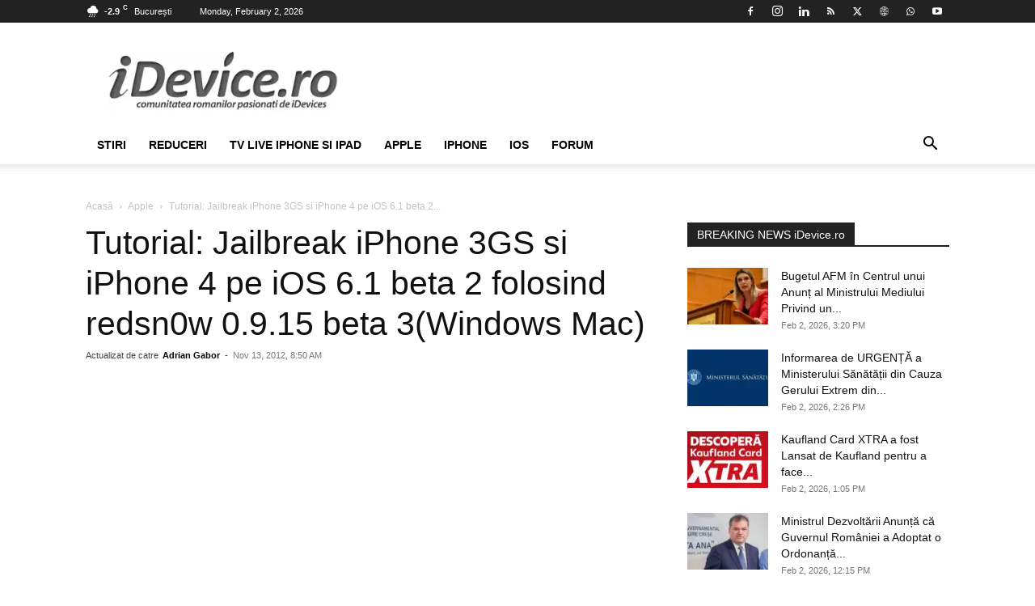

--- FILE ---
content_type: text/html; charset=UTF-8
request_url: https://www.idevice.ro/2012/11/13/tutorial-jailbreak-iphone-3gs-si-iphone-4-pe-ios-6-1-beta-2-folosind-redsn0w-0-9-15-beta-3windows-mac/
body_size: 78712
content:
<!doctype html >
<!--[if IE 8]>    <html class="ie8" lang="en"> <![endif]-->
<!--[if IE 9]>    <html class="ie9" lang="en"> <![endif]-->
<html lang="ro">
<head><meta charset="UTF-8" /><script>if(navigator.userAgent.match(/MSIE|Internet Explorer/i)||navigator.userAgent.match(/Trident\/7\..*?rv:11/i)){var href=document.location.href;if(!href.match(/[?&]nowprocket/)){if(href.indexOf("?")==-1){if(href.indexOf("#")==-1){document.location.href=href+"?nowprocket=1"}else{document.location.href=href.replace("#","?nowprocket=1#")}}else{if(href.indexOf("#")==-1){document.location.href=href+"&nowprocket=1"}else{document.location.href=href.replace("#","&nowprocket=1#")}}}}</script><script>(()=>{class RocketLazyLoadScripts{constructor(){this.v="2.0.4",this.userEvents=["keydown","keyup","mousedown","mouseup","mousemove","mouseover","mouseout","touchmove","touchstart","touchend","touchcancel","wheel","click","dblclick","input"],this.attributeEvents=["onblur","onclick","oncontextmenu","ondblclick","onfocus","onmousedown","onmouseenter","onmouseleave","onmousemove","onmouseout","onmouseover","onmouseup","onmousewheel","onscroll","onsubmit"]}async t(){this.i(),this.o(),/iP(ad|hone)/.test(navigator.userAgent)&&this.h(),this.u(),this.l(this),this.m(),this.k(this),this.p(this),this._(),await Promise.all([this.R(),this.L()]),this.lastBreath=Date.now(),this.S(this),this.P(),this.D(),this.O(),this.M(),await this.C(this.delayedScripts.normal),await this.C(this.delayedScripts.defer),await this.C(this.delayedScripts.async),await this.T(),await this.F(),await this.j(),await this.A(),window.dispatchEvent(new Event("rocket-allScriptsLoaded")),this.everythingLoaded=!0,this.lastTouchEnd&&await new Promise(t=>setTimeout(t,500-Date.now()+this.lastTouchEnd)),this.I(),this.H(),this.U(),this.W()}i(){this.CSPIssue=sessionStorage.getItem("rocketCSPIssue"),document.addEventListener("securitypolicyviolation",t=>{this.CSPIssue||"script-src-elem"!==t.violatedDirective||"data"!==t.blockedURI||(this.CSPIssue=!0,sessionStorage.setItem("rocketCSPIssue",!0))},{isRocket:!0})}o(){window.addEventListener("pageshow",t=>{this.persisted=t.persisted,this.realWindowLoadedFired=!0},{isRocket:!0}),window.addEventListener("pagehide",()=>{this.onFirstUserAction=null},{isRocket:!0})}h(){let t;function e(e){t=e}window.addEventListener("touchstart",e,{isRocket:!0}),window.addEventListener("touchend",function i(o){o.changedTouches[0]&&t.changedTouches[0]&&Math.abs(o.changedTouches[0].pageX-t.changedTouches[0].pageX)<10&&Math.abs(o.changedTouches[0].pageY-t.changedTouches[0].pageY)<10&&o.timeStamp-t.timeStamp<200&&(window.removeEventListener("touchstart",e,{isRocket:!0}),window.removeEventListener("touchend",i,{isRocket:!0}),"INPUT"===o.target.tagName&&"text"===o.target.type||(o.target.dispatchEvent(new TouchEvent("touchend",{target:o.target,bubbles:!0})),o.target.dispatchEvent(new MouseEvent("mouseover",{target:o.target,bubbles:!0})),o.target.dispatchEvent(new PointerEvent("click",{target:o.target,bubbles:!0,cancelable:!0,detail:1,clientX:o.changedTouches[0].clientX,clientY:o.changedTouches[0].clientY})),event.preventDefault()))},{isRocket:!0})}q(t){this.userActionTriggered||("mousemove"!==t.type||this.firstMousemoveIgnored?"keyup"===t.type||"mouseover"===t.type||"mouseout"===t.type||(this.userActionTriggered=!0,this.onFirstUserAction&&this.onFirstUserAction()):this.firstMousemoveIgnored=!0),"click"===t.type&&t.preventDefault(),t.stopPropagation(),t.stopImmediatePropagation(),"touchstart"===this.lastEvent&&"touchend"===t.type&&(this.lastTouchEnd=Date.now()),"click"===t.type&&(this.lastTouchEnd=0),this.lastEvent=t.type,t.composedPath&&t.composedPath()[0].getRootNode()instanceof ShadowRoot&&(t.rocketTarget=t.composedPath()[0]),this.savedUserEvents.push(t)}u(){this.savedUserEvents=[],this.userEventHandler=this.q.bind(this),this.userEvents.forEach(t=>window.addEventListener(t,this.userEventHandler,{passive:!1,isRocket:!0})),document.addEventListener("visibilitychange",this.userEventHandler,{isRocket:!0})}U(){this.userEvents.forEach(t=>window.removeEventListener(t,this.userEventHandler,{passive:!1,isRocket:!0})),document.removeEventListener("visibilitychange",this.userEventHandler,{isRocket:!0}),this.savedUserEvents.forEach(t=>{(t.rocketTarget||t.target).dispatchEvent(new window[t.constructor.name](t.type,t))})}m(){const t="return false",e=Array.from(this.attributeEvents,t=>"data-rocket-"+t),i="["+this.attributeEvents.join("],[")+"]",o="[data-rocket-"+this.attributeEvents.join("],[data-rocket-")+"]",s=(e,i,o)=>{o&&o!==t&&(e.setAttribute("data-rocket-"+i,o),e["rocket"+i]=new Function("event",o),e.setAttribute(i,t))};new MutationObserver(t=>{for(const n of t)"attributes"===n.type&&(n.attributeName.startsWith("data-rocket-")||this.everythingLoaded?n.attributeName.startsWith("data-rocket-")&&this.everythingLoaded&&this.N(n.target,n.attributeName.substring(12)):s(n.target,n.attributeName,n.target.getAttribute(n.attributeName))),"childList"===n.type&&n.addedNodes.forEach(t=>{if(t.nodeType===Node.ELEMENT_NODE)if(this.everythingLoaded)for(const i of[t,...t.querySelectorAll(o)])for(const t of i.getAttributeNames())e.includes(t)&&this.N(i,t.substring(12));else for(const e of[t,...t.querySelectorAll(i)])for(const t of e.getAttributeNames())this.attributeEvents.includes(t)&&s(e,t,e.getAttribute(t))})}).observe(document,{subtree:!0,childList:!0,attributeFilter:[...this.attributeEvents,...e]})}I(){this.attributeEvents.forEach(t=>{document.querySelectorAll("[data-rocket-"+t+"]").forEach(e=>{this.N(e,t)})})}N(t,e){const i=t.getAttribute("data-rocket-"+e);i&&(t.setAttribute(e,i),t.removeAttribute("data-rocket-"+e))}k(t){Object.defineProperty(HTMLElement.prototype,"onclick",{get(){return this.rocketonclick||null},set(e){this.rocketonclick=e,this.setAttribute(t.everythingLoaded?"onclick":"data-rocket-onclick","this.rocketonclick(event)")}})}S(t){function e(e,i){let o=e[i];e[i]=null,Object.defineProperty(e,i,{get:()=>o,set(s){t.everythingLoaded?o=s:e["rocket"+i]=o=s}})}e(document,"onreadystatechange"),e(window,"onload"),e(window,"onpageshow");try{Object.defineProperty(document,"readyState",{get:()=>t.rocketReadyState,set(e){t.rocketReadyState=e},configurable:!0}),document.readyState="loading"}catch(t){console.log("WPRocket DJE readyState conflict, bypassing")}}l(t){this.originalAddEventListener=EventTarget.prototype.addEventListener,this.originalRemoveEventListener=EventTarget.prototype.removeEventListener,this.savedEventListeners=[],EventTarget.prototype.addEventListener=function(e,i,o){o&&o.isRocket||!t.B(e,this)&&!t.userEvents.includes(e)||t.B(e,this)&&!t.userActionTriggered||e.startsWith("rocket-")||t.everythingLoaded?t.originalAddEventListener.call(this,e,i,o):(t.savedEventListeners.push({target:this,remove:!1,type:e,func:i,options:o}),"mouseenter"!==e&&"mouseleave"!==e||t.originalAddEventListener.call(this,e,t.savedUserEvents.push,o))},EventTarget.prototype.removeEventListener=function(e,i,o){o&&o.isRocket||!t.B(e,this)&&!t.userEvents.includes(e)||t.B(e,this)&&!t.userActionTriggered||e.startsWith("rocket-")||t.everythingLoaded?t.originalRemoveEventListener.call(this,e,i,o):t.savedEventListeners.push({target:this,remove:!0,type:e,func:i,options:o})}}J(t,e){this.savedEventListeners=this.savedEventListeners.filter(i=>{let o=i.type,s=i.target||window;return e!==o||t!==s||(this.B(o,s)&&(i.type="rocket-"+o),this.$(i),!1)})}H(){EventTarget.prototype.addEventListener=this.originalAddEventListener,EventTarget.prototype.removeEventListener=this.originalRemoveEventListener,this.savedEventListeners.forEach(t=>this.$(t))}$(t){t.remove?this.originalRemoveEventListener.call(t.target,t.type,t.func,t.options):this.originalAddEventListener.call(t.target,t.type,t.func,t.options)}p(t){let e;function i(e){return t.everythingLoaded?e:e.split(" ").map(t=>"load"===t||t.startsWith("load.")?"rocket-jquery-load":t).join(" ")}function o(o){function s(e){const s=o.fn[e];o.fn[e]=o.fn.init.prototype[e]=function(){return this[0]===window&&t.userActionTriggered&&("string"==typeof arguments[0]||arguments[0]instanceof String?arguments[0]=i(arguments[0]):"object"==typeof arguments[0]&&Object.keys(arguments[0]).forEach(t=>{const e=arguments[0][t];delete arguments[0][t],arguments[0][i(t)]=e})),s.apply(this,arguments),this}}if(o&&o.fn&&!t.allJQueries.includes(o)){const e={DOMContentLoaded:[],"rocket-DOMContentLoaded":[]};for(const t in e)document.addEventListener(t,()=>{e[t].forEach(t=>t())},{isRocket:!0});o.fn.ready=o.fn.init.prototype.ready=function(i){function s(){parseInt(o.fn.jquery)>2?setTimeout(()=>i.bind(document)(o)):i.bind(document)(o)}return"function"==typeof i&&(t.realDomReadyFired?!t.userActionTriggered||t.fauxDomReadyFired?s():e["rocket-DOMContentLoaded"].push(s):e.DOMContentLoaded.push(s)),o([])},s("on"),s("one"),s("off"),t.allJQueries.push(o)}e=o}t.allJQueries=[],o(window.jQuery),Object.defineProperty(window,"jQuery",{get:()=>e,set(t){o(t)}})}P(){const t=new Map;document.write=document.writeln=function(e){const i=document.currentScript,o=document.createRange(),s=i.parentElement;let n=t.get(i);void 0===n&&(n=i.nextSibling,t.set(i,n));const c=document.createDocumentFragment();o.setStart(c,0),c.appendChild(o.createContextualFragment(e)),s.insertBefore(c,n)}}async R(){return new Promise(t=>{this.userActionTriggered?t():this.onFirstUserAction=t})}async L(){return new Promise(t=>{document.addEventListener("DOMContentLoaded",()=>{this.realDomReadyFired=!0,t()},{isRocket:!0})})}async j(){return this.realWindowLoadedFired?Promise.resolve():new Promise(t=>{window.addEventListener("load",t,{isRocket:!0})})}M(){this.pendingScripts=[];this.scriptsMutationObserver=new MutationObserver(t=>{for(const e of t)e.addedNodes.forEach(t=>{"SCRIPT"!==t.tagName||t.noModule||t.isWPRocket||this.pendingScripts.push({script:t,promise:new Promise(e=>{const i=()=>{const i=this.pendingScripts.findIndex(e=>e.script===t);i>=0&&this.pendingScripts.splice(i,1),e()};t.addEventListener("load",i,{isRocket:!0}),t.addEventListener("error",i,{isRocket:!0}),setTimeout(i,1e3)})})})}),this.scriptsMutationObserver.observe(document,{childList:!0,subtree:!0})}async F(){await this.X(),this.pendingScripts.length?(await this.pendingScripts[0].promise,await this.F()):this.scriptsMutationObserver.disconnect()}D(){this.delayedScripts={normal:[],async:[],defer:[]},document.querySelectorAll("script[type$=rocketlazyloadscript]").forEach(t=>{t.hasAttribute("data-rocket-src")?t.hasAttribute("async")&&!1!==t.async?this.delayedScripts.async.push(t):t.hasAttribute("defer")&&!1!==t.defer||"module"===t.getAttribute("data-rocket-type")?this.delayedScripts.defer.push(t):this.delayedScripts.normal.push(t):this.delayedScripts.normal.push(t)})}async _(){await this.L();let t=[];document.querySelectorAll("script[type$=rocketlazyloadscript][data-rocket-src]").forEach(e=>{let i=e.getAttribute("data-rocket-src");if(i&&!i.startsWith("data:")){i.startsWith("//")&&(i=location.protocol+i);try{const o=new URL(i).origin;o!==location.origin&&t.push({src:o,crossOrigin:e.crossOrigin||"module"===e.getAttribute("data-rocket-type")})}catch(t){}}}),t=[...new Map(t.map(t=>[JSON.stringify(t),t])).values()],this.Y(t,"preconnect")}async G(t){if(await this.K(),!0!==t.noModule||!("noModule"in HTMLScriptElement.prototype))return new Promise(e=>{let i;function o(){(i||t).setAttribute("data-rocket-status","executed"),e()}try{if(navigator.userAgent.includes("Firefox/")||""===navigator.vendor||this.CSPIssue)i=document.createElement("script"),[...t.attributes].forEach(t=>{let e=t.nodeName;"type"!==e&&("data-rocket-type"===e&&(e="type"),"data-rocket-src"===e&&(e="src"),i.setAttribute(e,t.nodeValue))}),t.text&&(i.text=t.text),t.nonce&&(i.nonce=t.nonce),i.hasAttribute("src")?(i.addEventListener("load",o,{isRocket:!0}),i.addEventListener("error",()=>{i.setAttribute("data-rocket-status","failed-network"),e()},{isRocket:!0}),setTimeout(()=>{i.isConnected||e()},1)):(i.text=t.text,o()),i.isWPRocket=!0,t.parentNode.replaceChild(i,t);else{const i=t.getAttribute("data-rocket-type"),s=t.getAttribute("data-rocket-src");i?(t.type=i,t.removeAttribute("data-rocket-type")):t.removeAttribute("type"),t.addEventListener("load",o,{isRocket:!0}),t.addEventListener("error",i=>{this.CSPIssue&&i.target.src.startsWith("data:")?(console.log("WPRocket: CSP fallback activated"),t.removeAttribute("src"),this.G(t).then(e)):(t.setAttribute("data-rocket-status","failed-network"),e())},{isRocket:!0}),s?(t.fetchPriority="high",t.removeAttribute("data-rocket-src"),t.src=s):t.src="data:text/javascript;base64,"+window.btoa(unescape(encodeURIComponent(t.text)))}}catch(i){t.setAttribute("data-rocket-status","failed-transform"),e()}});t.setAttribute("data-rocket-status","skipped")}async C(t){const e=t.shift();return e?(e.isConnected&&await this.G(e),this.C(t)):Promise.resolve()}O(){this.Y([...this.delayedScripts.normal,...this.delayedScripts.defer,...this.delayedScripts.async],"preload")}Y(t,e){this.trash=this.trash||[];let i=!0;var o=document.createDocumentFragment();t.forEach(t=>{const s=t.getAttribute&&t.getAttribute("data-rocket-src")||t.src;if(s&&!s.startsWith("data:")){const n=document.createElement("link");n.href=s,n.rel=e,"preconnect"!==e&&(n.as="script",n.fetchPriority=i?"high":"low"),t.getAttribute&&"module"===t.getAttribute("data-rocket-type")&&(n.crossOrigin=!0),t.crossOrigin&&(n.crossOrigin=t.crossOrigin),t.integrity&&(n.integrity=t.integrity),t.nonce&&(n.nonce=t.nonce),o.appendChild(n),this.trash.push(n),i=!1}}),document.head.appendChild(o)}W(){this.trash.forEach(t=>t.remove())}async T(){try{document.readyState="interactive"}catch(t){}this.fauxDomReadyFired=!0;try{await this.K(),this.J(document,"readystatechange"),document.dispatchEvent(new Event("rocket-readystatechange")),await this.K(),document.rocketonreadystatechange&&document.rocketonreadystatechange(),await this.K(),this.J(document,"DOMContentLoaded"),document.dispatchEvent(new Event("rocket-DOMContentLoaded")),await this.K(),this.J(window,"DOMContentLoaded"),window.dispatchEvent(new Event("rocket-DOMContentLoaded"))}catch(t){console.error(t)}}async A(){try{document.readyState="complete"}catch(t){}try{await this.K(),this.J(document,"readystatechange"),document.dispatchEvent(new Event("rocket-readystatechange")),await this.K(),document.rocketonreadystatechange&&document.rocketonreadystatechange(),await this.K(),this.J(window,"load"),window.dispatchEvent(new Event("rocket-load")),await this.K(),window.rocketonload&&window.rocketonload(),await this.K(),this.allJQueries.forEach(t=>t(window).trigger("rocket-jquery-load")),await this.K(),this.J(window,"pageshow");const t=new Event("rocket-pageshow");t.persisted=this.persisted,window.dispatchEvent(t),await this.K(),window.rocketonpageshow&&window.rocketonpageshow({persisted:this.persisted})}catch(t){console.error(t)}}async K(){Date.now()-this.lastBreath>45&&(await this.X(),this.lastBreath=Date.now())}async X(){return document.hidden?new Promise(t=>setTimeout(t)):new Promise(t=>requestAnimationFrame(t))}B(t,e){return e===document&&"readystatechange"===t||(e===document&&"DOMContentLoaded"===t||(e===window&&"DOMContentLoaded"===t||(e===window&&"load"===t||e===window&&"pageshow"===t)))}static run(){(new RocketLazyLoadScripts).t()}}RocketLazyLoadScripts.run()})();</script>
    <title>Tutorial: Jailbreak iPhone 3GS si iPhone 4 pe iOS 6.1 beta 2 folosind redsn0w 0.9.15 beta 3(Windows Mac) | iDevice.ro</title>
<style id="wpr-usedcss">img:is([sizes=auto i],[sizes^="auto," i]){contain-intrinsic-size:3000px 1500px}img.emoji{display:inline!important;border:none!important;box-shadow:none!important;height:1em!important;width:1em!important;margin:0 .07em!important;vertical-align:-.1em!important;background:0 0!important;padding:0!important}:root{--wp-block-synced-color:#7a00df;--wp-block-synced-color--rgb:122,0,223;--wp-bound-block-color:var(--wp-block-synced-color);--wp-editor-canvas-background:#ddd;--wp-admin-theme-color:#007cba;--wp-admin-theme-color--rgb:0,124,186;--wp-admin-theme-color-darker-10:#006ba1;--wp-admin-theme-color-darker-10--rgb:0,107,160.5;--wp-admin-theme-color-darker-20:#005a87;--wp-admin-theme-color-darker-20--rgb:0,90,135;--wp-admin-border-width-focus:2px}@media (min-resolution:192dpi){:root{--wp-admin-border-width-focus:1.5px}}:root{--wp--preset--font-size--normal:16px;--wp--preset--font-size--huge:42px}.aligncenter{clear:both}html :where(.has-border-color){border-style:solid}html :where([style*=border-top-color]){border-top-style:solid}html :where([style*=border-right-color]){border-right-style:solid}html :where([style*=border-bottom-color]){border-bottom-style:solid}html :where([style*=border-left-color]){border-left-style:solid}html :where([style*=border-width]){border-style:solid}html :where([style*=border-top-width]){border-top-style:solid}html :where([style*=border-right-width]){border-right-style:solid}html :where([style*=border-bottom-width]){border-bottom-style:solid}html :where([style*=border-left-width]){border-left-style:solid}html :where(img[class*=wp-image-]){height:auto;max-width:100%}:where(figure){margin:0 0 1em}html :where(.is-position-sticky){--wp-admin--admin-bar--position-offset:var(--wp-admin--admin-bar--height,0px)}@media screen and (max-width:600px){html :where(.is-position-sticky){--wp-admin--admin-bar--position-offset:0px}}ol.wp-block-latest-comments{box-sizing:border-box;margin-left:0}:where(.wp-block-latest-comments:not([style*=line-height] .wp-block-latest-comments__comment)){line-height:1.1}:where(.wp-block-latest-comments:not([style*=line-height] .wp-block-latest-comments__comment-excerpt p)){line-height:1.8}.has-dates :where(.wp-block-latest-comments:not([style*=line-height])),.has-excerpts :where(.wp-block-latest-comments:not([style*=line-height])){line-height:1.5}.wp-block-latest-comments .wp-block-latest-comments{padding-left:0}.wp-block-latest-comments__comment{list-style:none;margin-bottom:1em}.has-avatars .wp-block-latest-comments__comment{list-style:none;min-height:2.25em}.has-avatars .wp-block-latest-comments__comment .wp-block-latest-comments__comment-excerpt,.has-avatars .wp-block-latest-comments__comment .wp-block-latest-comments__comment-meta{margin-left:3.25em}.wp-block-latest-comments__comment-excerpt p{font-size:.875em;margin:.36em 0 1.4em}.wp-block-latest-comments__comment-date{display:block;font-size:.75em}.wp-block-latest-comments .avatar,.wp-block-latest-comments__comment-avatar{border-radius:1.5em;display:block;float:left;height:2.5em;margin-right:.75em;width:2.5em}:root{--wp--preset--aspect-ratio--square:1;--wp--preset--aspect-ratio--4-3:4/3;--wp--preset--aspect-ratio--3-4:3/4;--wp--preset--aspect-ratio--3-2:3/2;--wp--preset--aspect-ratio--2-3:2/3;--wp--preset--aspect-ratio--16-9:16/9;--wp--preset--aspect-ratio--9-16:9/16;--wp--preset--color--black:#000000;--wp--preset--color--cyan-bluish-gray:#abb8c3;--wp--preset--color--white:#ffffff;--wp--preset--color--pale-pink:#f78da7;--wp--preset--color--vivid-red:#cf2e2e;--wp--preset--color--luminous-vivid-orange:#ff6900;--wp--preset--color--luminous-vivid-amber:#fcb900;--wp--preset--color--light-green-cyan:#7bdcb5;--wp--preset--color--vivid-green-cyan:#00d084;--wp--preset--color--pale-cyan-blue:#8ed1fc;--wp--preset--color--vivid-cyan-blue:#0693e3;--wp--preset--color--vivid-purple:#9b51e0;--wp--preset--gradient--vivid-cyan-blue-to-vivid-purple:linear-gradient(135deg,rgb(6, 147, 227) 0%,rgb(155, 81, 224) 100%);--wp--preset--gradient--light-green-cyan-to-vivid-green-cyan:linear-gradient(135deg,rgb(122, 220, 180) 0%,rgb(0, 208, 130) 100%);--wp--preset--gradient--luminous-vivid-amber-to-luminous-vivid-orange:linear-gradient(135deg,rgb(252, 185, 0) 0%,rgb(255, 105, 0) 100%);--wp--preset--gradient--luminous-vivid-orange-to-vivid-red:linear-gradient(135deg,rgb(255, 105, 0) 0%,rgb(207, 46, 46) 100%);--wp--preset--gradient--very-light-gray-to-cyan-bluish-gray:linear-gradient(135deg,rgb(238, 238, 238) 0%,rgb(169, 184, 195) 100%);--wp--preset--gradient--cool-to-warm-spectrum:linear-gradient(135deg,rgb(74, 234, 220) 0%,rgb(151, 120, 209) 20%,rgb(207, 42, 186) 40%,rgb(238, 44, 130) 60%,rgb(251, 105, 98) 80%,rgb(254, 248, 76) 100%);--wp--preset--gradient--blush-light-purple:linear-gradient(135deg,rgb(255, 206, 236) 0%,rgb(152, 150, 240) 100%);--wp--preset--gradient--blush-bordeaux:linear-gradient(135deg,rgb(254, 205, 165) 0%,rgb(254, 45, 45) 50%,rgb(107, 0, 62) 100%);--wp--preset--gradient--luminous-dusk:linear-gradient(135deg,rgb(255, 203, 112) 0%,rgb(199, 81, 192) 50%,rgb(65, 88, 208) 100%);--wp--preset--gradient--pale-ocean:linear-gradient(135deg,rgb(255, 245, 203) 0%,rgb(182, 227, 212) 50%,rgb(51, 167, 181) 100%);--wp--preset--gradient--electric-grass:linear-gradient(135deg,rgb(202, 248, 128) 0%,rgb(113, 206, 126) 100%);--wp--preset--gradient--midnight:linear-gradient(135deg,rgb(2, 3, 129) 0%,rgb(40, 116, 252) 100%);--wp--preset--font-size--small:11px;--wp--preset--font-size--medium:20px;--wp--preset--font-size--large:32px;--wp--preset--font-size--x-large:42px;--wp--preset--font-size--regular:15px;--wp--preset--font-size--larger:50px;--wp--preset--spacing--20:0.44rem;--wp--preset--spacing--30:0.67rem;--wp--preset--spacing--40:1rem;--wp--preset--spacing--50:1.5rem;--wp--preset--spacing--60:2.25rem;--wp--preset--spacing--70:3.38rem;--wp--preset--spacing--80:5.06rem;--wp--preset--shadow--natural:6px 6px 9px rgba(0, 0, 0, .2);--wp--preset--shadow--deep:12px 12px 50px rgba(0, 0, 0, .4);--wp--preset--shadow--sharp:6px 6px 0px rgba(0, 0, 0, .2);--wp--preset--shadow--outlined:6px 6px 0px -3px rgb(255, 255, 255),6px 6px rgb(0, 0, 0);--wp--preset--shadow--crisp:6px 6px 0px rgb(0, 0, 0)}:where(.is-layout-flex){gap:.5em}:where(.is-layout-grid){gap:.5em}:where(.wp-block-columns.is-layout-flex){gap:2em}:where(.wp-block-columns.is-layout-grid){gap:2em}:where(.wp-block-post-template.is-layout-flex){gap:1.25em}:where(.wp-block-post-template.is-layout-grid){gap:1.25em}.clearfix:after,.clearfix:before{display:table;content:'';line-height:0}[data-mfp-src]{cursor:pointer}:root{--td_theme_color:#4db2ec;--td_grid_border_color:#ededed;--td_black:#222;--td_text_color:#111;--td_default_google_font_1:'Open Sans','Open Sans Regular',sans-serif;--td_default_google_font_2:'Roboto',sans-serif}audio,canvas,progress,video{display:block;vertical-align:baseline}*{-webkit-box-sizing:border-box;-moz-box-sizing:border-box;box-sizing:border-box}:after,:before{-webkit-box-sizing:border-box;-moz-box-sizing:border-box;box-sizing:border-box}img{max-width:100%;height:auto}.td-main-content-wrap{background-color:#fff}.td-container{width:1068px;margin-right:auto;margin-left:auto}.td-container:after,.td-container:before{display:table;content:'';line-height:0}.td-container:after{clear:both}.td-pb-row{margin-right:-24px;margin-left:-24px;position:relative}.td-pb-row:after,.td-pb-row:before{display:table;content:''}.td-pb-row:after{clear:both}.td-pb-row [class*=td-pb-span]{display:block;min-height:1px;float:left;padding-right:24px;padding-left:24px;position:relative}@media (min-width:1019px) and (max-width:1140px){.td-pb-row [class*=td-pb-span]{padding-right:20px;padding-left:20px}}@media (min-width:768px) and (max-width:1018px){.td-pb-row [class*=td-pb-span]{padding-right:14px;padding-left:14px}}@media (max-width:767px){.td-pb-row [class*=td-pb-span]{padding-right:0;padding-left:0;float:none;width:100%}}.td-ss-main-sidebar{-webkit-backface-visibility:hidden;-webkit-perspective:1000}.td-pb-span3{width:25%}.td-pb-span4{width:33.33333333%}.td-pb-span5{width:41.66666667%}.td-pb-span8{width:66.66666667%}.td-pb-span12{width:100%}.td-block-row{margin-left:-24px;margin-right:-24px}.td-block-row:after,.td-block-row:before{display:table;content:''}.td-block-row:after{clear:both}.td-block-row [class*=td-block-span]{display:block;min-height:1px;float:left;padding-right:24px;padding-left:24px}.td-block-span6{width:50%}.td-block-span12{width:100%}@media (min-width:1019px) and (max-width:1140px){.td-block-row [class*=td-block-span]{padding-right:20px;padding-left:20px}.td-container{width:980px}.td-block-row,.td-pb-row{margin-right:-20px;margin-left:-20px}}@media (min-width:768px) and (max-width:1018px){.td-block-row [class*=td-block-span]{padding-right:14px;padding-left:14px}.td-container{width:740px}.td-block-row,.td-pb-row{margin-right:-14px;margin-left:-14px}}@media (max-width:767px){.td-block-row [class*=td-block-span]{padding-right:0;padding-left:0;float:none;width:100%}.td-container{width:100%;padding-left:20px;padding-right:20px}.td-block-row,.td-pb-row{width:100%;margin-left:0;margin-right:0}}.td-header-wrap{position:relative;z-index:2000}.td-header-row{font-family:var(--td_default_google_font_1,'Open Sans','Open Sans Regular',sans-serif)}.td-header-row:after,.td-header-row:before{display:table;content:''}.td-header-row:after{clear:both}.td-header-row [class*=td-header-sp]{display:block;min-height:1px;float:left;padding-right:24px;padding-left:24px}@media (min-width:1019px) and (max-width:1140px){.td-header-row [class*=td-header-sp]{padding-right:20px;padding-left:20px}}@media (min-width:768px) and (max-width:1018px){.td-header-row [class*=td-header-sp]{padding-right:14px;padding-left:14px}}.td-header-gradient:before{content:"";background:url('[data-uri]');width:100%;height:12px;position:absolute;left:0;bottom:-12px;z-index:1}#td-header-search-button-mob{display:none}@media (max-width:767px){.td-header-row [class*=td-header-sp]{padding-right:0;padding-left:0;float:none;width:100%}#td-header-search-button{display:none}#td-header-search-button-mob{display:block}}@media (min-width:768px){.td-drop-down-search .td-search-form{margin:20px}}.td-header-wrap .td-drop-down-search{position:absolute;top:100%;right:0;visibility:hidden;opacity:0;-webkit-transition:.4s;transition:all .4s ease;transform:translate3d(0,20px,0);-webkit-transform:translate3d(0,20px,0);background-color:#fff;-webkit-box-shadow:0 2px 6px rgba(0,0,0,.2);box-shadow:0 2px 6px rgba(0,0,0,.2);border-top:0;width:342px;pointer-events:none}.td-header-wrap .td-drop-down-search.td-drop-down-search-open{visibility:visible;opacity:1;transform:translate3d(0,0,0);-webkit-transform:translate3d(0,0,0);pointer-events:auto}.td-header-wrap .td-drop-down-search .btn{position:absolute;height:32px;min-width:67px;line-height:17px;padding:7px 15px 8px;text-shadow:none;vertical-align:top;right:20px;margin:0!important;-webkit-transition:background-color .4s;transition:background-color .4s}.td-header-wrap .td-drop-down-search .btn:hover{background-color:var(--td_theme_color,#4db2ec)}.td-header-wrap .td-drop-down-search:before{position:absolute;top:-9px;right:19px;display:block;content:'';width:0;height:0;border-style:solid;border-width:0 5.5px 6px;border-color:transparent transparent var(--td_theme_color,#4db2ec) transparent}.td-header-wrap .td-drop-down-search:after{position:absolute;top:-3px;display:block;content:'';right:0;left:0;margin:0 auto;width:100%;height:3px;background-color:var(--td_theme_color,#4db2ec)}.td-header-wrap #td-header-search{width:235px;height:32px;margin:0;border-right:0;line-height:17px;border-color:#eaeaea!important}.td-banner-wrap-full{position:relative}.td-header-menu-wrap-full{z-index:9998;position:relative}@media (max-width:767px){.td-header-wrap #td-header-search{width:91%;font-size:16px}.td-header-wrap .td-header-main-menu,.td-header-wrap .td-header-menu-wrap,.td-header-wrap .td-header-menu-wrap-full{background-color:var(--td_mobile_menu_color,#222)!important;height:54px!important}.header-search-wrap .td-icon-search{color:var(--td_mobile_icons_color,#fff)!important}}.td-header-wrap .td-header-menu-wrap-full{background-color:#fff}.td-header-style-1 .td-header-sp-logo{text-align:center}.td-header-style-1 .td-header-menu-wrap-full{position:relative}.td-header-main-menu{position:relative;z-index:999;padding-right:48px}.sf-menu,.sf-menu li,.sf-menu ul{margin:0;list-style:none}.sf-menu ul{position:absolute;top:-999em;width:10em}.sf-menu>li.td-normal-menu>ul.sub-menu{left:-15px}.sf-menu ul li{width:100%}.sf-menu li:hover{visibility:inherit}.sf-menu li{float:left;position:relative}.sf-menu .td-menu-item>a{display:block;position:relative}.sf-menu li.sfHover ul,.sf-menu li:hover ul{left:0;top:auto;z-index:99}ul.sf-menu li.sfHover li ul,ul.sf-menu li:hover li ul{top:-999em}ul.sf-menu li li.sfHover ul,ul.sf-menu li li:hover ul{left:10em;top:0!important}ul.sf-menu li li.sfHover li ul,ul.sf-menu li li:hover li ul{top:-999em}.sf-menu>.current-menu-item{z-index:0}.sf-menu>li>a{padding:0 14px;line-height:48px;font-size:14px;color:#000;font-weight:700;text-transform:uppercase;-webkit-backface-visibility:hidden}.sf-menu>.current-menu-item>a,.sf-menu>.sfHover,.sf-menu>.sfHover>a,.sf-menu>li>a:hover{z-index:999}.sf-menu>.current-menu-item>a,.sf-menu>.sfHover>a,.sf-menu>li>a:hover{background-color:transparent}.td-affix .sf-menu>.current-menu-item>a,.td-affix .sf-menu>.sfHover>a,.td-affix .sf-menu>li>a:hover{background-color:transparent}.sf-menu>li>a:after{background-color:transparent;content:'';width:0;height:3px;position:absolute;bottom:0;left:0;right:0;margin:0 auto;-webkit-transform:translate3d(0,0,0);transform:translate3d(0,0,0);-webkit-transition:width .2s;transition:width .2s ease}.sf-menu>.current-menu-item>a:after,.sf-menu>.sfHover>a:after,.sf-menu>li:hover>a:after{background-color:var(--td_theme_color,#4db2ec);width:100%}#td-header-menu{display:inline-block;vertical-align:top}.td-normal-menu ul{box-shadow:1px 1px 4px rgba(0,0,0,.15)}.sf-menu .td-normal-menu ul{padding:15px 0}.sf-menu .td-normal-menu ul ul{margin:-15px 0}.sf-menu ul{background-color:#fff}.sf-menu ul .td-menu-item>a{padding:7px 30px;font-size:12px;line-height:20px;color:#111}.sf-menu ul .td-icon-menu-down{float:right;top:0;font-size:7px}.sf-menu ul .current-menu-item>a,.sf-menu ul .sfHover>a,.sf-menu ul .td-menu-item>a:hover{color:var(--td_theme_color,#4db2ec)}.sf-menu a:active,.sf-menu a:focus,.sf-menu a:hover,.sf-menu li.sfHover,.sf-menu li:hover{outline:0}.sf-menu .td-icon-menu-down{position:absolute;top:50%;margin-top:-5px;padding-left:7px;font-size:9px}@media (min-width:768px) and (max-width:1018px){.sf-menu>li.td-normal-menu>ul.sub-menu{left:-5px}.sf-menu>li>a{padding:0 9px;font-size:11px}.sf-menu .td-normal-menu ul{padding:8px 0}.sf-menu .td-normal-menu ul ul{margin:-8px 0}.sf-menu ul .td-menu-item>a{padding:5px 16px 6px;font-size:11px}.sf-menu .td-icon-menu-down{padding-left:6px}}.sf-menu .sub-menu{-webkit-backface-visibility:hidden}.sf-menu .sub-menu .td-icon-menu-down{position:absolute;top:50%;right:19px;margin-top:-9px;line-height:19px}.sf-menu a.sf-with-ul{padding-right:31px;min-width:1px}a.sf-with-ul i.td-icon-menu-down:before{content:'\e808'}ul.sf-js-enabled>li>a>i.td-icon-menu-down:before{content:'\e806'!important}.header-search-wrap{position:absolute;top:0;right:0;z-index:999}.header-search-wrap .td-icon-search{display:inline-block;font-size:19px;width:48px;line-height:48px;text-align:center}@media (min-width:768px) and (max-width:1018px){.sf-menu a.sf-with-ul{padding-right:22px}.header-search-wrap .td-icon-search{font-size:15px}}#td-outer-wrap{overflow:hidden}#td-top-mobile-toggle{display:none}@media (max-width:767px){.td-header-main-menu{padding-right:64px;padding-left:2px}.sf-menu{display:none}.header-search-wrap .td-icon-search{height:54px;width:54px;line-height:54px;font-size:22px;margin-right:2px}#td-outer-wrap{margin:auto;width:100%;-webkit-transition:transform .7s;transition:transform .7s ease;-webkit-transform-origin:50% 200px 0;transform-origin:50% 200px 0}#td-top-mobile-toggle{display:inline-block;position:relative}}#td-top-mobile-toggle a{display:inline-block}#td-top-mobile-toggle i{font-size:27px;width:64px;line-height:54px;height:54px;display:inline-block;padding-top:1px;color:var(--td_mobile_icons_color,#fff)}.td-menu-background{background-repeat:var(--td_mobile_background_repeat,no-repeat);background-size:var(--td_mobile_background_size,cover);background-position:var(--td_mobile_background_size,center top);position:fixed;top:0;display:block;width:100%;height:113%;z-index:9999;visibility:hidden;transform:translate3d(-100%,0,0);-webkit-transform:translate3d(-100%,0,0)}.td-menu-background:before{content:'';width:100%;height:100%;position:absolute;top:0;left:0;opacity:.98;background:#313b45;background:-webkit-gradient(left top,left bottom,color-stop(0%,var(--td_mobile_gradient_one_mob,#313b45)),color-stop(100%,var(--td_mobile_gradient_two_mob,#3393b8)));background:linear-gradient(to bottom,var(--td_mobile_gradient_one_mob,#313b45) 0%,var(--td_mobile_gradient_two_mob,#3393b8) 100%)}#td-mobile-nav{padding:0;position:fixed;width:100%;height:calc(100% + 1px);top:0;z-index:9999;visibility:hidden;transform:translate3d(-99%,0,0);-webkit-transform:translate3d(-99%,0,0);left:-1%;font-family:-apple-system,".SFNSText-Regular","San Francisco",Roboto,"Segoe UI","Helvetica Neue","Lucida Grande",sans-serif}#td-mobile-nav .td_display_err{text-align:center;color:var(--td_mobile_text_color,#fff);border:none;-webkit-box-shadow:0 0 8px rgba(0,0,0,.16);box-shadow:0 0 8px rgba(0,0,0,.16);margin:-9px -30px 24px;font-size:14px;border-radius:0;padding:12px;position:relative;background-color:rgba(255,255,255,.06);display:none}#td-mobile-nav input:invalid{box-shadow:none!important}.td-js-loaded #td-mobile-nav,.td-js-loaded .td-menu-background{visibility:visible!important;-webkit-transition:transform .5s cubic-bezier(.79, .14, .15, .86);transition:transform .5s cubic-bezier(.79, .14, .15, .86)}#td-mobile-nav{height:1px;overflow:hidden}#td-mobile-nav .td-menu-socials{padding:0 65px 0 20px;overflow:hidden;height:60px}#td-mobile-nav .td-social-icon-wrap{margin:20px 5px 0 0;display:inline-block}#td-mobile-nav .td-social-icon-wrap i{border:none;background-color:transparent;font-size:14px;width:40px;height:40px;line-height:38px;color:var(--td_mobile_text_color,#fff);vertical-align:middle}#td-mobile-nav .td-social-icon-wrap .td-icon-instagram{font-size:16px}.td-mobile-close{position:absolute;right:1px;top:0;z-index:1000}.td-mobile-close .td-icon-close-mobile{height:70px;width:70px;line-height:70px;font-size:21px;color:var(--td_mobile_text_color,#fff);top:4px;position:relative}.td-mobile-content{padding:20px 20px 0}.td-mobile-container{padding-bottom:20px;position:relative}.td-mobile-content ul{list-style:none;margin:0;padding:0}.td-mobile-content li{float:none;margin-left:0;-webkit-touch-callout:none;-webkit-user-select:none;user-select:none}.td-mobile-content li a{display:block;line-height:21px;font-size:21px;color:var(--td_mobile_text_color,#fff);margin-left:0;padding:12px 30px 12px 12px;font-weight:700}.td-mobile-content .td_mobile_submenu>a .td-icon-menu-right{display:inline-block}.td-mobile-content .td-icon-menu-right{display:none;position:absolute;cursor:pointer;top:10px;right:-4px;z-index:1000;font-size:14px;padding:6px 12px;float:right;color:var(--td_mobile_text_color,#fff);-webkit-transform-origin:50% 48% 0px;transform-origin:50% 48% 0px;-webkit-transition:transform .3s;transition:transform .3s ease;transform:rotate(-90deg);-webkit-transform:rotate(-90deg)}.td-mobile-content .td-icon-menu-right:before{content:'\e83d'}.td-mobile-content .td-sub-menu-open>a i{transform:rotate(0);-webkit-transform:rotate(0)}.td-mobile-content .td-sub-menu-open>ul{display:block;max-height:2000px;opacity:.9}.td-mobile-content .sub-menu{max-height:0;overflow:hidden;opacity:0;-webkit-transition:max-height .5s cubic-bezier(.77, 0, .175, 1),opacity .5s cubic-bezier(.77, 0, .175, 1);transition:max-height .5s cubic-bezier(.77, 0, .175, 1),opacity .5s cubic-bezier(.77, 0, .175, 1)}.td-mobile-content .sub-menu .td-icon-menu-right{font-size:11px;right:-2px;top:8px;color:var(--td_mobile_text_color,#fff)}.td-mobile-content .sub-menu a{padding:9px 26px 9px 36px!important;line-height:19px;font-size:16px;font-weight:400}.td-mobile-content .sub-menu .sub-menu a{padding-left:55px!important}.td-mobile-content .sub-menu .sub-menu .sub-menu a{padding-left:74px!important}.td-mobile-content .current-menu-item>a{color:var(--td_mobile_text_active_color,#73c7e3)}.td-mobile-content .menu-item-has-children a{width:100%;z-index:1}.td-mobile-content .td-link-element-after{position:relative}.rtl .td-mobile-content .td-icon-menu-right{right:auto;left:-4px;transform:rotate(90deg);-webkit-transform:rotate(90deg)}.rtl .td-mobile-content .td-sub-menu-open>a i{transform:rotate(0);-webkit-transform:rotate(0)}.td-menu-mob-open-menu #td-outer-wrap{position:fixed;transform:scale3d(.9,.9,.9);-webkit-transform:scale3d(.9,.9,.9);-webkit-box-shadow:0 0 46px #000;box-shadow:0 0 46px #000}.td-menu-mob-open-menu #td-mobile-nav{height:calc(100% + 1px);overflow:auto;transform:translate3d(0,0,0);-webkit-transform:translate3d(0,0,0);left:0}.td-menu-mob-open-menu #td-mobile-nav label{-webkit-transition:.2s;transition:all .2s ease}.td-menu-mob-open-menu #td-mobile-nav .td-login-animation{-webkit-transition:.5s .5s;transition:all .5s ease .5s}.td-menu-mob-open-menu .td-menu-background{transform:translate3d(0,0,0);-webkit-transform:translate3d(0,0,0)}.td-menu-mob-open-menu .td-mobile-container{-webkit-transition:.5s .5s;transition:all .5s ease .5s}.td-mobile-container{opacity:1}.td-hide-menu-content .td-mobile-container{opacity:0;visibility:hidden;-webkit-transition:.5s;transition:all .5s ease 0s}.td-hide-menu-content .td-mobile-content{display:none}#td-mobile-nav .td-login-animation{opacity:0;position:absolute;top:0;width:100%}#td-mobile-nav .td-login-animation .td-login-inputs{height:76px}#td-mobile-nav .td-login-hide{-webkit-transition:.5s;transition:all .5s ease 0s;visibility:hidden!important}#td-mobile-nav .td-login-show{visibility:visible!important;opacity:1;pointer-events:auto}.td-search-wrap-mob{padding:0;position:absolute;width:100%;height:auto;top:0;text-align:center;z-index:9999;visibility:hidden;color:var(--td_mobile_text_color,#fff);font-family:-apple-system,".SFNSText-Regular","San Francisco",Roboto,"Segoe UI","Helvetica Neue","Lucida Grande",sans-serif}.td-search-wrap-mob .td-drop-down-search{opacity:0;visibility:hidden;-webkit-transition:.5s;transition:all .5s ease 0s;-webkit-backface-visibility:hidden;position:relative}.td-search-wrap-mob #td-header-search-mob{color:var(--td_mobile_text_color,#fff);font-weight:700;font-size:26px;height:40px;line-height:36px;border:0;background:0 0;outline:0;margin:8px 0;padding:0;text-align:center}.td-search-wrap-mob .td-search-input{margin:0 5%;position:relative}.td-search-wrap-mob .td-search-input span{opacity:.8;font-size:12px}.td-search-wrap-mob .td-search-input:after,.td-search-wrap-mob .td-search-input:before{content:'';position:absolute;display:block;width:100%;height:1px;background-color:var(--td_mobile_text_color,#fff);bottom:0;left:0;opacity:.2}.td-search-wrap-mob .td-search-input:after{opacity:.8;transform:scaleX(0);-webkit-transform:scaleX(0);-webkit-transition:transform .5s .8s;transition:transform .5s ease .8s}.td-search-wrap-mob .td_module_wrap{text-align:left}.td-search-wrap-mob .td_module_wrap .entry-title{font-size:16px;line-height:20px}.td-search-wrap-mob .td_module_wrap .entry-title a{color:var(--td_mobile_text_color,#fff)}.td-search-wrap-mob .td_module_wrap:hover .entry-title a{color:var(--td_mobile_text_color,#fff)}.td-search-wrap-mob .td-post-date{color:var(--td_mobile_text_color,#ddd);opacity:.8}.td-search-wrap-mob .td-search-form{margin-bottom:30px}.td-search-wrap-mob .td-aj-search-results{margin:0 5%;text-align:left}.td-search-wrap-mob .td-module-thumb{top:auto;left:auto}.td-search-wrap-mob .result-msg{margin:0 5%}.td-search-wrap-mob .result-msg a{display:block;text-align:center;width:100%;text-transform:uppercase;line-height:50px;color:var(--td_mobile_button_color_mob,#000);border:none;-webkit-box-shadow:0 0 8px rgba(0,0,0,.36);box-shadow:0 0 8px rgba(0,0,0,.36);margin:10px 0 40px;font-size:17px;border-radius:0;background-color:var(--td_mobile_button_background_mob,#fff);opacity:.8}.td-search-background{background-repeat:no-repeat;background-size:cover;background-position:center top;position:fixed;top:0;display:block;width:100%;height:113%;z-index:9999;-webkit-transition:.5s cubic-bezier(.79, .14, .15, .86);transition:all .5s cubic-bezier(.79, .14, .15, .86);transform:translate3d(100%,0,0);-webkit-transform:translate3d(100%,0,0);visibility:hidden}.td-search-background:before{content:'';width:100%;height:100%;position:absolute;top:0;left:0;opacity:.98;background:#313b45;background:-webkit-gradient(left top,left bottom,color-stop(0%,var(--td_mobile_gradient_one_mob,#313b45)),color-stop(100%,var(--td_mobile_gradient_two_mob,#3393b8)));background:linear-gradient(to bottom,var(--td_mobile_gradient_one_mob,#313b45) 0%,var(--td_mobile_gradient_two_mob,#3393b8) 100%)}.td-search-close{text-align:right;z-index:1000}.td-search-close .td-icon-close-mobile{height:70px;width:70px;line-height:70px;font-size:21px;color:var(--td_mobile_text_color,#fff);position:relative;top:4px;right:0}.td-search-opened #td-outer-wrap{position:fixed;transform:scale3d(.9,.9,.9);-webkit-transform:scale3d(.9,.9,.9);-webkit-box-shadow:0 0 46px;box-shadow:0 0 46px}.td-search-opened .td-search-wrap-mob .td-drop-down-search{opacity:1;visibility:visible!important;-webkit-transition:.5s .3s;transition:all .5s ease .3s}.td-search-opened .td-search-background{transform:translate3d(0,0,0);-webkit-transform:translate3d(0,0,0);visibility:visible!important}.td-search-opened .td-search-input:after{transform:scaleX(1);-webkit-transform:scaleX(1)}#td-mobile-nav label{position:absolute;top:26px;left:10px;font-size:17px;color:var(--td_mobile_text_color,#fff);opacity:.6;pointer-events:none}.td-login-inputs{position:relative}body{font-family:Verdana,BlinkMacSystemFont,-apple-system,"Segoe UI",Roboto,Oxygen,Ubuntu,Cantarell,"Open Sans","Helvetica Neue",sans-serif;font-size:14px;line-height:21px}p{margin-top:0;margin-bottom:21px}a:active,a:focus{outline:0}a{color:var(--td_theme_color,#4db2ec);text-decoration:none}ins{background:#fff;text-decoration:none}code{position:relative;top:-1px;border:none;background-color:#f1f1f1;padding:2px 6px}cite{font-family:var(--td_default_google_font_2,'Roboto',sans-serif);font-size:13px;font-style:italic;font-weight:400;text-transform:none;color:#000}cite a{color:#000}cite a:hover{color:var(--td_theme_color,#4db2ec)}ol,ul{padding:0}ol li,ul li{line-height:24px;margin-left:21px}address{font-size:inherit!important;line-height:inherit!important;margin-bottom:21px}big{text-transform:uppercase}table{width:100%}table th{text-align:left;border:1px solid var(--td_grid_border_color,#ededed);padding:2px 8px}h1,h2,h3,h4{font-family:var(--td_default_google_font_2,'Roboto',sans-serif);color:var(--td_text_color,#111);font-weight:400;margin:6px 0}h1>a,h2>a,h3>a,h4>a{color:var(--td_text_color,#111)}div.td-block-title{font-family:var(--td_default_google_font_2,'Roboto',sans-serif);color:var(--td_text_color,#111)}p.td-module-title{font-family:var(--td_default_google_font_2,'Roboto',sans-serif);color:var(--td_text_color,#111)}p.td-module-title>a{color:var(--td_text_color,#111)}h1{font-size:32px;line-height:40px;margin-top:33px;margin-bottom:23px}h2{font-size:27px;line-height:38px;margin-top:30px;margin-bottom:20px}h3{font-size:22px;line-height:30px;margin-top:27px;margin-bottom:17px}h4{font-size:19px;line-height:29px;margin-top:24px;margin-bottom:14px}textarea{font-size:12px;line-height:21px;color:#444;border:1px solid #e1e1e1;width:100%;max-width:100%;height:168px;min-height:168px;padding:6px 9px}textarea:active,textarea:focus{border-color:#b0b0b0!important}input:focus,input[type]:focus,textarea:focus{outline:0}input[type=submit]{font-family:var(--td_default_google_font_2,'Roboto',sans-serif);font-size:13px;background-color:var(--td_black,#222);border-radius:0;color:#fff;border:none;padding:8px 15px;font-weight:500;-webkit-transition:background-color .4s;transition:background-color .4s}input[type=submit]:hover{background-color:var(--td_theme_color,#4db2ec)}input[type=email],input[type=tel],input[type=text],input[type=url]{font-size:12px;line-height:21px;color:#444;border:1px solid #e1e1e1;width:100%;max-width:100%;height:34px;padding:3px 9px}@media (max-width:767px){textarea{font-size:16px}input[type=email],input[type=tel],input[type=text],input[type=url]{font-size:16px}}input[type=email]:active,input[type=email]:focus,input[type=tel]:active,input[type=tel]:focus,input[type=text]:active,input[type=text]:focus,input[type=url]:active,input[type=url]:focus{border-color:#b0b0b0!important}input[type=password]{width:100%;position:relative;top:0;display:inline-table;vertical-align:middle;font-size:12px;line-height:21px;color:#444;border:1px solid #ccc;max-width:100%;height:34px;padding:3px 9px;margin-bottom:10px}.tagdiv-type{font-size:15px;line-height:1.74;color:#222}.tagdiv-type img{margin-bottom:21px}.tagdiv-type figure img{margin-bottom:0}.tagdiv-type .alignnone{display:inline-block;margin:0 5px}.tagdiv-type a:hover{text-decoration:underline}.tagdiv-type ol,.tagdiv-type ul{margin-bottom:26px}.tagdiv-type ol li:not(.blocks-gallery-item):not(.wp-block-navigation-item),.tagdiv-type ul li:not(.blocks-gallery-item):not(.wp-block-navigation-item){line-height:inherit;margin-bottom:10px}.tagdiv-type ol li:not(.blocks-gallery-item):not(.wp-block-navigation-item):last-child,.tagdiv-type ul li:not(.blocks-gallery-item):not(.wp-block-navigation-item):last-child{margin-bottom:0}.tagdiv-type li ol,.tagdiv-type li ul{margin-bottom:0}.tagdiv-type p{margin-bottom:26px}.tagdiv-type iframe,.tagdiv-type object{max-width:100%!important}@media (max-width:767px){input[type=password]{font-size:16px}.tagdiv-type .alignnone{margin:0 10px 0 0}.td-md-is-ios .tagdiv-type figure{width:auto}}.alignnone{margin-top:0}.aligncenter{text-align:center;clear:both;display:block;margin:6px auto}figure.aligncenter{margin-bottom:0}.entry-title a:hover,.td_block_wrap a:hover,.widget a:hover{text-decoration:none!important}.td_module_wrap{position:relative;padding-bottom:35px}.td_module_wrap .entry-title{font-size:21px;line-height:25px;margin:0 0 6px}.td_module_wrap:hover .entry-title a{color:var(--td_theme_color,#4db2ec)}.entry-title{word-wrap:break-word}.td-module-thumb{position:relative;margin-bottom:13px}.td-module-thumb .entry-thumb{display:block}.td-module-meta-info{font-family:var(--td_default_google_font_1,'Open Sans','Open Sans Regular',sans-serif);font-size:11px;margin-bottom:7px;line-height:1;min-height:17px}.td-post-author-name{font-weight:700;display:inline-block;position:relative;top:2px}.td-post-author-name a{color:#000}.td-post-author-name span{color:#ccc;margin:0 2px;font-weight:400}.td-post-author-name div{display:inline;margin-right:2px}.td-post-date{color:#767676;display:inline-block;position:relative;top:2px}.td-module-image{position:relative}.block-title{font-family:var(--td_default_google_font_2,'Roboto',sans-serif);font-size:14px;line-height:1;margin-top:0;margin-bottom:26px;border-bottom:2px solid var(--td_header_color,var(--td_black,#222))}.block-title>a,.block-title>label,.block-title>span,.block-title>span>a{line-height:17px;display:inline-block;padding:7px 12px 4px;background-color:var(--td_header_color,var(--td_black,#222));color:var(--td_text_header_color,#fff)}.td-main-content-wrap{padding-bottom:40px}.page-nav .td-icon-menu-right{padding-left:1px}.page-nav .td-icon-menu-left{padding-right:1px}.rtl .page-nav .td-icon-menu-left:before{content:'\e80d'}.rtl .page-nav .td-icon-menu-right:before{content:'\e80c'}.td-ss-main-sidebar{perspective:unset!important}.td-crumb-container{min-height:35px;margin-bottom:9px;padding-top:21px}@media (min-width:768px) and (max-width:1018px){.td-crumb-container{padding-top:16px}}@media (max-width:767px){.td-main-content-wrap{padding-bottom:26px}.td-crumb-container{padding-top:11px}.single-post .td-bred-no-url-last{display:none}}.entry-crumbs{font-family:var(--td_default_google_font_1,'Open Sans','Open Sans Regular',sans-serif);font-size:12px;color:#c3c3c3;line-height:18px;padding-top:1px;padding-bottom:2px}.entry-crumbs a{color:#c3c3c3}.entry-crumbs a:hover{color:#777}.entry-crumbs .td-bread-sep{font-size:8px;margin:0 5px}.post{background-color:var(--td_container_transparent,#fff)}.post header .entry-title{margin-top:0;margin-bottom:7px;word-wrap:break-word;font-size:41px;line-height:50px}header .td-module-meta-info{margin-bottom:16px}header .td-post-author-name{font-weight:400;color:#444;float:left}header .td-post-author-name a{font-weight:700;margin-right:3px}header .td-post-date{margin-left:4px;color:#767676;float:left}.post footer{clear:both}.td-post-source-tags{font-size:11px}.td-post-source-tags a{font-size:11px}.td-post-small-box{margin-bottom:4px;line-height:20px;clear:left;height:20px;display:table}.td-post-small-box span{background-color:var(--td_black,#222);padding:5px 9px;color:#fff;display:block;text-transform:uppercase;line-height:10px;float:left;height:20px}.td-post-small-box a{display:block;float:left;border:1px solid var(--td_grid_border_color,#ededed);margin-left:4px;line-height:8px;color:var(--td_text_color,#111);padding:5px 8px;height:20px}.td-post-small-box a:hover{color:#fff;background-color:var(--td_theme_color,#4db2ec);border-color:var(--td_theme_color,#4db2ec)}.td-tags{margin:0 0 30px;font-family:var(--td_default_google_font_1,'Open Sans','Open Sans Regular',sans-serif);display:table;line-height:20px;font-weight:600}.td-tags li{list-style:none;display:inline-block;line-height:20px;margin-left:0;float:left;margin-bottom:4px}.td-tags a,.td-tags span{margin-right:4px;margin-left:0}.td-post-next-prev-content{display:inline-block;font-family:var(--td_default_google_font_2,'Roboto',sans-serif);word-break:break-word}.td-post-next-prev-content span{display:block;font-size:12px;color:#c1c1c1;margin-bottom:7px}.td-post-next-prev-content a{display:block;font-size:15px;color:#222;line-height:21px;margin-bottom:43px}.td-post-next-prev-content a:hover{color:var(--td_theme_color,#4db2ec)}.td-post-next-post{text-align:right}.td-next-prev-separator{display:none}.author-box-wrap{border:1px solid var(--td_grid_border_color,#ededed);padding:21px;margin-bottom:48px}.author-box-wrap .avatar{float:left;max-width:96px}.author-box-wrap .desc{margin-left:117px;font-size:12px}@media (max-width:767px){.post header .entry-title{margin-top:3px;margin-bottom:9px}#td-outer-wrap .td-post-next-post,#td-outer-wrap .td-post-prev-post{width:50%;float:left}.author-box-wrap{text-align:center}.author-box-wrap .avatar{margin-bottom:5px;float:none}.author-box-wrap .desc{margin-left:0}}.author-box-wrap .td-social-icon-wrap .td-icon-font{color:#222}.author-box-wrap .td-author-social{margin-bottom:-5px}.author-box-wrap .td-author-social a{color:#444;margin-top:11px}.author-box-wrap .td-author-social a:hover{color:var(--td_theme_color,#4db2ec)}.author-box-wrap .td-author-social .td-icon-font{font-size:15px;width:auto;min-width:18px;height:auto;margin-right:15px}.td-author-name{font-family:var(--td_default_google_font_1,'Open Sans','Open Sans Regular',sans-serif);font-size:15px;line-height:21px;font-weight:700;margin:7px 0 8px}.td-author-name a{color:#222}.td-author-name a:hover{color:var(--td_theme_color,#4db2ec)}.td-author-url{font-size:11px;font-style:italic;line-height:21px;margin-bottom:6px}.td-author-url a{color:#444}.td-author-url a:hover{color:var(--td_theme_color,#4db2ec)}.td-post-content p:empty{display:none}.td-post-content{margin-top:21px;padding-bottom:16px}@media (max-width:767px){.td-post-content{margin-top:16px}}.td-post-content p{word-wrap:break-word}.td-post-content img{display:block}.td-post-content table{margin-bottom:21px}@media (max-width:1018px){.post header .entry-title{font-size:32px;line-height:36px}.td-post-template-default .td-post-header header .entry-title{font-size:32px;line-height:36px}}.td-post-template-default .wpb_video_wrapper{margin-bottom:26px}.td-post-template-default .wpb_video_wrapper iframe{display:block}.td-post-template-default .wpb_video_wrapper video{max-width:100%}.comment{list-style:none;margin-left:0;padding-bottom:13px;border-bottom:1px dashed var(--td_grid_border_color,#ededed);margin-bottom:21px}.comment:first-child{border-top:none}.comment .avatar{float:left;margin-right:20px;margin-bottom:20px;width:50px}.comment cite{font-family:var(--td_default_google_font_1,'Open Sans','Open Sans Regular',sans-serif);font-weight:700;font-style:normal;font-size:14px;line-height:1}.comment .comment-content,.comment .comment-meta,.comment .comment-respond{margin-left:56px;display:table-row}.comment .comment-content{margin-top:7px}.comment .comment-content p{margin-bottom:21px}.comment .comment-content p:last-child{margin-bottom:0}.comment p{margin-bottom:0;word-wrap:break-word}.comment .children{margin-left:70px;padding-top:16px;border-top:1px dashed var(--td_grid_border_color,#ededed);margin-top:13px}.comment .children .children{margin-left:56px}.comment .children .comment:last-child{margin-bottom:0;padding-bottom:0;border-bottom:none}.comment .children .comment .avatar{width:36px;height:36px;position:relative;top:5px}.comment .children .comment .comment-content,.comment .children .comment .comment-meta,.comment .children .comment .comment-respond{margin-left:56px}.td-comments-title-wrap{transform:translateZ(0);-webkit-transform:translateZ(0)}.comment-link{font-size:11px;line-height:1;color:#747474;padding-left:10px}@media (max-width:500px){.comment cite{font-size:16px}.comment cite a{display:block}.comment .children{margin-left:34px}.comment .children .children{margin-left:0}.comment .children .comment .avatar{top:0}.comment-link{padding-left:0;margin-bottom:5px;margin-top:5px;display:block}}.comment-meta{margin-top:3px}.comment-respond{margin-bottom:21px}.comment-reply-link{font-size:11px;color:#747474}.comment-reply-link:hover{color:var(--td_theme_color,#4db2ec)}.single .comments{margin-bottom:48px;padding-top:10px;margin-top:-10px}#reply-title{font-size:16px;font-weight:700;margin-bottom:7px;margin-top:10px}#cancel-comment-reply-link{font-size:12px;font-weight:400;color:var(--td_text_color,#111);margin-left:10px}#cancel-comment-reply-link:hover{color:var(--td_theme_color,#4db2ec)}.comments{clear:both}.comment-form .td-warning-author,.comment-form .td-warning-captcha,.comment-form .td-warning-captcha-score,.comment-form .td-warning-comment,.comment-form .td-warning-email,.comment-form .td-warning-email-error{display:none}.comment-form textarea{display:block}.td-comment-form-warnings .td-warning-author,.td-comment-form-warnings .td-warning-captcha,.td-comment-form-warnings .td-warning-captcha-score,.td-comment-form-warnings .td-warning-comment,.td-comment-form-warnings .td-warning-email,.td-comment-form-warnings .td-warning-email-error{margin-bottom:-11px;color:#ff7a7a;font-size:11px;font-style:italic;line-height:15px}@media (max-width:767px){.comment-respond{margin-left:0!important}.td-login-comment{background-color:#222;width:100%;margin-top:20px;text-align:center;text-transform:uppercase;font-size:14px;font-weight:700}.td-login-comment a{color:#fff;padding:14px 0 15px;line-height:19px;display:block}.comments .comment-form .submit{width:100%;font-size:15px;font-weight:700;padding:15px 0;text-transform:uppercase}.comment-pagination{margin-bottom:25px;margin-left:-3%;margin-right:-3%;text-align:center}.comment-pagination a{background-color:#222;color:#fff;padding:14px 0;display:inline-block;width:45%;text-align:center;line-height:1;margin:0 2%;font-size:13px}.comment-list li:last-child{border:none}}.wp-block-image{margin-bottom:21px}.wp-block-image.aligncenter{margin-bottom:21px}.wp-block-image figcaption{font-family:Verdana,BlinkMacSystemFont,-apple-system,"Segoe UI",Roboto,Oxygen,Ubuntu,Cantarell,"Open Sans","Helvetica Neue",sans-serif;text-align:left;margin:6px 0 0;font-size:11px;font-style:italic;font-weight:400;line-height:17px;color:#444}.wp-block-gallery{margin-bottom:26px}.wp-block-gallery figcaption{font-family:Verdana,BlinkMacSystemFont,-apple-system,"Segoe UI",Roboto,Oxygen,Ubuntu,Cantarell,"Open Sans","Helvetica Neue",sans-serif;font-size:11px;line-height:17px}.wp-block-gallery .blocks-gallery-item figcaption{font-family:Verdana,BlinkMacSystemFont,-apple-system,"Segoe UI",Roboto,Oxygen,Ubuntu,Cantarell,"Open Sans","Helvetica Neue",sans-serif;font-size:11px;line-height:17px}.wp-block-gallery.alignnone{display:flex}.wp-block-latest-comments.has-avatars .wp-block-latest-comments__comment .wp-block-latest-comments__comment-excerpt,.wp-block-latest-comments.has-avatars .wp-block-latest-comments__comment .wp-block-latest-comments__comment-meta{margin-left:0}.wp-block-latest-comments .wp-block-latest-comments__comment{display:flex;margin:10px 0!important;line-height:21px;padding-bottom:13px;font-size:12px}.wp-block-latest-comments .wp-block-latest-comments__comment .wp-block-latest-comments__comment-date{display:block;font-family:var(--td_default_google_font_1,'Open Sans','Open Sans Regular',sans-serif);font-size:11px;line-height:16px;color:#b5b5b5;font-style:italic;margin-bottom:5px}.wp-block-latest-comments .wp-block-latest-comments__comment p{margin-bottom:0}.wp-block-latest-comments .wp-block-latest-comments__comment a{color:#222;font-style:italic;font-size:11px;font-weight:700}.wp-block-latest-comments .wp-block-latest-comments__comment a:hover{color:var(--td_theme_color,#4db2ec);text-decoration:none!important}@font-face{font-family:newspaper;src:url('https://www.idevice.ro/wp-content/themes/Newspaper/images/icons/newspaper.eot?24');src:url('https://www.idevice.ro/wp-content/themes/Newspaper/images/icons/newspaper.eot?24#iefix') format('embedded-opentype'),url('https://www.idevice.ro/wp-content/themes/Newspaper/images/icons/newspaper.woff?24') format('woff'),url('https://www.idevice.ro/wp-content/themes/Newspaper/images/icons/newspaper.ttf?24') format('truetype'),url('https://www.idevice.ro/wp-content/themes/Newspaper/images/icons/newspaper.svg?24#newspaper') format('svg');font-weight:400;font-style:normal;font-display:swap}[class*=" td-icon-"]:before,[class^=td-icon-]:before{font-family:newspaper;speak:none;font-style:normal;font-weight:400;font-variant:normal;text-transform:none;line-height:1;text-align:center;-webkit-font-smoothing:antialiased;-moz-osx-font-smoothing:grayscale}[class*=td-icon-]{line-height:1;text-align:center;display:inline-block}.td-icon-right:before{content:'\e803'}.td-icon-menu-down:before{content:'\e806'}.td-icon-menu-up:before{content:'\e809'}.td-icon-search:before{content:'\e80a'}.td-icon-menu-left:before{content:'\e80c'}.td-icon-menu-right:before{content:'\e80d'}.rtl .td-next-prev-wrap .td-icon-menu-left:before{content:'\e80d'}.rtl .td-next-prev-wrap .td-icon-menu-right:before{content:'\e80c'}.td-icon-facebook:before{content:'\e818'}.td-icon-instagram:before{content:'\e81d'}.td-icon-linkedin:before{content:'\e81f'}.td-icon-pinterest:before{content:'\e825'}.td-icon-reddit:before{content:'\e827'}.td-icon-rss:before{content:'\e828'}.td-icon-tumblr:before{content:'\e830'}.td-icon-twitter:before{content:'\e831'}.td-icon-youtube:before{content:'\e836'}.td-icon-mobile:before{content:'\e83e'}.td-icon-whatsapp:before{content:'\f232'}.td-icon-website:before{content:'\f232'}.td-icon-close-mobile:before{content:'\e900'}.td-icon-modal-back:before{content:'\e901'}.td-icon-modal-close:before{content:'\e902'}.td-icon-telegram:before{content:'\f2c6'}.td-icon-plus:before{content:'\ea0a'}.td-icon-minus:before{content:'\ea0b'}.td-icon-website:before{content:"\e938"}.td-social-icon-wrap:hover .td-icon-font{-webkit-transition:color .3s;transition:color .3s;color:#fff}.td-social-icon-wrap:hover i.td-icon-facebook{color:#3b5998}.td-social-icon-wrap:hover i.td-icon-instagram{color:#3f729b}.td-social-icon-wrap:hover i.td-icon-linkedin{color:#007bb6}.td-social-icon-wrap:hover i.td-icon-pinterest{color:#cb2027}.td-social-icon-wrap:hover i.td-icon-reddit{color:#ff4100}.td-social-icon-wrap:hover i.td-icon-rss{color:#f36f24}.td-social-icon-wrap:hover i.td-icon-tumblr{color:#32506d}.td-social-icon-wrap:hover i.td-icon-twitter{color:#00aced}.td-social-icon-wrap:hover i.td-icon-youtube{color:#b00}.td-social-icon-wrap:hover i.td-icon-telegram{color:#3b9de1}.td-social-icon-wrap:hover i.td-icon-whatsapp{color:#7bbf6a}.td-social-icon-wrap:hover i.td-icon-website{color:#000}.widget{font-family:var(--td_default_google_font_1,'Open Sans','Open Sans Regular',sans-serif);margin-bottom:38px}.widget a{color:#111}.widget a:hover{color:var(--td_theme_color,#4db2ec)}.widget ul{list-style:none;box-shadow:none}.widget li{line-height:30px;list-style:none;margin-left:12px}.widget li li{margin-left:21px}.widget select{width:100%;height:30px;margin-bottom:10px;margin-top:13px;padding:0 5px}.widget .block-title{margin-bottom:13px}.widget .block-title span a{padding:0;color:inherit}.widget_recent_comments{font-family:var(--td_default_google_font_1,'Open Sans','Open Sans Regular',sans-serif);margin-bottom:42px;font-size:12px;color:#444}.widget_recent_comments .block-title{margin-bottom:18px}.widget_recent_comments span a{margin-right:5px;margin-left:0}.widget_recent_comments a{margin-left:5px;font-style:italic;font-size:13px;font-weight:600}@media print{body,html{background-color:#fff;color:#000;margin:0;padding:0}body{width:80%;margin-left:auto;margin-right:auto;zoom:80%}img{max-width:100%;display:block;text-align:center;margin-left:auto;margin-right:auto}h1,h2,h3,h4{page-break-after:avoid}li,ol,ul{page-break-inside:avoid}table,tr{page-break-before:avoid}.single #comments,.single .author-box-wrap .avatar,.single .td-crumb-container,.single .td-footer-container,.single .td-footer-wrapper,.single .td-header-menu-wrap,.single .td-header-top-menu,.single .td-main-sidebar,.single .td-menu-background,.single .td-more-articles-box,.single .td-post-next-prev,.single .td-post-sharing,.single .td-post-source-tags,.single .td-scroll-up,.single .td-sub-footer-container,.single .td_block_related_posts,.single iframe{display:none!important}.td-header-desktop-wrap{display:block!important}.td-footer-template-wrap,.td_block_wrap:not(.tdb_breadcrumbs):not(.tdb_header_logo):not(.tdb_single_categories):not(.tdb-single-title):not(.tdb_single_author):not(.tdb_single_date ):not(.tdb_single_comments_count ):not(.tdb_single_post_views):not(.tdb_single_featured_image):not(.tdb_single_content):not(.td_woo_breadcrumbs):not(.td-woo-product-title):not(.td_woo_product_description):not(.td_woo_add_to_cart):not(.td_woo_product_sku):not(.td_woo_product_image):not(.td_woo_product_tabs):not(.td_woo_product_categories):not(.td_woo_product_tags ):not(.td_woo_product_image_bg):not(.td_woo_product_price):not(.td_woo_product_rating){display:none!important}.body.td-animation-stack-type0 img{opacity:1!important}.td-main-content,header{width:100%!important}}.td-header-desktop-wrap{width:100%}.td-header-desktop-sticky-wrap,.td-header-mobile-sticky-wrap{position:fixed;top:0;width:100%;z-index:999;visibility:hidden;opacity:0}.td-header-desktop-sticky-wrap.td-header-active,.td-header-mobile-sticky-wrap.td-header-active{visibility:visible}.td-header-desktop-sticky-wrap.td-header-stop-transition,.td-header-mobile-sticky-wrap.td-header-stop-transition{-webkit-transition:none;transition:none}.rtl .td-mobile-main-menu{display:flex;flex-direction:column-reverse}#td-mobile-nav .td-login-panel-title{text-align:center;font-size:16px;padding:30px 10px}#td-mobile-nav .td-login-panel-title span{display:inline-block;font-size:28px;font-weight:700;width:100%;margin-bottom:10px}.td_block_wrap{margin-bottom:48px;position:relative;clear:both}.td_block_wrap .td-load-more-wrap,.td_block_wrap .td-next-prev-wrap{margin-top:20px}@media (max-width:767px){.td_block_wrap{margin-bottom:32px}.td_block_wrap .td-load-more-wrap,.td_block_wrap .td-next-prev-wrap{margin-bottom:0}}.td_block_wrap .td-subcat-item .td-cur-simple-item{color:#000}.td-block-title-wrap{position:relative}.td-fix-index{transform:translateZ(0);-webkit-transform:translateZ(0)}.td_with_ajax_pagination{transform:translate3d(0,0,0);-webkit-transform:translate3d(0,0,0);overflow:hidden}.td_block_wrap .td-subcat-item .td-cur-simple-item{color:var(--td_theme_color,#4db2ec)}.td-next-prev-wrap{position:relative;clear:both}.td-next-prev-wrap a{display:inline-block;margin-right:7px;width:25px;height:25px;border:1px solid #dcdcdc;line-height:24px;text-align:center;vertical-align:middle;font-size:7px;color:#b7b7b7}.td-next-prev-wrap a:hover{background-color:var(--td_theme_color,#4db2ec);border-color:var(--td_theme_color,#4db2ec);color:#fff}.td-next-prev-wrap .ajax-page-disabled{opacity:.5}.td-next-prev-wrap .td-ajax-next-page{padding-left:2px}.td-next-prev-wrap .td-ajax-prev-page{padding-right:1px}.rtl .td-next-prev-wrap .td-ajax-next-page{padding-right:2px;padding-left:0}.rtl .td-next-prev-wrap .td-ajax-prev-page{padding-left:1px;padding-right:0}@-moz-document url-prefix(){.td-next-prev-wrap a{line-height:23px}}.td-load-more-wrap{transform:translateZ(0);-webkit-transform:translateZ(0)}.td-load-more-wrap{text-align:center;clear:both}.td-load-more-wrap a{color:#767676}.td-load-more-wrap a:hover{background-color:var(--td_theme_color,#4db2ec);border-color:var(--td_theme_color,#4db2ec);color:#fff;text-decoration:none!important}.td_block_inner_overflow{overflow:hidden}.td_block_inner_overflow .td-module-image{min-height:20px}.td-subcat-filter{position:absolute;bottom:0;right:0;margin:auto 0;opacity:0;z-index:2;line-height:30px;text-align:right}.td-subcat-filter ul{margin:0}.td-js-loaded .td-subcat-filter{opacity:1;-webkit-transition:opacity .3s;transition:opacity .3s}.td-h-effect-up-shadow .entry-thumb:not(.td-animation-stack-type0-2):not(.td-animation-stack-type1-2):not(.td-animation-stack-type2-2){-webkit-transition:box-shadow .3s,transform .3s;transition:box-shadow .3s ease,transform .3s ease}.td-h-effect-up-shadow .entry-thumb.td-animation-stack-type0-2{transition:box-shadow .3s ease,transform .3s ease,opacity .3s cubic-bezier(.39, .76, .51, .56)}.td-h-effect-up-shadow .entry-thumb.td-animation-stack-type1-2{transition:box-shadow .3s ease,transform .3s ease,opacity .3s cubic-bezier(.39, .76, .51, .56) 0s}.td-h-effect-up-shadow .entry-thumb.td-animation-stack-type2-2{transition:box-shadow .3s ease,transform .3s ease,opacity .4s cubic-bezier(.13, .43, .57, .88)}.ie10 .entry-thumb:after,.ie10 .entry-thumb:before,.ie11 .entry-thumb:after,.ie11 .entry-thumb:before,.ie8 .entry-thumb:after,.ie8 .entry-thumb:before,.ie9 .entry-thumb:after,.ie9 .entry-thumb:before{display:none!important}.td_block_wrap p:empty:before{display:none}@font-face{font-family:newspaper-icons;src:url('https://www.idevice.ro/wp-content/plugins/td-composer/legacy/Newspaper/assets/images/icons/newspaper-icons.eot?1');src:url('https://www.idevice.ro/wp-content/plugins/td-composer/legacy/Newspaper/assets/images/icons/newspaper-icons.eot?1#iefix') format('embedded-opentype'),url('https://www.idevice.ro/wp-content/plugins/td-composer/legacy/Newspaper/assets/images/icons/newspaper-icons.woff?1') format('woff'),url('https://www.idevice.ro/wp-content/plugins/td-composer/legacy/Newspaper/assets/images/icons/newspaper-icons.ttf?1') format('truetype'),url('https://www.idevice.ro/wp-content/plugins/td-composer/legacy/Newspaper/assets/images/icons/newspaper-icons.svg?1#newspaper-icons') format('svg');font-weight:400;font-style:normal;font-display:swap}[class*=" td-icons"]:before,[class^=td-icons]:before{font-family:newspaper-icons;speak:none;font-style:normal;font-weight:400;font-variant:normal;text-transform:none;line-height:1;text-align:center;-webkit-font-smoothing:antialiased;-moz-osx-font-smoothing:grayscale}[class*=td-icons]{line-height:1;text-align:center;display:inline-block;cursor:default}.rain-d:before{content:'\e800';display:none}.rain-n:before{content:'\e801';display:none}.mist-d:before{content:'\e802';display:none}.mist-n:before{content:'\e802';display:none}.scattered-clouds-d:before{content:'\e803';display:none}.scattered-clouds-n:before{content:'\e803';display:none}.shower-rain-d:before{content:'\e804';display:none}.shower-rain-n:before{content:'\e804';display:none}.snow-d:before{content:'\e805';display:none}.snow-n:before{content:'\e805';display:none}.thunderstorm-d:before{content:'\e806';display:none}.thunderstorm-n:before{content:'\e806';display:none}.broken-clouds-d:before{content:'\e807';display:none}.broken-clouds-n:before{content:'\e807';display:none}.clear-sky-d:before{content:'\e808';display:none}.clear-sky-n:before{content:'\e809';display:none}.few-clouds-d:before{content:'\e80a';display:none}.few-clouds-n:before{content:'\e80b';display:none}.td-icons-location:before{content:'\e811'}.mfp-bg{top:0;left:0;width:100%;height:100%;z-index:1042;overflow:hidden;position:fixed;background:#0b0b0b;opacity:.8}.mfp-wrap{top:0;left:0;width:100%;height:100%;z-index:1043;position:fixed;outline:0!important;-webkit-backface-visibility:hidden}.mfp-container{text-align:center;position:absolute;width:100%;height:100%;left:0;top:0;padding:0 8px;-webkit-box-sizing:border-box;box-sizing:border-box}.mfp-container:before{content:'';display:inline-block;height:100%;vertical-align:middle}.mfp-align-top .mfp-container:before{display:none}.mfp-content{position:relative;display:inline-block;vertical-align:middle;margin:0 auto;text-align:left;z-index:1045}.mfp-ajax-holder .mfp-content,.mfp-inline-holder .mfp-content{width:100%;cursor:auto}.mfp-ajax-cur{cursor:progress}.mfp-zoom-out-cur{cursor:-webkit-zoom-out;cursor:zoom-out}.mfp-zoom{cursor:pointer;cursor:-webkit-zoom-in;cursor:zoom-in}.mfp-auto-cursor .mfp-content{cursor:auto}.mfp-arrow,.mfp-close,.mfp-counter,.mfp-preloader{-webkit-user-select:none;user-select:none}.mfp-loading.mfp-figure{display:none}.mfp-hide{display:none!important}.mfp-preloader{color:#ccc;position:absolute;top:50%;width:auto;text-align:center;margin-top:-.8em;left:8px;right:8px;z-index:1044}.mfp-preloader a{color:#ccc}.mfp-preloader a:hover{color:#fff}.mfp-s-ready .mfp-preloader{display:none}.mfp-s-error .mfp-content{display:none}button.mfp-arrow,button.mfp-close{overflow:visible;cursor:pointer;background:0 0;border:0;-webkit-appearance:none;display:block;outline:0;padding:0;z-index:1046;-webkit-box-shadow:none;box-shadow:none}button::-moz-focus-inner{padding:0;border:0}.mfp-close{width:44px;height:44px;line-height:44px;position:absolute;right:0;top:0;text-decoration:none;text-align:center;opacity:.65;padding:0 0 18px 10px;color:#fff;font-style:normal;font-size:28px;font-family:Arial,Baskerville,monospace}.mfp-close:focus,.mfp-close:hover{opacity:1}.mfp-close:active{top:1px}.mfp-close-btn-in .mfp-close{color:#333}.mfp-iframe-holder .mfp-close,.mfp-image-holder .mfp-close{color:#fff;right:-6px;text-align:right;padding-right:6px;width:100%}.mfp-counter{position:absolute;bottom:0;right:0;color:#ccc;padding-right:15px;font-size:11px;line-height:18px}.mfp-arrow{font-family:newspaper,sans-serif;font-size:30px;position:absolute;opacity:.65;margin:0;top:50%;margin-top:-55px;padding:0;width:90px;height:110px;-webkit-tap-highlight-color:transparent}.mfp-arrow:active{margin-top:-54px}.mfp-arrow:focus,.mfp-arrow:hover{opacity:1}.mfp-arrow .mfp-a,.mfp-arrow .mfp-b{display:block;width:0;height:0;position:absolute;left:0;top:0;margin-top:35px;margin-left:35px}.mfp-arrow-left{left:0}.mfp-arrow-left:before{content:'\e807';color:#fff}.mfp-arrow-right{right:0}.mfp-arrow-right:before{content:'\e808';color:#fff}.mfp-iframe-holder{padding-top:40px;padding-bottom:40px}.mfp-iframe-holder .mfp-content{line-height:0;width:100%;max-width:900px}.mfp-iframe-holder .mfp-close{top:-40px}.mfp-iframe-scaler{width:100%;height:0;overflow:hidden;padding-top:56.25%}.mfp-iframe-scaler iframe{position:absolute;display:block;top:0;left:0;width:100%;height:100%;box-shadow:0 0 8px rgba(0,0,0,.6);background:#000}img.mfp-img{width:auto;max-width:100%;height:auto;display:block;line-height:0;-webkit-box-sizing:border-box;box-sizing:border-box;padding:40px 0;margin:0 auto}.mfp-figure{line-height:0}.mfp-figure:before{bottom:40px;content:"";display:block;height:20%;width:100%;position:absolute;z-index:0;background:-webkit-gradient(linear,left top,left bottom,color-stop(0,rgba(0,0,0,0)),color-stop(100%,rgba(0,0,0,.7)));background:linear-gradient(to bottom,rgba(0,0,0,0) 0,rgba(0,0,0,.7) 100%);opacity:0;-webkit-transition:opacity 1s;transition:opacity 1s ease}.mfp-ready .mfp-s-ready .mfp-figure:before{opacity:1}.mfp-figure:after{content:'';position:absolute;left:0;top:40px;bottom:40px;display:block;right:0;width:auto;height:auto;z-index:-1;box-shadow:0 0 8px rgba(0,0,0,.6);background:#444}.mfp-figure small{color:#bdbdbd;display:block;font-size:12px;line-height:14px}.mfp-figure figure{margin:0}.mfp-bottom-bar{font-size:11px;line-height:18px;margin-bottom:50px;position:absolute;bottom:0;left:0;width:100%;cursor:auto;padding:0 65px 0 15px;z-index:1}.mfp-title{text-align:left;line-height:18px;color:#f3f3f3;word-wrap:break-word}.mfp-image-holder .mfp-content{max-width:100%}.mfp-gallery .mfp-image-holder .mfp-figure{cursor:pointer}@media screen and (max-width:800px) and (orientation:landscape),screen and (max-height:300px){.mfp-img-mobile .mfp-image-holder{padding-left:0;padding-right:0}.mfp-img-mobile img.mfp-img{padding:0}.mfp-img-mobile .mfp-figure:before{bottom:0}.mfp-img-mobile .mfp-figure:after{top:0;bottom:0}.mfp-img-mobile .mfp-figure small{display:inline;margin-left:5px}.mfp-img-mobile .mfp-bottom-bar{background:rgba(0,0,0,.6);bottom:0;margin:0;top:auto;padding:3px 5px;position:fixed;-webkit-box-sizing:border-box;box-sizing:border-box}.mfp-img-mobile .mfp-bottom-bar:empty{padding:0}.mfp-img-mobile .mfp-counter{right:5px;top:3px}.mfp-img-mobile .mfp-close{top:0;right:0;width:35px;height:35px;line-height:35px;background:rgba(0,0,0,.6);position:fixed;text-align:center;padding:0}}@media all and (max-width:900px){.mfp-arrow{-webkit-transform:scale(.75);transform:scale(.75)}.mfp-arrow-left{-webkit-transform-origin:0;transform-origin:0}.mfp-arrow-right{-webkit-transform-origin:100%;transform-origin:100%}.mfp-container{padding-left:6px;padding-right:6px}}.mfp-ie7 .mfp-img{padding:0}.mfp-ie7 .mfp-bottom-bar{width:600px;left:50%;margin-left:-300px;margin-top:5px;padding-bottom:5px}.mfp-ie7 .mfp-container{padding:0}.mfp-ie7 .mfp-content{padding-top:44px}.mfp-ie7 .mfp-close{top:0;right:0;padding-top:0}.mfp-with-zoom .mfp-container,.mfp-with-zoom.mfp-bg{opacity:.001;-webkit-backface-visibility:hidden;-webkit-transition:.3s ease-out;-moz-transition:.3s ease-out;-o-transition:.3s ease-out;transition:all .3s ease-out}.mfp-with-zoom.mfp-ready .mfp-container{opacity:1}.mfp-with-zoom.mfp-ready.mfp-bg{opacity:.8}.mfp-with-zoom.mfp-removing .mfp-container,.mfp-with-zoom.mfp-removing.mfp-bg{opacity:0}.mfp-bg{z-index:10000}.mfp-wrap{z-index:10000}.white-popup-block{position:relative;margin:0 auto;max-width:500px;min-height:500px;font-family:var(--td_default_google_font_1,'Open Sans','Open Sans Regular',sans-serif);text-align:center;color:#fff;vertical-align:top;-webkit-box-shadow:0 0 20px 0 rgba(0,0,0,.2);box-shadow:0 0 20px 0 rgba(0,0,0,.2);padding:0 0 24px;overflow:hidden}.white-popup-block:after{content:'';width:100%;height:100%;position:absolute;top:0;left:0;display:block;background:var(--td_login_gradient_one,rgba(0,69,130,.8));background:-webkit-gradient(left bottom,right top,color-stop(0%,var(--td_login_gradient_one,rgba(0,69,130,.8))),color-stop(100%,var(--td_login_gradient_two,rgba(38,134,146,.8))));background:linear-gradient(45deg,var(--td_login_gradient_one,rgba(0,69,130,.8)) 0%,var(--td_login_gradient_two,rgba(38,134,146,.8)) 100%);z-index:-2}.white-popup-block:before{content:'';width:100%;height:100%;position:absolute;top:0;left:0;display:block;background-repeat:var(--td_login_background_repeat,no-repeat);background-size:var(--td_login_background_size,cover);background-position:var(--td_login_background_position,top);opacity:var(--td_login_background_opacity, 1);z-index:-3}.mfp-content .td-login-wrap{position:relative}.mfp-content .td-login-wrap.td-login-wrap-fb-open #register-link,.mfp-content .td-login-wrap.td-login-wrap-fb-open .td-back-button,.mfp-content .td-login-wrap.td-login-wrap-fb-open .td-login-info-text,.mfp-content .td-login-wrap.td-login-wrap-fb-open .td-login-panel-descr,.mfp-content .td-login-wrap.td-login-wrap-fb-open .td-login-panel-title,.mfp-content .td-login-wrap.td-login-wrap-fb-open .td-login-social,.mfp-content .td-login-wrap.td-login-wrap-fb-open form{opacity:.5;pointer-events:none}.mfp-content #login-form .td-login-wrap-fb-open+.mfp-close{opacity:.5;pointer-events:none}.mfp-content .td-back-button{visibility:hidden;opacity:0;-webkit-transition:.5s cubic-bezier(.79, .14, .15, .86);transition:all .5s cubic-bezier(.79, .14, .15, .86) 0s;position:absolute;top:13px;left:8px;color:var(--td_login_text_color,#fff);width:50px;height:50px;z-index:99}.mfp-content .td-back-button i{line-height:50px;font-size:16px;color:var(--td_login_text_color,#fff)}.mfp-content .td-login-inputs{width:100%;display:inline-block;position:relative;margin-bottom:30px;font-size:15px;font-weight:400;color:var(--td_login_text_color,#fff)}.mfp-content .td-login-inputs label{position:absolute;top:8px;left:0;text-transform:uppercase;-webkit-transition:.2s;transition:all .2s ease;pointer-events:none}.mfp-content .td-login-inputs:after{content:'';position:absolute;bottom:0;left:0;width:100%;height:1px;background-color:var(--td_login_text_color,#fff);opacity:.3}.mfp-content .td-login-input{position:relative;background-color:transparent!important;height:40px;margin:0!important;padding:0;box-shadow:none!important;font-size:15px;color:var(--td_login_text_color,#fff);outline:0;border:0}.mfp-content .td-login-input:focus~label,.mfp-content .td-login-input:valid~label{top:-18px;font-size:11px;opacity:.6}.mfp-content .td-login-input:invalid{font-style:italic}.mfp-content .td-login-button{width:100%;height:50px;background-color:var(--td_login_button_background,#fff);padding:5px 12px 6px;margin-top:20px;margin-bottom:0;text-transform:uppercase;text-shadow:none;font-size:13px;font-weight:600;color:var(--td_login_button_color,#000);-webkit-box-shadow:1px 1px 4px 0 rgba(0,0,0,.2);box-shadow:1px 1px 4px 0 rgba(0,0,0,.2);border:0;border-radius:0;-webkit-transition:background-color .2s!important;transition:background-color .2s ease!important}.mfp-content .td-login-button:active,.mfp-content .td-login-button:hover{-webkit-box-shadow:1px 1px 4px 0 rgba(0,0,0,.2);box-shadow:1px 1px 4px 0 rgba(0,0,0,.2);background-color:var(--td_login_hover_background,#deea4b);color:var(--td_login_hover_color,#000)}.mfp-content .td-login-social{width:100%;margin-top:15px;margin-bottom:8px}.mfp-content .td-login-info-text{display:block;margin-top:3px;font-size:11px;color:var(--td_login_text_color,#fff)}.mfp-content .td-login-info-text a{color:inherit}.mfp-content .td-login-info-text a:hover{text-decoration:underline}.mfp-content #register-link{width:100%;display:block;padding:13px;margin-top:24px;font-size:13px;text-transform:uppercase;color:var(--td_login_text_color,#fff);cursor:pointer;position:relative}.mfp-content #register-link:before{content:'';width:100%;height:100%;position:absolute;top:0;left:0;border:1px solid var(--td_login_text_color,#fff);opacity:0;-webkit-transition:opacity .2s;transition:opacity .2s ease}.mfp-content #register-link:hover:before{opacity:.2}.mfp-content .td-login-form-div{padding:0 20%}@media (max-width:480px){.mfp-content .td-login-form-div{padding:0 5%}}.mfp-content #td-login-div{transform:translate3d(0,0,0);-webkit-transform:translate3d(0,0,0);-webkit-transition:.5s cubic-bezier(.79, .14, .15, .86);transition:all .5s cubic-bezier(.79, .14, .15, .86) 0s}.mfp-content #td-login-div.td-display-none{display:none;visibility:hidden;opacity:0;-webkit-transition:.3s cubic-bezier(.79, .14, .15, .86);transition:all .3s cubic-bezier(.79, .14, .15, .86) 0s}.mfp-content .td-login-animation #td-login-div{transform:translate3d(-300px,0,0);-webkit-transform:translate3d(-300px,0,0)}.mfp-content .td-login-animation .td-back-button{visibility:visible;opacity:1}.mfp-content #td-forgot-pass-div,.mfp-content #td-register-div{display:none;visibility:hidden;opacity:0;-webkit-transition:.5s cubic-bezier(.79, .14, .15, .86);transition:all .5s cubic-bezier(.79, .14, .15, .86) 0s;transform:translate3d(300px,0,0);-webkit-transform:translate3d(300px,0,0)}.mfp-content #td-forgot-pass-div.td-display-block,.mfp-content #td-register-div.td-display-block{display:block;visibility:visible;opacity:1;-webkit-transition:.3s cubic-bezier(.79, .14, .15, .86);transition:all .3s cubic-bezier(.79, .14, .15, .86) 0s;transform:translate3d(0,0,0);-webkit-transform:translate3d(0,0,0)}.mfp-content #login-form .mfp-close{position:absolute;top:26px;width:20px;height:20px;line-height:0;font-size:0;color:var(--td_login_text_color,#fff);font-family:newspaper,sans-serif}.mfp-content #login-form .mfp-close:before{position:absolute;top:50%;left:50%;transform:translate(-50%,50%);-webkit-transform:translate(-50%,50%);font-size:16px;vertical-align:bottom;color:var(--td_login_text_color,#fff)}.mfp-content #login-form #login-link{position:absolute;left:26px;top:28px;cursor:pointer}.mfp-content #login-form .mfp-close{right:27px;left:auto;opacity:1}.mfp-content #login-form .mfp-close:before{content:'\e902'}.mfp-content .td-login-panel-title{padding:26px 0 22px;line-height:20px;font-size:17px;text-transform:uppercase;color:var(--td_login_text_color,#fff);pointer-events:none}.mfp-content .td-login-panel-descr{margin-bottom:77px;font-size:13px;line-height:1}.mfp-content .td_display_err{color:#fff;padding:14px 30px;display:none;position:absolute;top:93px;left:0;right:0;font-size:11px;text-transform:uppercase;margin:0 -40%;line-height:1}.mfp-content .td_display_err:before{content:'';width:100%;height:100%;background-color:#000;position:absolute;top:0;left:0;opacity:.8;z-index:-1}.mfp-content .td_display_msg_ok:before{background-color:#fff;opacity:.1}.mpf-td-login-effect .mfp-with-anim{opacity:0;-webkit-transition:.4s cubic-bezier(.55, 0, .1, 1);transition:all .4s cubic-bezier(.55, 0, .1, 1);transform:perspective(600px) scale(.4);-webkit-transform:perspective(600px) scale(.4)}.mpf-td-login-effect.mfp-bg{opacity:0;transition:all .3s ease-out}.mpf-td-login-effect.mfp-ready .mfp-with-anim{opacity:1;transform:perspective(600px) scale(1);-webkit-transform:perspective(600px) scale(1)}.mpf-td-login-effect.mfp-ready.mfp-bg{opacity:.8}.mpf-td-login-effect.mfp-removing .mfp-with-anim{transform:perspective(600px) scale(.4);-webkit-transform:perspective(600px) scale(.4);opacity:0}.mpf-td-login-effect.mfp-removing.mfp-bg{opacity:0}#login_pass{display:none!important}.mfp-ready #login_pass{display:inline-block!important}.td-container-wrap{background-color:var(--td_container_transparent,#fff);margin-left:auto;margin-right:auto}body .td-backstretch{max-width:none;opacity:0;transition:opacity 2s;display:block}.td-scroll-up{position:fixed;bottom:4px;right:5px;cursor:pointer;z-index:9999}.ie9 .td-scroll-up{bottom:-70px}.ie9 .td-scroll-up-visible{bottom:5px}@media (max-width:767px){.td-scroll-up.td-hide-scroll-up-on-mob{display:none!important}}.td-scroll-up[data-style=style1]{display:none;width:40px;height:40px;background-color:var(--td_theme_color,#4db2ec);transform:translate3d(0,70px,0);transition:transform .4s cubic-bezier(.55, 0, .1, 1) 0s}.td-scroll-up[data-style=style1].td-scroll-up-visible{transform:translate3d(0,0,0)}.td-scroll-up[data-style=style1] .td-icon-menu-up{position:relative;color:#fff;font-size:20px;display:block;text-align:center;width:40px;top:7px}.td-js-loaded .td-scroll-up[data-style=style1]{display:block!important}.td-md-is-android .td-scroll-up[data-style=style1] .td-icon-menu-up{padding-top:1px}.td-scroll-up[data-style=style2]{transform:scale(.8);height:40px;width:40px;border-radius:50px;box-shadow:inset 0 0 0 2px #e7e7e7;opacity:0;visibility:hidden;transition:opacity .2s ease-in-out;pointer-events:none}.td-scroll-up[data-style=style2].td-scroll-up-visible{opacity:1;visibility:visible;pointer-events:auto;transform:scale(1)}.td-scroll-up[data-style=style2] .td-scroll-up-tooltip{position:absolute;right:0;bottom:calc(100% + 10px);transform:translateY(-20px);background-color:var(--td_black,#222);padding:5px 6px 6px;min-width:69px;font-family:var(--td_default_google_font_1,'Open Sans','Open Sans Regular',sans-serif);font-size:10px;line-height:1.1;text-align:center;color:#fff;border-radius:5px;opacity:0;transition:all .2s ease-in-out;pointer-events:none}.td-scroll-up[data-style=style2] .td-scroll-up-tt-arrow{position:absolute;right:10px;bottom:-5px;fill:var(--td_black,#222222)}.td-scroll-up[data-style=style2] .td-scroll-up-arrow{position:absolute;top:50%;left:50%;transform:translate(-50%,-50%);width:22px;height:auto;fill:var(--td_black,#222222);line-height:0;transition:all .2s ease-in-out}.td-scroll-up[data-style=style2] .td-scroll-up-progress-circle{transition:opacity .2s ease-in-out}.td-scroll-up[data-style=style2] .td-scroll-up-progress-circle path{fill:none;stroke:var(--td_black,#222222);stroke-width:4;box-sizing:border-box;transition:stroke-dashoffset 10ms linear 0s;stroke-dasharray:307.919,307.919}.td-scroll-up[data-style=style2]:hover .td-scroll-up-tooltip{transform:translateY(0);opacity:1}.td-scroll-up[data-style=style2]:hover .td-scroll-up-arrow{width:28px}.td-scroll-up[data-style=style2]:hover .td-scroll-up-progress-circle{opacity:0}.wpb_video_wrapper.td-video-fixed{position:fixed!important;right:0!important;top:300px!important;bottom:auto!important;left:auto!important;z-index:9999!important;margin:0!important;padding:0!important;-webkit-box-shadow:0 0 8px 0 rgba(0,0,0,.2);box-shadow:0 0 8px 0 rgba(0,0,0,.2)}.wpb_video_wrapper.td-video-fixed-left{left:0!important;right:auto!important}.wpb_video_wrapper.td-video-fixed-bottom{top:auto!important;bottom:300px!important}.td-close-video-fixed{display:none;position:absolute;right:10px;top:10px;background-color:var(--td_theme_color,#4db2ec);color:#fff;padding:7px;cursor:pointer;z-index:1}.td-close-video-fixed i{font-size:11px}.td-video-fixed .td-close-video-fixed{display:flex!important;justify-content:center;align-items:center}.td-sticky-video .td-footer-template-wrap{z-index:-1}.wpb_button{display:inline-block;font-family:var(--td_default_google_font_1,'Open Sans','Open Sans Regular',sans-serif);font-weight:600;line-height:24px;text-shadow:none;border:none;transition:none;border-radius:0;margin-bottom:21px}.wpb_button:hover{text-shadow:none;text-decoration:none!important}.widget{overflow:hidden}.td-sub-footer-container{background-color:#0d0d0d;color:#ccc;font-size:12px;font-family:var(--td_default_google_font_1,'Open Sans','Open Sans Regular',sans-serif)}.td-sub-footer-copy{line-height:20px;margin-top:8px;margin-bottom:8px}.td-sub-footer-container .td-sub-footer-menu{float:right}@media (max-width:767px){.td-sub-footer-container{text-align:center;padding:6px 0}.td-sub-footer-copy{float:none!important}.td-sub-footer-container .td-sub-footer-menu{float:none}}.td-subfooter-menu{display:inline-block;margin:7px 0;float:right}@media (min-width:1019px) and (max-width:1140px){.td-subfooter-menu{padding-right:40px}}.td-subfooter-menu li{display:inline-block;margin-left:0;line-height:18px}.td-subfooter-menu li a{margin-right:16px;line-height:18px;display:inline-block;color:#ccc}.td-subfooter-menu li a:hover{color:var(--td_theme_color,#4db2ec)}.td-subfooter-menu li:last-child a{margin-right:0}.td-subfooter-menu ul{display:none}.td_animated{-webkit-animation-duration:.3s;animation-duration:.3s;-webkit-animation-fill-mode:both;animation-fill-mode:both}.td_animated_long{-webkit-animation-duration:.5s;animation-duration:.5s;-webkit-animation-fill-mode:both;animation-fill-mode:both}.td_animated_xlong{-webkit-animation-duration:.8s;animation-duration:.8s;-webkit-animation-fill-mode:both;animation-fill-mode:both}@-webkit-keyframes td_fadeInRight{0%{opacity:.05;-webkit-transform:translateX(20px);transform:translateX(20px)}100%{opacity:1;-webkit-transform:translateX(0);transform:translateX(0)}}@keyframes td_fadeInRight{0%{opacity:.05;-webkit-transform:translateX(20px);transform:translateX(20px)}100%{opacity:1;-webkit-transform:translateX(0);transform:translateX(0)}}.td_fadeInRight{-webkit-animation-name:td_fadeInRight;animation-name:td_fadeInRight}@-webkit-keyframes td_fadeInLeft{0%{opacity:.05;-webkit-transform:translateX(-20px);transform:translateX(-20px)}100%{opacity:1;-webkit-transform:translateX(0);transform:translateX(0)}}@keyframes td_fadeInLeft{0%{opacity:.05;-webkit-transform:translateX(-20px);transform:translateX(-20px)}100%{opacity:1;-webkit-transform:translateX(0);transform:translateX(0)}}.td_fadeInLeft{-webkit-animation-name:td_fadeInLeft;animation-name:td_fadeInLeft}@-webkit-keyframes td_fadeInDown{0%{opacity:.05;-webkit-transform:translateY(-15px);transform:translateY(-15px)}100%{opacity:1;-webkit-transform:translateY(0);transform:translateY(0)}}@keyframes td_fadeInDown{0%{opacity:.05;-webkit-transform:translateY(-15px);transform:translateY(-15px)}100%{opacity:1;-webkit-transform:translateY(0);transform:translateY(0)}}.td_fadeInDown{-webkit-animation-name:td_fadeInDown;animation-name:td_fadeInDown}@-webkit-keyframes td_fadeInUp{0%{opacity:.05;-webkit-transform:translateY(20px);transform:translateY(20px)}100%{opacity:1;-webkit-transform:translateY(0);transform:translateY(0)}}@keyframes td_fadeInUp{0%{opacity:.05;-webkit-transform:translateY(20px);transform:translateY(20px)}100%{opacity:1;-webkit-transform:translateY(0);transform:translateY(0)}}.td_fadeInUp{-webkit-animation-name:td_fadeInUp;animation-name:td_fadeInUp}@-webkit-keyframes td_fadeIn{0%{opacity:0}100%{opacity:1}}@keyframes td_fadeIn{0%{opacity:0}100%{opacity:1}}.td_fadeIn{-webkit-animation-name:td_fadeIn;animation-name:td_fadeIn}@-webkit-keyframes td_fadeOut_to_1{0%{opacity:1}100%{opacity:.1}}@keyframes td_fadeOut_to_1{0%{opacity:1}100%{opacity:.1}}.td_fadeOut_to_1{-webkit-animation-name:td_fadeOut_to_1;animation-name:td_fadeOut_to_1}.td-lb-box{position:absolute;width:19px;height:19px}.td-lb-box-2{top:0;left:20px}.td-lb-box-3{top:0;left:40px}.td-lb-box-4{top:20px;right:0}.td-lb-box-5{bottom:0;right:0}.td-lb-box-6{bottom:0;left:20px}.td-lb-box-7{bottom:0;left:0}.td-lb-box-8{top:20px;left:0}.td-loader-gif{position:absolute;top:50%;left:50%;width:59px;height:59px;margin-top:-29.5px;margin-left:-29.5px;-webkit-transition:.4s cubic-bezier(.55, 0, .1, 1);transition:all .4s cubic-bezier(.55, 0, .1, 1)}@media (max-width:767px){.td-subfooter-menu{float:none}.td-loader-gif{top:200px}.td-md-is-ios .td-footer-wrapper .block-title a,.td-md-is-ios .td-footer-wrapper .block-title label,.td-md-is-ios .td-footer-wrapper .block-title span{padding-right:0;padding-left:0}}.td-loader-infinite{top:auto;bottom:0}.td-loader-infinite .td-lb-box{position:absolute;width:10px;height:10px}.td-loader-infinite .td-lb-box-2{top:0;left:11px}.td-loader-infinite .td-lb-box-3{top:0;left:22px}.td-loader-infinite .td-lb-box-4{top:11px;right:0}.td-loader-infinite .td-lb-box-5{bottom:0;right:0}.td-loader-infinite .td-lb-box-6{bottom:0;left:11px}.td-loader-infinite .td-lb-box-7{bottom:0;left:0}.td-loader-infinite .td-lb-box-8{top:11px;left:0}.td-loader-infinite.td-loader-gif{width:32px;height:32px;margin-top:-16px;margin-left:-16px}.td-loader-blocks-load-more{top:auto;bottom:48px}.td-loader-animation-start{opacity:0;transform:perspective(600px) scale(.4);-webkit-transform:perspective(600px) scale(.4)}.td-loader-animation-mid{opacity:1;transform:perspective(600px) scale(1);-webkit-transform:perspective(600px) scale(1)}.td-loader-animation-end{opacity:0}body.td-animation-stack-type0 .post img:not(.woocommerce-product-gallery img):not(.rs-pzimg),body.td-animation-stack-type0 .td-animation-stack .entry-thumb,body.td-animation-stack-type0 .td-animation-stack .td-lazy-img{opacity:0}.td-animation-stack-type0-2:not(.woocommerce-product-gallery img){opacity:1!important;transition:opacity .3s;transition-timing-function:cubic-bezier(0.39,0.76,0.51,0.56)}body.td-animation-stack-type1 .post .entry-thumb,body.td-animation-stack-type1 .post a.td-sml-link-to-image>img,body.td-animation-stack-type1 .post img[class*=wp-image-],body.td-animation-stack-type1 .td-animation-stack .entry-thumb,body.td-animation-stack-type1 .td-animation-stack .td-lazy-img{opacity:0;transform:scale(.95)}.td-animation-stack-type1-2{opacity:1!important;transform:scale(1)!important;-webkit-transform:scale(1)!important;-webkit-transition:transform .5s,opacity .3s cubic-bezier(.39, .76, .51, .56);transition:transform .5s ease,opacity .3s cubic-bezier(.39, .76, .51, .56) 0s}body.td-animation-stack-type2 .post .entry-thumb,body.td-animation-stack-type2 .post a.td-sml-link-to-image>img,body.td-animation-stack-type2 .post img[class*=wp-image-],body.td-animation-stack-type2 .td-animation-stack .entry-thumb,body.td-animation-stack-type2 .td-animation-stack .td-lazy-img{opacity:0;transform:translate(0,10px);-webkit-transform:translate(0,10px)}.td-animation-stack-type2-2{opacity:1!important;transform:scale(1)!important;-webkit-transform:scale(1)!important;-webkit-transition:transform .4s cubic-bezier(.13, .43, .57, .88),opacity .4s cubic-bezier(.13, .43, .57, .88);transition:transform .4s cubic-bezier(.13, .43, .57, .88),opacity .4s cubic-bezier(.13, .43, .57, .88)}:root{--tdb-scroll-anim-distance:80px;--tdb-scroll-anim-duration:0.6s}.tdb-scroll-anim{opacity:0;will-change:opacity,transform;transition:opacity var(--tdb-scroll-anim-duration) ease-out,transform var(--tdb-scroll-anim-duration) ease-out}.tdb-scroll-anim--visible{opacity:1;transform:none}@media (prefers-reduced-motion:reduce){.tdb-scroll-anim{transition:none!important;opacity:1!important;transform:none!important}}.ie10 .td-post-content p,.ie11 .td-post-content p,.ie8 .td-post-content p,.ie9 .td-post-content p{letter-spacing:-.2px}.ie10 .td_block_template_1 .td-related-title>.td-related-left,.ie10 .td_block_template_1 .td-related-title>.td-related-right,.ie11 .td_block_template_1 .td-related-title>.td-related-left,.ie11 .td_block_template_1 .td-related-title>.td-related-right,.ie8 .td_block_template_1 .td-related-title>.td-related-left,.ie8 .td_block_template_1 .td-related-title>.td-related-right,.ie9 .td_block_template_1 .td-related-title>.td-related-left,.ie9 .td_block_template_1 .td-related-title>.td-related-right{padding:8px 12px 6px}.ie10 .td-affix .td-main-menu-logo img,.ie11 .td-affix .td-main-menu-logo img,.ie8 .td-affix .td-main-menu-logo img,.ie9 .td-affix .td-main-menu-logo img{top:-2px}.ie8 .td-post-source-tags{display:none}.ie8 .td-next-prev-wrap .td-ajax-prev-page{padding-left:1px}.ie8 .td-social-facebook .td-social-but-text{border-left:1px solid #7f9edf}.ie8 .td-social-twitter .td-social-but-text{border-left:1px solid #8fe2fc}.ie8 .td-social-style-2 .td-icon-font{border:1px solid #333}.ie8 .td-menu-background{left:-100%}.ie9 .td-next-prev-wrap .td-ajax-next-page{padding-left:3px}.ie9 #td-mobile-nav,.ie9 .td-menu-background{left:-100%}.ie9 .td-menu-mob-open-menu #td-mobile-nav,.ie9 .td-menu-mob-open-menu .td-menu-background{left:0}.ie9 .td-search-background{right:100%}.ie9 .td-search-opened .td-search-background{right:0}.td-md-is-android .sf-menu ul .td-menu-item>a{padding:8px 14px 6px}.td-md-is-android .sf-menu .sub-menu .td-icon-menu-down{margin-top:-8px}.td-md-is-android .td-trending-now-wrapper .td-trending-now-nav-left{padding-right:1px}.td-md-is-android .block-title a,.td-md-is-android .block-title label,.td-md-is-android .block-title span{padding:8px 12px 3px}.td-md-is-android input[type=submit]{padding:9px 15px 8px}.td-md-is-android .td-next-prev-wrap a{line-height:25px}.td-md-is-android .page-nav .td-icon-menu-right{padding-left:2px}.td-md-is-android .page-nav .td-icon-menu-left{padding-right:2px}.td-md-is-ios body{-webkit-font-smoothing:antialiased}.td-md-is-ios .sf-menu .sub-menu .td-icon-menu-down{margin-top:-9px;line-height:20px}.td-md-is-ios .td-trending-now-wrapper .td-trending-now-nav-left{padding-right:1px}.td-md-is-ios .td_block_template_1 .td-related-title>.td-related-left,.td-md-is-ios .td_block_template_1 .td-related-title>.td-related-right{padding:8px 12px 6px}.td-md-is-ios input[type=submit]{padding:7px 15px 8px}.td-md-is-ios .td-footer-wrapper .td_block_template_1 .block-title *{padding-right:0;padding-left:0}@media (min-width:1140px){.ie10,.ie11,.ie8,.ie9{margin-left:-1px}.ie10 .td-affix,.ie11 .td-affix,.ie8 .td-affix,.ie9 .td-affix{margin-left:1px}.ie11{margin-left:-1px}.ie11 .td-affix{margin-left:1px}.td-md-is-safari{margin-left:-1px}.td-md-is-safari .td-affix{margin-left:1px}}.td-md-is-safari .td_block_template_1 .td-related-title>.td-related-left,.td-md-is-safari .td_block_template_1 .td-related-title>.td-related-right{padding:7px 12px 5px}.td-md-is-chrome .td_block_inner_overflow .item-details,.td-md-is-chrome .td_block_inner_overflow .td_module_wrap{position:relative}.mfp-figure.td-caption-align-left figcaption .mfp-title{text-align:left}.mfp-figure.td-caption-align-center figcaption .mfp-title{text-align:center}.mfp-figure.td-caption-align-right figcaption .mfp-title{text-align:right}.clearfix:after,.clearfix:before{display:table;content:"";line-height:0}.clearfix:after{clear:both}html{font-family:sans-serif;-ms-text-size-adjust:100%;-webkit-text-size-adjust:100%}body{margin:0}article,aside,figcaption,figure,footer,header,main,section{display:block}audio,canvas,progress,video{display:inline-block;vertical-align:baseline}audio:not([controls]){display:none;height:0}[hidden],template{display:none}a{background-color:transparent}a:active,a:hover{outline:0}strong{font-weight:700}h1{font-size:2em;margin:.67em 0}img{border:0}svg:not(:root){overflow:hidden}figure{margin:0}code{font-family:monospace,monospace;font-size:1em}button,input,optgroup,select,textarea{color:inherit;font:inherit;margin:0}button{overflow:visible}button,select{text-transform:none}button,html input[type=button],input[type=reset],input[type=submit]{-webkit-appearance:button;cursor:pointer}button[disabled],html input[disabled]{cursor:default}button::-moz-focus-inner,input::-moz-focus-inner{border:0;padding:0}input{line-height:normal}input[type=checkbox],input[type=radio]{box-sizing:border-box;padding:0}input[type=number]::-webkit-inner-spin-button,input[type=number]::-webkit-outer-spin-button{height:auto}input[type=search]{-webkit-appearance:textfield;-moz-box-sizing:content-box;-webkit-box-sizing:content-box;box-sizing:content-box}input[type=search]::-webkit-search-cancel-button,input[type=search]::-webkit-search-decoration{-webkit-appearance:none}fieldset{border:1px solid silver;margin:0 2px;padding:.35em .625em .75em}legend{border:0;padding:0}textarea{overflow:auto}optgroup{font-weight:700}table{border-collapse:collapse;border-spacing:0}th{padding:0}.td_smart_list_1{position:relative;overflow:hidden;z-index:1;margin-top:38px}.td_smart_list_3{position:relative;overflow:hidden;z-index:1}@media (min-width:768px) and (max-width:1018px){.td-subfooter-menu{padding-right:48px}.td_smart_list_3 .td-icon-right{top:1px;left:1px;line-height:40px;padding-left:0;font-size:20px}}.td-header-sp-logo img{margin:auto;position:absolute;top:0;bottom:0;left:0;right:0}.td-main-menu-logo{display:none;float:left;margin-right:10px;height:48px}.td-main-menu-logo a{line-height:48px}.td-main-menu-logo img{padding:3px 0;position:relative;vertical-align:middle;max-height:48px;width:auto}@media (max-width:767px){.td-main-menu-logo{display:block;margin-right:0;height:0}.td-main-menu-logo img{margin:auto;bottom:0;top:0;left:0;right:0;position:absolute;padding:0}}@media (max-width:1140px){.td-main-menu-logo img{max-width:180px}}.td-visual-hidden{border:0;width:1px;height:1px;margin:-1px;overflow:hidden;padding:0;position:absolute}.td-logo-in-header .td-sticky-disable.td-header-logo,.td-logo-in-header .td-sticky-disable.td-mobile-logo{display:none}.td-header-menu-wrap.td-affix{-webkit-transform:translate3d(0,0,0);transform:translate3d(0,0,0);margin-right:auto;margin-left:auto;width:100%;z-index:9999;position:fixed!important;background-color:#fff;background-color:rgba(255,255,255,.95);top:0}.td-header-wrap .td_module_mx2 .entry-title a:after{position:absolute;left:0;width:100%;top:0;bottom:0;content:'';z-index:1}.td-header-wrap .result-msg{text-align:center;padding:4px 0 6px;font-family:var(--td_default_google_font_2,'Roboto',sans-serif);font-size:12px;color:#222;font-style:italic}.td-header-wrap .result-msg a{color:#222;display:block}.td-header-wrap .result-msg a:hover{color:var(--td_theme_color,#4db2ec)}.td-header-wrap .td-aj-search-results{background-color:rgba(144,144,144,.02);border-top:1px solid #ededed;border-bottom:1px solid #ededed;padding:10px 0}.td-header-wrap .td-aj-search-results .item-details{margin:10px 20px 10px 115px}.td-header-wrap .td-aj-search-results .td-module-thumb{top:10px;margin-left:20px}.td-header-wrap .td_module_mx2{padding-bottom:0}.td-header-wrap .td-aj-cur-element{background-color:rgba(128,128,128,.1)}.td-header-top-menu-full{position:relative;z-index:9999}@media (min-width:768px){.td-affix .td-logo-sticky{display:block}.td-header-wrap .td-affix .td-main-menu-logo{height:48px!important}.td-header-wrap .td-affix .td-main-menu-logo a{line-height:48px!important}.td-header-wrap .td-affix .td-main-menu-logo img{max-height:48px!important;top:-1px}.td-header-wrap .td-affix .sf-menu>li>a{line-height:48px!important}.td-affix .header-search-wrap .td-icon-search{line-height:48px!important}.td-affix #td-header-menu{display:block}.td_block_padding .td-block-row:last-child .td_module_wrap{padding-bottom:0}}.td-header-style-1 .td-header-top-menu-full{background-color:#222}.td-header-style-1 .td-header-sp-logo{width:284px;position:relative;height:90px;margin:28px 28px 9px}.td-header-style-1 .td-header-sp-logo img{width:auto;max-height:90px}.td-header-style-1 .header-search-wrap .td-icon-search{color:#000}.td-mega-menu{position:static!important}.td-mega-menu ul.sub-menu{position:absolute;width:1114px!important;height:auto;left:50%!important;transform:translateX(-50%);-webkit-transform:translateX(-50%);display:none;border:1px solid #eaeaea;box-shadow:0 2px 6px rgba(0,0,0,.1)}.block-mega-child-cats{overflow-x:hidden;overflow-y:auto;max-height:252px;-webkit-overflow-scrolling:touch}@media (min-width:1019px) and (max-width:1140px){.td-header-style-1 .td-header-sp-logo{width:224px;margin-left:0}.td-mega-menu ul.sub-menu{width:1024px!important}.block-mega-child-cats{max-height:238px}.td-header-top-menu{overflow:visible}}@media (min-width:768px) and (max-width:1018px){.td-header-style-1 .td-header-sp-logo{width:214px;margin:14px 28px 0;max-height:60px}.td-header-style-1 .td-header-sp-logo img{max-height:60px}.td-mega-menu ul.sub-menu{width:786px!important}.block-mega-child-cats{max-height:224px}}.td-header-top-menu{color:#fff;font-size:11px}.td-header-top-menu a{color:#fff}.td-header-sp-top-menu{line-height:28px;padding:0!important;z-index:1000;float:left}.td-header-sp-top-widget{position:relative;line-height:28px;text-align:right;padding-left:0!important;padding-right:0!important}.td-header-sp-top-widget .td-social-icon-wrap .td-icon-font{vertical-align:middle}@media (max-width:767px){.td-logo-in-header .td-sticky-disable.td-mobile-logo{display:block}.td-header-top-menu-full{display:none}.td-header-style-1 .td-header-sp-logo{display:none}.td-header-style-1 .header-search-wrap .td-icon-search{color:#fff}.td-header-sp-top-menu{display:none!important}.td-header-sp-top-widget{width:100%;text-align:center}}.td-header-sp-top-widget .td-search-btns-wrap{float:left}.td-header-sp-top-widget .td-search-btns-wrap:hover .td-icon-search{opacity:.8}.td-header-sp-top-widget .td-icon-search{width:30px;height:24px;font-size:13px;line-height:24px;vertical-align:middle}.td-header-sp-top-widget .td-icon-search:hover{color:var(--td_theme_color,#4db2ec)}.td-header-sp-top-widget .td-icon-search:before{font-weight:700}.td-header-sp-top-widget .td-drop-down-search{top:calc(100% + 1px);text-align:left}.td-header-sp-top-widget .td-drop-down-search:after,.td-header-sp-top-widget .td-drop-down-search:before{display:none}.td-header-sp-top-widget .td-drop-down-search .entry-title a{color:#000}.td-header-sp-top-widget .td-drop-down-search .td_module_wrap:hover .entry-title a{color:var(--td_theme_color,#4db2ec)}.td_data_time{display:inline-block;margin-right:32px}.menu-top-container{display:inline-block;margin-right:16px}.top-header-menu{list-style:none;margin:0;display:inline-block}.top-header-menu li{display:inline-block;position:relative;margin-left:0}.top-header-menu li li{width:100%}.top-header-menu li a{margin-right:16px;line-height:1}.top-header-menu li a:hover{color:var(--td_theme_color,#4db2ec)}.top-header-menu>li{line-height:28px}.top-header-menu>.td-normal-menu:hover>.sub-menu{display:block!important}.top-header-menu .avatar{display:inline-block;vertical-align:middle;margin-right:6px;position:relative;top:-1px}.top-header-menu .td-icon-menu-down{padding-left:6px;font-size:8px;position:relative;top:-1px}.top-header-menu .sub-menu{display:none;position:absolute;top:100%;left:-10px;line-height:28px;background-color:#222;z-index:1000}.top-header-menu .sub-menu a{display:block;margin:0 10px;white-space:nowrap;line-height:28px}.top-header-menu .current-menu-item>a{color:var(--td_theme_color,#4db2ec)}.top-header-menu .td-mega-menu .td-icon-menu-down,.top-header-menu ul .td-icon-menu-down{display:none}.top-header-menu .td-mega-menu ul,.top-header-menu ul ul{display:none!important}.td-social-icon-wrap>a{display:inline-block}.td-social-icon-wrap .td-icon-font{font-size:12px;width:30px;height:24px;line-height:24px}.td-social-icon-wrap .td-icon-instagram{font-size:15px}@media (max-width:767px){.td-social-icon-wrap{margin:0 3px}}.top-bar-style-1 .td-header-sp-top-widget{float:right}.td-weather-header{padding-left:10px;font-family:var(--td_default_google_font_2,'Roboto',sans-serif)}.td-weather-city{font-size:20px;font-weight:700;line-height:1;text-transform:uppercase;margin-bottom:7px}.td-weather-condition{font-size:14px;line-height:1;text-transform:capitalize;opacity:.8}.td-weather-now{float:left;text-align:center;line-height:1;padding:32px 16px;font-weight:300;width:145px;-webkit-touch-callout:none;-webkit-user-select:none;user-select:none}.td-weather-now .td-big-degrees{font-size:40px}@media (max-width:1018px){.td-weather-now{padding:28px 0;position:relative;left:-10px;width:90px;margin-left:12px}.td-weather-now .td-big-degrees{font-size:32px}}.td-weather-now .td-weather-unit{font-size:16px;position:relative;top:-4px;font-weight:400;opacity:.6;left:-2px;line-height:1;vertical-align:top}.td-weather-now:hover{cursor:pointer}.clear-sky-d{background:var(--wpr-bg-5b421fac-7454-41f3-8a63-4700b21a1840) no-repeat}.clear-sky-n{background:var(--wpr-bg-f6f19e66-3ba0-472a-8f2e-f203193c6321) no-repeat}.few-clouds-d{background:var(--wpr-bg-a10fda3e-9e23-41b5-986c-e2abdde56c91) no-repeat}.few-clouds-n{background:var(--wpr-bg-e5dc0cd1-958f-4cf4-a18c-c771476dec77) no-repeat}.scattered-clouds-d{background:var(--wpr-bg-e7c131da-c171-4d6a-b0f9-d5ebca027027) no-repeat}.scattered-clouds-n{background:var(--wpr-bg-56dee0e6-fd95-40f3-af75-8f30adab4b86) no-repeat}.broken-clouds-d{background:var(--wpr-bg-4a889996-5e4f-4841-ae82-2e5b63f5b7a3) no-repeat}.broken-clouds-n{background:var(--wpr-bg-24096397-f38b-4169-bdce-b8c131da4c26) no-repeat}.shower-rain-d{background:var(--wpr-bg-3637534d-9a43-46cc-96d9-7c30483c7a84) no-repeat}.shower-rain-n{background:var(--wpr-bg-33ed7aec-a1d2-43da-bc48-2f797dd33334) no-repeat}.rain-d{background:var(--wpr-bg-202d01ea-5cda-4dd0-bde9-f9cd36710bdb) no-repeat}.rain-n{background:var(--wpr-bg-1e5ebc47-d490-445e-a858-c7081570bc57) no-repeat}.thunderstorm-d{background:var(--wpr-bg-60eb817d-a8dd-4924-8b80-d4b7bbb4a5bd) no-repeat}.thunderstorm-n{background:var(--wpr-bg-727697cc-1644-4e38-977d-a77e4b0e64c0) no-repeat}.snow-d{background:var(--wpr-bg-6ebf95b3-5b63-4486-936c-f4f614e276de) no-repeat}.snow-n{background:var(--wpr-bg-7ccb3e2c-8b67-4b8c-9843-a08494ddd4fa) no-repeat}.mist-d{background:var(--wpr-bg-5b94f1ba-cd31-49a7-9212-6a3cfa3a371c) no-repeat}.mist-n{background:var(--wpr-bg-ee696020-d015-48fc-8387-d51661554082) no-repeat}.td-weather-set-location{display:none;position:absolute;top:0}.td-weather-set-location .td-location-set-input{height:20px;font-size:20px;font-weight:700;text-transform:uppercase;font-family:var(--td_default_google_font_2,'Roboto',sans-serif);border:0;padding:0 10px}.td-weather-set-location .td-location-set-input:focus~label{top:-20px;font-size:11px;opacity:.5}.td-show-location{display:block!important}.td-show-location label{position:absolute;top:0;left:10px;font-size:13px;opacity:.6;pointer-events:none;-webkit-transition:.2s;transition:all .2s ease}.td-weather-top-widget{display:inline-block;margin-right:32px}.td-weather-top-widget .td-icons{background:0 0;vertical-align:middle;position:relative;top:-1px;margin-right:2px}.td-weather-top-widget .td-icons:before{font-size:18px;display:block}.td-weather-top-widget .td-weather-now{line-height:inherit;padding:0;float:none;width:auto;display:inline-block}.td-weather-top-widget .td-weather-now span{font-weight:600}.td-weather-top-widget .td-weather-now .td-big-degrees{font-size:11px}.td-weather-top-widget .td-weather-now .td-weather-unit{font-size:8px;opacity:1;left:1px;top:-6px;vertical-align:inherit}.td-weather-top-widget .td-weather-header{display:inline-block;padding-left:6px}.td-weather-top-widget .td-weather-header .td-weather-city{font-size:11px;font-weight:500;text-transform:none;margin:0}.td_module_6{padding-bottom:26px}.td_module_6 .td-module-thumb{position:absolute;left:0;top:0}.td_module_6 .item-details{margin-left:116px;min-height:70px}@media (min-width:768px) and (max-width:1018px){.td-weather-now{margin-left:0}.td-weather-top-widget .td-weather-now{left:0}.td_module_6 .td-module-thumb{width:80px}.td_module_6 .item-details{margin-left:95px;min-height:55px}.td_block_inner .td_module_mx2 .item-details{margin-left:95px}.td_block_inner .td_module_mx2 .td-post-category{margin-bottom:5px}.td_block_inner .td_module_mx2 .td-icon-star,.td_block_inner .td_module_mx2 .td-icon-star-empty,.td_block_inner .td_module_mx2 .td-icon-star-half{font-size:15px;width:17px}}.td_module_6 .entry-title{font-size:14px;line-height:20px;margin-bottom:4px;font-weight:500}@media (min-width:768px) and (max-width:1140px){.td_module_6 .entry-title{font-size:12px;line-height:18px}.td_block_big_grid_fl_7.td-grid-style-4 .td_module_mx24 .td-meta-info-container{width:100%;max-width:none}}@media (max-width:767px){.td-weather-now{width:100px}.td_module_6 .entry-title{font-size:14px}}.td_module_6 .td-module-meta-info{margin-bottom:0;min-height:0}.td_module_17 .td-icon-menu-right{font-size:9px;margin-left:8px;vertical-align:middle}.td_module_18 .td-icon-menu-right{font-size:9px;margin-left:8px;vertical-align:middle}.td_module_mx2{padding-bottom:0}.td_module_mx2:after,.td_module_mx2:before{display:table;content:"";line-height:0}.td_module_mx2:after{clear:both}.td_module_mx2 .entry-title{font-size:13px;font-weight:500;line-height:18px;margin:0 0 5px}.td_module_mx2 .entry-thumb{width:80px}.td_module_mx2 .td-module-thumb{position:absolute;margin-bottom:0}.td_module_mx2 .item-details{margin:0 0 20px 100px;min-height:60px;padding-top:2px}.td_module_mx2.td-module-search-def .item-details{min-height:80px}@media (max-width:767px){.td_block_inner .td_module_mx2 .entry-title{font-size:16px;line-height:22px}.td_block_inner .td_module_mx2 .item-details{margin-bottom:30px}.td_block_padding .td-block-row:last-child>div:last-child .td_module_wrap{padding-bottom:0}}@media (max-width:500px){.td_block_inner .td_module_mx2 .entry-title{font-size:14px;line-height:20px}}.td_block_padding.td-column-1 .td-block-span12:last-child .td_module_wrap{padding-bottom:0}.td_block_padding .td-load-more-wrap,.td_block_padding .td-next-prev-wrap{margin-top:20px}@media (max-width:767px){.td_block_18 .td_module_mx2 .item-details{padding-top:0;margin-bottom:26px}.td_block_18 .td_module_mx2 .item-details .entry-title{margin-bottom:3px}}.td_block_18 .td_module_mx2 .td-module-meta-info{margin-bottom:0}.td_block_18 .td-column-1 .td_module_mx2:last-child .item-details{margin-bottom:0}@media (max-width:767px){.td_block_19 .td_module_mx2 .item-details{padding-top:0;margin-bottom:26px}.td_block_19 .td_module_mx2 .item-details .entry-title{margin-bottom:3px}.td_block_19 .td-block-row:last-child>div:last-child .td_module_wrap.td_module_mx2,.td_block_19 .td-block-row:last-child>div:last-child .td_module_wrap.td_module_mx2 .item-details{margin-bottom:0}}.td_block_19 .td_module_mx2 .td-module-meta-info{margin-bottom:0}.td_block_19.td-column-1 .td_module_wrap:last-child.td_module_mx2,.td_block_19.td-column-1 .td_module_wrap:last-child.td_module_mx2 .item-details{margin-bottom:0}a[href^=tel]{color:inherit}.iosSlider.td_block_wrap{margin-bottom:34px!important}.td_block_big_grid_fl_6 .td_module_mx22{position:relative;width:33.333%;padding-top:17%}@media (min-width:1018px){.td_block_big_grid_fl_6 .td_module_mx22 .td-meta-info-container{padding:0 28px 18px}.td-full-layout .td-category-grid-fl .td_block_big_grid_fl_7.td-grid-style-4 .td_module_mx23 .td-meta-info-container,.td-full-layout .td-stretch-content .td_block_big_grid_fl_7.td-grid-style-4 .td_module_mx23 .td-meta-info-container{width:auto;max-width:80%}}@media (min-width:768px) and (max-width:1018px){.td_block_big_grid_fl_6 .td_module_mx22 .td-meta-info-container{padding-left:14px;padding-right:14px}.td_block_big_grid_fl_6 .td_module_mx22 .td-meta-info-container .td-module-meta-info{display:none}.td_block_big_grid_fl_6 .td_module_mx22{padding-top:19%}.td_block_big_grid_fl_6 .td_module_mx22 .entry-title{font-size:13px!important;line-height:18px!important}}@media (max-width:767px){.td_block_big_grid_fl_6 .td_module_mx22{width:100%;padding:0;float:none}}.td_block_big_grid_fl_6 .td_module_mx22 .entry-thumb{max-width:none}.td-full-layout .td-category-grid-fl .td_block_big_grid_fl_6 .td_module_mx22,.td-full-layout .td-stretch-content .td_block_big_grid_fl_6 .td_module_mx22{padding-top:12%}@media (min-width:1019px) and (max-width:1140px){.td-full-layout .td-category-grid-fl .td_block_big_grid_fl_6 .td_module_mx22,.td-full-layout .td-stretch-content .td_block_big_grid_fl_6 .td_module_mx22{padding-top:16%}.td_block_big_grid_fl_7.td-grid-style-4 .td_module_mx23 .td-meta-info-container .td-module-meta-info{display:none}}@media (min-width:1019px){.td-full-layout .td-category-grid-fl .td_block_big_grid_fl_6.td-grid-style-4 .td_module_mx22 .td-meta-info-container,.td-full-layout .td-stretch-content .td_block_big_grid_fl_6.td-grid-style-4 .td_module_mx22 .td-meta-info-container{width:auto;max-width:80%}}.td_block_big_grid_fl_7 .td_module_mx23{width:33.33333333%;margin-bottom:10px;padding-top:26%}@media (min-width:1140px){.td_block_big_grid_fl_6 .td_module_mx22 .entry-thumb{min-width:100%;width:auto}.td_block_big_grid_fl_6.td-grid-style-2 .td_module_mx22 .td-big-grid-meta,.td_block_big_grid_fl_6.td-grid-style-2 .td_module_mx22 .td-module-meta-info,.td_block_big_grid_fl_6.td-grid-style-3 .td_module_mx22 .td-big-grid-meta,.td_block_big_grid_fl_6.td-grid-style-3 .td_module_mx22 .td-module-meta-info,.td_block_big_grid_fl_6.td-grid-style-7 .td_module_mx22 .td-big-grid-meta,.td_block_big_grid_fl_6.td-grid-style-7 .td_module_mx22 .td-module-meta-info{padding-left:28px;padding-right:28px}.td-full-layout .td-category-grid-fl .td_block_big_grid_fl_6 .td_module_mx22 .entry-title,.td-full-layout .td-stretch-content .td_block_big_grid_fl_6 .td_module_mx22 .entry-title{font-size:17px;line-height:22px}.td_block_big_grid_fl_7 .td_module_mx23 .entry-title{font-size:17px;line-height:22px}.td_block_big_grid_fl_7 .td_module_mx23 .td-meta-info-container{padding:0 15px 18px}}@media (min-width:768px) and (max-width:1018px){.td_block_big_grid_fl_6.td-grid-style-2 .td_module_mx22 .td-big-grid-meta,.td_block_big_grid_fl_6.td-grid-style-2 .td_module_mx22 .td-module-meta-info,.td_block_big_grid_fl_6.td-grid-style-3 .td_module_mx22 .td-big-grid-meta,.td_block_big_grid_fl_6.td-grid-style-3 .td_module_mx22 .td-module-meta-info,.td_block_big_grid_fl_6.td-grid-style-7 .td_module_mx22 .td-big-grid-meta,.td_block_big_grid_fl_6.td-grid-style-7 .td_module_mx22 .td-module-meta-info{padding-left:14px;padding-right:14px}.td-full-layout .td-category-grid-fl .td_block_big_grid_fl_6 .td_module_mx22,.td-full-layout .td-stretch-content .td_block_big_grid_fl_6 .td_module_mx22{padding-top:18%}.td-full-layout .td-category-grid-fl .td_block_big_grid_fl_6.td-grid-style-4 .td_module_mx22 .td-meta-info-container .td-module-meta-info,.td-full-layout .td-stretch-content .td_block_big_grid_fl_6.td-grid-style-4 .td_module_mx22 .td-meta-info-container .td-module-meta-info{display:none}.td_block_big_grid_fl_7 .td_module_mx23{padding-top:27%;margin-bottom:4px}.td_block_big_grid_fl_7 .td_module_mx23 .entry-title{font-size:13px!important;line-height:18px!important}.td_block_big_grid_fl_7 .td_module_mx23 .td-module-meta-info{display:none}}@media (max-width:767px){.td_block_big_grid_fl_7 .td_module_mx23{width:100%;margin-bottom:0;padding:0;float:none}}.td_block_big_grid_fl_7 .td_module_mx24{position:relative;width:20%;height:0;padding-top:15%}@media (min-width:768px){.td_block_19 .td-block-row:last-child .td_module_wrap.td_module_mx2,.td_block_19 .td-block-row:last-child .td_module_wrap.td_module_mx2 .item-details{margin-bottom:0}.td_block_big_grid_fl_7 .td_module_mx24 .td-module-meta-info{display:none}}@media (min-width:1140px){.td_block_big_grid_fl_7 .td_module_mx24 .entry-title{font-size:13px;line-height:18px}.td_block_big_grid_fl_7 .td_module_mx24 .td-meta-info-container{padding:0 10px 13px}.td_block_big_grid_fl_7 .td_module_mx24 .entry-thumb{min-width:100%;width:auto}}@media (min-width:768px) and (max-width:1018px){.td_block_big_grid_fl_7 .td_module_mx24{padding-top:18%}.td_block_big_grid_fl_7 .td_module_mx24 .entry-title{font-size:10px!important;line-height:13px!important}.td_block_big_grid_fl_7.td-grid-style-4 .td_module_mx23 .td-meta-info-container{width:100%;max-width:none}}@media (max-width:767px){.td_block_big_grid_fl_7 .td_module_mx24{width:100%;padding:0;float:none}}.td_block_big_grid_fl_7 .td_module_mx24 .entry-thumb{max-width:none}.td-full-layout .td-category-grid-fl .td_block_big_grid_fl_7 .td_module_mx23,.td-full-layout .td-stretch-content .td_block_big_grid_fl_7 .td_module_mx23{padding-top:18%}@media (min-width:1140px){.td_block_big_grid_fl_7.td-grid-style-2 .td_module_mx23 .td-big-grid-meta,.td_block_big_grid_fl_7.td-grid-style-2 .td_module_mx23 .td-module-meta-info,.td_block_big_grid_fl_7.td-grid-style-3 .td_module_mx23 .td-big-grid-meta,.td_block_big_grid_fl_7.td-grid-style-3 .td_module_mx23 .td-module-meta-info,.td_block_big_grid_fl_7.td-grid-style-7 .td_module_mx23 .td-big-grid-meta,.td_block_big_grid_fl_7.td-grid-style-7 .td_module_mx23 .td-module-meta-info{padding-left:15px;padding-right:15px}.td_block_big_grid_fl_7.td-grid-style-2 .td_module_mx24 .td-big-grid-meta,.td_block_big_grid_fl_7.td-grid-style-2 .td_module_mx24 .td-module-meta-info,.td_block_big_grid_fl_7.td-grid-style-3 .td_module_mx24 .td-big-grid-meta,.td_block_big_grid_fl_7.td-grid-style-3 .td_module_mx24 .td-module-meta-info,.td_block_big_grid_fl_7.td-grid-style-7 .td_module_mx24 .td-big-grid-meta,.td_block_big_grid_fl_7.td-grid-style-7 .td_module_mx24 .td-module-meta-info{padding-left:10px;padding-right:10px}.td-full-layout .td-category-grid-fl .td_block_big_grid_fl_7 .td_module_mx23 .entry-title,.td-full-layout .td-stretch-content .td_block_big_grid_fl_7 .td_module_mx23 .entry-title{font-size:19px;line-height:24px}.td-full-layout .td-category-grid-fl .td_block_big_grid_fl_7 .td_module_mx23 .td-meta-info-container,.td-full-layout .td-stretch-content .td_block_big_grid_fl_7 .td_module_mx23 .td-meta-info-container{padding:0 20px 20px}}@media (min-width:1019px) and (max-width:1140px){.td-full-layout .td-category-grid-fl .td_block_big_grid_fl_7 .td_module_mx23,.td-full-layout .td-stretch-content .td_block_big_grid_fl_7 .td_module_mx23{padding-top:22%}.td-full-layout .td-category-grid-fl .td_block_big_grid_fl_7 .td_module_mx23 .entry-title,.td-full-layout .td-stretch-content .td_block_big_grid_fl_7 .td_module_mx23 .entry-title{font-size:17px;line-height:22px}.td-full-layout .td-category-grid-fl .td_block_big_grid_fl_7 .td_module_mx23 .td-meta-info-container,.td-full-layout .td-stretch-content .td_block_big_grid_fl_7 .td_module_mx23 .td-meta-info-container{padding:0 20px 18px}}@media (min-width:768px) and (max-width:1018px){.td-full-layout .td-category-grid-fl .td_block_big_grid_fl_7 .td_module_mx23,.td-full-layout .td-stretch-content .td_block_big_grid_fl_7 .td_module_mx23{padding-top:25%}.td-full-layout .td-category-grid-fl .td_block_big_grid_fl_7 .td_module_mx23 .entry-title,.td-full-layout .td-stretch-content .td_block_big_grid_fl_7 .td_module_mx23 .entry-title{font-size:17px;line-height:22px}.td-full-layout .td-category-grid-fl .td_block_big_grid_fl_7 .td_module_mx23 .td-meta-info-container,.td-full-layout .td-stretch-content .td_block_big_grid_fl_7 .td_module_mx23 .td-meta-info-container{padding:0 13px 12px}}.td-full-layout .td-category-grid-fl .td_block_big_grid_fl_7 .td_module_mx24,.td-full-layout .td-stretch-content .td_block_big_grid_fl_7 .td_module_mx24{padding-top:12%}@media (min-width:1140px){.td-full-layout .td-category-grid-fl .td_block_big_grid_fl_7 .td_module_mx24 .entry-title,.td-full-layout .td-stretch-content .td_block_big_grid_fl_7 .td_module_mx24 .entry-title{font-size:15px;line-height:20px}.td-full-layout .td-category-grid-fl .td_block_big_grid_fl_7 .td_module_mx24 .td-meta-info-container,.td-full-layout .td-stretch-content .td_block_big_grid_fl_7 .td_module_mx24 .td-meta-info-container{padding:0 18px 18px}.td-full-layout .td-category-grid-fl .td_block_big_grid_fl_7.td-grid-style-2 .td_module_mx23 .td-big-grid-meta,.td-full-layout .td-category-grid-fl .td_block_big_grid_fl_7.td-grid-style-2 .td_module_mx23 .td-module-meta-info,.td-full-layout .td-category-grid-fl .td_block_big_grid_fl_7.td-grid-style-3 .td_module_mx23 .td-big-grid-meta,.td-full-layout .td-category-grid-fl .td_block_big_grid_fl_7.td-grid-style-3 .td_module_mx23 .td-module-meta-info,.td-full-layout .td-category-grid-fl .td_block_big_grid_fl_7.td-grid-style-7 .td_module_mx23 .td-big-grid-meta,.td-full-layout .td-category-grid-fl .td_block_big_grid_fl_7.td-grid-style-7 .td_module_mx23 .td-module-meta-info,.td-full-layout .td-stretch-content .td_block_big_grid_fl_7.td-grid-style-2 .td_module_mx23 .td-big-grid-meta,.td-full-layout .td-stretch-content .td_block_big_grid_fl_7.td-grid-style-2 .td_module_mx23 .td-module-meta-info,.td-full-layout .td-stretch-content .td_block_big_grid_fl_7.td-grid-style-3 .td_module_mx23 .td-big-grid-meta,.td-full-layout .td-stretch-content .td_block_big_grid_fl_7.td-grid-style-3 .td_module_mx23 .td-module-meta-info,.td-full-layout .td-stretch-content .td_block_big_grid_fl_7.td-grid-style-7 .td_module_mx23 .td-big-grid-meta,.td-full-layout .td-stretch-content .td_block_big_grid_fl_7.td-grid-style-7 .td_module_mx23 .td-module-meta-info{padding-left:18px;padding-right:18px}}@media (min-width:1019px) and (max-width:1140px){.td-full-layout .td-category-grid-fl .td_block_big_grid_fl_7 .td_module_mx24,.td-full-layout .td-stretch-content .td_block_big_grid_fl_7 .td_module_mx24{padding-top:14%}.td-full-layout .td-category-grid-fl .td_block_big_grid_fl_7.td-grid-style-2 .td_module_mx23 .td-big-grid-meta,.td-full-layout .td-category-grid-fl .td_block_big_grid_fl_7.td-grid-style-2 .td_module_mx23 .td-module-meta-info,.td-full-layout .td-category-grid-fl .td_block_big_grid_fl_7.td-grid-style-3 .td_module_mx23 .td-big-grid-meta,.td-full-layout .td-category-grid-fl .td_block_big_grid_fl_7.td-grid-style-3 .td_module_mx23 .td-module-meta-info,.td-full-layout .td-category-grid-fl .td_block_big_grid_fl_7.td-grid-style-7 .td_module_mx23 .td-big-grid-meta,.td-full-layout .td-category-grid-fl .td_block_big_grid_fl_7.td-grid-style-7 .td_module_mx23 .td-module-meta-info,.td-full-layout .td-stretch-content .td_block_big_grid_fl_7.td-grid-style-2 .td_module_mx23 .td-big-grid-meta,.td-full-layout .td-stretch-content .td_block_big_grid_fl_7.td-grid-style-2 .td_module_mx23 .td-module-meta-info,.td-full-layout .td-stretch-content .td_block_big_grid_fl_7.td-grid-style-3 .td_module_mx23 .td-big-grid-meta,.td-full-layout .td-stretch-content .td_block_big_grid_fl_7.td-grid-style-3 .td_module_mx23 .td-module-meta-info,.td-full-layout .td-stretch-content .td_block_big_grid_fl_7.td-grid-style-7 .td_module_mx23 .td-big-grid-meta,.td-full-layout .td-stretch-content .td_block_big_grid_fl_7.td-grid-style-7 .td_module_mx23 .td-module-meta-info{padding-left:15px;padding-right:15px}.td-full-layout .td-category-grid-fl .td_block_big_grid_fl_7.td-grid-style-2 .td_module_mx23 .td-big-grid-meta,.td-full-layout .td-category-grid-fl .td_block_big_grid_fl_7.td-grid-style-3 .td_module_mx23 .td-big-grid-meta,.td-full-layout .td-category-grid-fl .td_block_big_grid_fl_7.td-grid-style-7 .td_module_mx23 .td-big-grid-meta,.td-full-layout .td-stretch-content .td_block_big_grid_fl_7.td-grid-style-2 .td_module_mx23 .td-big-grid-meta,.td-full-layout .td-stretch-content .td_block_big_grid_fl_7.td-grid-style-3 .td_module_mx23 .td-big-grid-meta,.td-full-layout .td-stretch-content .td_block_big_grid_fl_7.td-grid-style-7 .td_module_mx23 .td-big-grid-meta{padding-top:15px}}@media (min-width:768px) and (max-width:1018px){.td-full-layout .td-category-grid-fl .td_block_big_grid_fl_7 .td_module_mx24,.td-full-layout .td-stretch-content .td_block_big_grid_fl_7 .td_module_mx24{padding-top:16%}.td-full-layout .td-category-grid-fl .td_block_big_grid_fl_7.td-grid-style-2 .td_module_mx23 .td-big-grid-meta,.td-full-layout .td-category-grid-fl .td_block_big_grid_fl_7.td-grid-style-2 .td_module_mx23 .td-module-meta-info,.td-full-layout .td-category-grid-fl .td_block_big_grid_fl_7.td-grid-style-3 .td_module_mx23 .td-big-grid-meta,.td-full-layout .td-category-grid-fl .td_block_big_grid_fl_7.td-grid-style-3 .td_module_mx23 .td-module-meta-info,.td-full-layout .td-category-grid-fl .td_block_big_grid_fl_7.td-grid-style-7 .td_module_mx23 .td-big-grid-meta,.td-full-layout .td-category-grid-fl .td_block_big_grid_fl_7.td-grid-style-7 .td_module_mx23 .td-module-meta-info,.td-full-layout .td-stretch-content .td_block_big_grid_fl_7.td-grid-style-2 .td_module_mx23 .td-big-grid-meta,.td-full-layout .td-stretch-content .td_block_big_grid_fl_7.td-grid-style-2 .td_module_mx23 .td-module-meta-info,.td-full-layout .td-stretch-content .td_block_big_grid_fl_7.td-grid-style-3 .td_module_mx23 .td-big-grid-meta,.td-full-layout .td-stretch-content .td_block_big_grid_fl_7.td-grid-style-3 .td_module_mx23 .td-module-meta-info,.td-full-layout .td-stretch-content .td_block_big_grid_fl_7.td-grid-style-7 .td_module_mx23 .td-big-grid-meta,.td-full-layout .td-stretch-content .td_block_big_grid_fl_7.td-grid-style-7 .td_module_mx23 .td-module-meta-info{padding-left:13px;padding-right:13px}.td-full-layout .td-category-grid-fl .td_block_big_grid_fl_7.td-grid-style-2 .td_module_mx23 .td-big-grid-meta,.td-full-layout .td-category-grid-fl .td_block_big_grid_fl_7.td-grid-style-3 .td_module_mx23 .td-big-grid-meta,.td-full-layout .td-category-grid-fl .td_block_big_grid_fl_7.td-grid-style-7 .td_module_mx23 .td-big-grid-meta,.td-full-layout .td-stretch-content .td_block_big_grid_fl_7.td-grid-style-2 .td_module_mx23 .td-big-grid-meta,.td-full-layout .td-stretch-content .td_block_big_grid_fl_7.td-grid-style-3 .td_module_mx23 .td-big-grid-meta,.td-full-layout .td-stretch-content .td_block_big_grid_fl_7.td-grid-style-7 .td_module_mx23 .td-big-grid-meta{padding-top:13px}}.td_block_big_grid_fl_8 .td_module_mx25{width:25%;padding-top:18%}@media (min-width:1018px){.td_block_big_grid_fl_8 .td_module_mx25 .entry-title{font-size:13px;line-height:18px}.td_block_big_grid_fl_8 .td_module_mx25 .td-meta-info-container{padding:0 10px 13px}.td_block_big_grid_fl_8.td-grid-style-2 .td_module_mx25 .td-big-grid-meta,.td_block_big_grid_fl_8.td-grid-style-2 .td_module_mx25 .td-module-meta-info,.td_block_big_grid_fl_8.td-grid-style-3 .td_module_mx25 .td-big-grid-meta,.td_block_big_grid_fl_8.td-grid-style-3 .td_module_mx25 .td-module-meta-info,.td_block_big_grid_fl_8.td-grid-style-7 .td_module_mx25 .td-big-grid-meta,.td_block_big_grid_fl_8.td-grid-style-7 .td_module_mx25 .td-module-meta-info{padding-left:10px;padding-right:10px}}.td-full-layout .td-category-grid-fl .td_block_big_grid_fl_8 .td_module_mx25,.td-full-layout .td-stretch-content .td_block_big_grid_fl_8 .td_module_mx25{padding-top:14%}@media (min-width:1140px){.td-full-layout .td-category-grid-fl .td_block_big_grid_fl_7.td-grid-style-2 .td_module_mx24 .td-big-grid-meta,.td-full-layout .td-category-grid-fl .td_block_big_grid_fl_7.td-grid-style-2 .td_module_mx24 .td-module-meta-info,.td-full-layout .td-category-grid-fl .td_block_big_grid_fl_7.td-grid-style-3 .td_module_mx24 .td-big-grid-meta,.td-full-layout .td-category-grid-fl .td_block_big_grid_fl_7.td-grid-style-3 .td_module_mx24 .td-module-meta-info,.td-full-layout .td-category-grid-fl .td_block_big_grid_fl_7.td-grid-style-7 .td_module_mx24 .td-big-grid-meta,.td-full-layout .td-category-grid-fl .td_block_big_grid_fl_7.td-grid-style-7 .td_module_mx24 .td-module-meta-info,.td-full-layout .td-stretch-content .td_block_big_grid_fl_7.td-grid-style-2 .td_module_mx24 .td-big-grid-meta,.td-full-layout .td-stretch-content .td_block_big_grid_fl_7.td-grid-style-2 .td_module_mx24 .td-module-meta-info,.td-full-layout .td-stretch-content .td_block_big_grid_fl_7.td-grid-style-3 .td_module_mx24 .td-big-grid-meta,.td-full-layout .td-stretch-content .td_block_big_grid_fl_7.td-grid-style-3 .td_module_mx24 .td-module-meta-info,.td-full-layout .td-stretch-content .td_block_big_grid_fl_7.td-grid-style-7 .td_module_mx24 .td-big-grid-meta,.td-full-layout .td-stretch-content .td_block_big_grid_fl_7.td-grid-style-7 .td_module_mx24 .td-module-meta-info{padding-left:18px;padding-right:18px}.td-full-layout .td-category-grid-fl .td_block_big_grid_fl_7.td-grid-style-4 .td_module_mx24 .td-meta-info-container,.td-full-layout .td-stretch-content .td_block_big_grid_fl_7.td-grid-style-4 .td_module_mx24 .td-meta-info-container{width:auto;max-width:85%}.td-full-layout .td-category-grid-fl .td_block_big_grid_fl_8 .td_module_mx25 .entry-title,.td-full-layout .td-stretch-content .td_block_big_grid_fl_8 .td_module_mx25 .entry-title{font-size:19px;line-height:24px}.td-full-layout .td-category-grid-fl .td_block_big_grid_fl_8 .td_module_mx25 .td-meta-info-container,.td-full-layout .td-stretch-content .td_block_big_grid_fl_8 .td_module_mx25 .td-meta-info-container{padding:0 20px 18px}.td-full-layout .td-category-grid-fl .td_block_big_grid_fl_8.td-grid-style-2 .td_module_mx25 .td-big-grid-meta,.td-full-layout .td-category-grid-fl .td_block_big_grid_fl_8.td-grid-style-2 .td_module_mx25 .td-module-meta-info,.td-full-layout .td-category-grid-fl .td_block_big_grid_fl_8.td-grid-style-3 .td_module_mx25 .td-big-grid-meta,.td-full-layout .td-category-grid-fl .td_block_big_grid_fl_8.td-grid-style-3 .td_module_mx25 .td-module-meta-info,.td-full-layout .td-category-grid-fl .td_block_big_grid_fl_8.td-grid-style-7 .td_module_mx25 .td-big-grid-meta,.td-full-layout .td-category-grid-fl .td_block_big_grid_fl_8.td-grid-style-7 .td_module_mx25 .td-module-meta-info,.td-full-layout .td-stretch-content .td_block_big_grid_fl_8.td-grid-style-2 .td_module_mx25 .td-big-grid-meta,.td-full-layout .td-stretch-content .td_block_big_grid_fl_8.td-grid-style-2 .td_module_mx25 .td-module-meta-info,.td-full-layout .td-stretch-content .td_block_big_grid_fl_8.td-grid-style-3 .td_module_mx25 .td-big-grid-meta,.td-full-layout .td-stretch-content .td_block_big_grid_fl_8.td-grid-style-3 .td_module_mx25 .td-module-meta-info,.td-full-layout .td-stretch-content .td_block_big_grid_fl_8.td-grid-style-7 .td_module_mx25 .td-big-grid-meta,.td-full-layout .td-stretch-content .td_block_big_grid_fl_8.td-grid-style-7 .td_module_mx25 .td-module-meta-info{padding-left:20px;padding-right:20px}.td-full-layout .td-category-grid-fl .td_block_big_grid_fl_8.td-grid-style-4 .td_module_mx25 .td-meta-info-container,.td-full-layout .td-stretch-content .td_block_big_grid_fl_8.td-grid-style-4 .td_module_mx25 .td-meta-info-container{width:auto;max-width:80%}}@media (min-width:768px) and (max-width:1140px){.td-full-layout .td-category-grid-fl .td_block_big_grid_fl_8.td-grid-style-2 .td_module_mx25 .td-big-grid-meta,.td-full-layout .td-category-grid-fl .td_block_big_grid_fl_8.td-grid-style-2 .td_module_mx25 .td-module-meta-info,.td-full-layout .td-category-grid-fl .td_block_big_grid_fl_8.td-grid-style-3 .td_module_mx25 .td-big-grid-meta,.td-full-layout .td-category-grid-fl .td_block_big_grid_fl_8.td-grid-style-3 .td_module_mx25 .td-module-meta-info,.td-full-layout .td-category-grid-fl .td_block_big_grid_fl_8.td-grid-style-7 .td_module_mx25 .td-big-grid-meta,.td-full-layout .td-category-grid-fl .td_block_big_grid_fl_8.td-grid-style-7 .td_module_mx25 .td-module-meta-info,.td-full-layout .td-stretch-content .td_block_big_grid_fl_8.td-grid-style-2 .td_module_mx25 .td-big-grid-meta,.td-full-layout .td-stretch-content .td_block_big_grid_fl_8.td-grid-style-2 .td_module_mx25 .td-module-meta-info,.td-full-layout .td-stretch-content .td_block_big_grid_fl_8.td-grid-style-3 .td_module_mx25 .td-big-grid-meta,.td-full-layout .td-stretch-content .td_block_big_grid_fl_8.td-grid-style-3 .td_module_mx25 .td-module-meta-info,.td-full-layout .td-stretch-content .td_block_big_grid_fl_8.td-grid-style-7 .td_module_mx25 .td-big-grid-meta,.td-full-layout .td-stretch-content .td_block_big_grid_fl_8.td-grid-style-7 .td_module_mx25 .td-module-meta-info{padding-left:10px;padding-right:10px}.td_block_big_grid_fl_9.td-grid-style-4 .td_module_mx25 .td-meta-info-container,.td_block_big_grid_fl_9.td-grid-style-4 .td_module_mx26 .td-meta-info-container{width:100%;max-width:none}}@media (min-width:1019px) and (max-width:1140px){.td-full-layout .td-category-grid-fl .td_block_big_grid_fl_8 .td_module_mx25,.td-full-layout .td-stretch-content .td_block_big_grid_fl_8 .td_module_mx25{padding-top:18%}.td-full-layout .td-category-grid-fl .td_block_big_grid_fl_8 .td_module_mx25 .entry-title,.td-full-layout .td-stretch-content .td_block_big_grid_fl_8 .td_module_mx25 .entry-title{font-size:15px;line-height:20px}.td-full-layout .td-category-grid-fl .td_block_big_grid_fl_8 .td_module_mx25 .td-post-category,.td-full-layout .td-stretch-content .td_block_big_grid_fl_8 .td_module_mx25 .td-post-category{margin-bottom:10px}.td-full-layout .td-category-grid-fl .td_block_big_grid_fl_8 .td_module_mx25 .td-meta-info-container,.td-full-layout .td-stretch-content .td_block_big_grid_fl_8 .td_module_mx25 .td-meta-info-container{padding:0 10px 18px}.td-full-layout .td-category-grid-fl .td_block_big_grid_fl_8.td-grid-style-2 .td_module_mx25 .td-meta-info-container,.td-full-layout .td-stretch-content .td_block_big_grid_fl_8.td-grid-style-2 .td_module_mx25 .td-meta-info-container{padding:0 14px 16px}}@media (min-width:768px) and (max-width:1018px){.td_block_big_grid_fl_8 .td_module_mx25{padding-top:22%}.td_block_big_grid_fl_8 .td_module_mx25 .entry-title{font-size:12px!important;line-height:15px!important}.td-full-layout .td-category-grid-fl .td_block_big_grid_fl_8 .td_module_mx25,.td-full-layout .td-stretch-content .td_block_big_grid_fl_8 .td_module_mx25{padding-top:20%}.td-full-layout .td-category-grid-fl .td_block_big_grid_fl_8 .td_module_mx25 .entry-title,.td-full-layout .td-stretch-content .td_block_big_grid_fl_8 .td_module_mx25 .entry-title{font-size:12px!important;line-height:15px!important}.td-full-layout .td-category-grid-fl .td_block_big_grid_fl_8 .td_module_mx25 .td-meta-info-container,.td-full-layout .td-stretch-content .td_block_big_grid_fl_8 .td_module_mx25 .td-meta-info-container{padding:0 10px 13px}.td-full-layout .td-category-grid-fl .td_block_big_grid_fl_8.td-grid-style-2 .td_module_mx25 .td-meta-info-container,.td-full-layout .td-stretch-content .td_block_big_grid_fl_8.td-grid-style-2 .td_module_mx25 .td-meta-info-container{padding:0 13px 9px}}.td_block_big_grid_fl_9 .td_module_mx26{width:50%;padding-top:22%}@media (min-width:1018px){.td_block_big_grid_fl_9 .td_module_mx26 .entry-title{font-size:17px;line-height:22px}.td_block_big_grid_fl_9 .td_module_mx26 .td-meta-info-container{padding:0 15px 18px}.td_block_big_grid_fl_9.td-grid-style-2 .td_module_mx26 .td-big-grid-meta,.td_block_big_grid_fl_9.td-grid-style-2 .td_module_mx26 .td-module-meta-info,.td_block_big_grid_fl_9.td-grid-style-3 .td_module_mx26 .td-big-grid-meta,.td_block_big_grid_fl_9.td-grid-style-3 .td_module_mx26 .td-module-meta-info,.td_block_big_grid_fl_9.td-grid-style-7 .td_module_mx26 .td-big-grid-meta,.td_block_big_grid_fl_9.td-grid-style-7 .td_module_mx26 .td-module-meta-info{padding-left:15px;padding-right:15px}.td_block_big_grid_fl_9.td-grid-style-2 .td_module_mx25 .td-big-grid-meta,.td_block_big_grid_fl_9.td-grid-style-2 .td_module_mx25 .td-module-meta-info,.td_block_big_grid_fl_9.td-grid-style-3 .td_module_mx25 .td-big-grid-meta,.td_block_big_grid_fl_9.td-grid-style-3 .td_module_mx25 .td-module-meta-info,.td_block_big_grid_fl_9.td-grid-style-7 .td_module_mx25 .td-big-grid-meta,.td_block_big_grid_fl_9.td-grid-style-7 .td_module_mx25 .td-module-meta-info{padding-left:10px;padding-right:10px}}@media (min-width:768px) and (max-width:1018px){.td_block_big_grid_fl_9 .td_module_mx26{padding-top:25%}.td_block_big_grid_fl_9 .td_module_mx26 .entry-title{font-size:15px!important;line-height:20px!important}}.td_block_big_grid_fl_9 .td_module_mx25{width:25%;padding-top:16%}.td-full-layout .td-category-grid-fl .td_block_big_grid_fl_9 .td_module_mx26,.td-full-layout .td-stretch-content .td_block_big_grid_fl_9 .td_module_mx26{padding-top:21%}@media (min-width:1019px) and (max-width:1140px){.td-full-layout .td-category-grid-fl .td_block_big_grid_fl_9 .td_module_mx26,.td-full-layout .td-stretch-content .td_block_big_grid_fl_9 .td_module_mx26{padding-top:21%}}@media (min-width:768px) and (max-width:1018px){.td_block_big_grid_fl_9 .td_module_mx25{padding-top:17%}.td-full-layout .td-category-grid-fl .td_block_big_grid_fl_9 .td_module_mx26,.td-full-layout .td-stretch-content .td_block_big_grid_fl_9 .td_module_mx26{padding-top:23%}}.td-full-layout .td-category-grid-fl .td_block_big_grid_fl_9 .td_module_mx25,.td-full-layout .td-stretch-content .td_block_big_grid_fl_9 .td_module_mx25{padding-top:11%}@media (min-width:1140px){.td-full-layout .td-category-grid-fl .td_block_big_grid_fl_9 .td_module_mx26 .entry-title,.td-full-layout .td-stretch-content .td_block_big_grid_fl_9 .td_module_mx26 .entry-title{font-size:19px;line-height:24px}.td-full-layout .td-category-grid-fl .td_block_big_grid_fl_9 .td_module_mx26 .td-meta-info-container,.td-full-layout .td-stretch-content .td_block_big_grid_fl_9 .td_module_mx26 .td-meta-info-container{padding:0 20px 18px}.td-full-layout .td-category-grid-fl .td_block_big_grid_fl_9 .td_module_mx25 .entry-title,.td-full-layout .td-stretch-content .td_block_big_grid_fl_9 .td_module_mx25 .entry-title{font-size:17px;line-height:22px}.td-full-layout .td-category-grid-fl .td_block_big_grid_fl_9 .td_module_mx25 .td-meta-info-container,.td-full-layout .td-stretch-content .td_block_big_grid_fl_9 .td_module_mx25 .td-meta-info-container{padding:0 20px 18px}.td-full-layout .td-category-grid-fl .td_block_big_grid_fl_9.td-grid-style-2 .td_module_mx25 .td-big-grid-meta,.td-full-layout .td-category-grid-fl .td_block_big_grid_fl_9.td-grid-style-2 .td_module_mx25 .td-module-meta-info,.td-full-layout .td-category-grid-fl .td_block_big_grid_fl_9.td-grid-style-2 .td_module_mx26 .td-big-grid-meta,.td-full-layout .td-category-grid-fl .td_block_big_grid_fl_9.td-grid-style-2 .td_module_mx26 .td-module-meta-info,.td-full-layout .td-category-grid-fl .td_block_big_grid_fl_9.td-grid-style-3 .td_module_mx25 .td-big-grid-meta,.td-full-layout .td-category-grid-fl .td_block_big_grid_fl_9.td-grid-style-3 .td_module_mx25 .td-module-meta-info,.td-full-layout .td-category-grid-fl .td_block_big_grid_fl_9.td-grid-style-3 .td_module_mx26 .td-big-grid-meta,.td-full-layout .td-category-grid-fl .td_block_big_grid_fl_9.td-grid-style-3 .td_module_mx26 .td-module-meta-info,.td-full-layout .td-category-grid-fl .td_block_big_grid_fl_9.td-grid-style-7 .td_module_mx25 .td-big-grid-meta,.td-full-layout .td-category-grid-fl .td_block_big_grid_fl_9.td-grid-style-7 .td_module_mx25 .td-module-meta-info,.td-full-layout .td-category-grid-fl .td_block_big_grid_fl_9.td-grid-style-7 .td_module_mx26 .td-big-grid-meta,.td-full-layout .td-category-grid-fl .td_block_big_grid_fl_9.td-grid-style-7 .td_module_mx26 .td-module-meta-info,.td-full-layout .td-stretch-content .td_block_big_grid_fl_9.td-grid-style-2 .td_module_mx25 .td-big-grid-meta,.td-full-layout .td-stretch-content .td_block_big_grid_fl_9.td-grid-style-2 .td_module_mx25 .td-module-meta-info,.td-full-layout .td-stretch-content .td_block_big_grid_fl_9.td-grid-style-2 .td_module_mx26 .td-big-grid-meta,.td-full-layout .td-stretch-content .td_block_big_grid_fl_9.td-grid-style-2 .td_module_mx26 .td-module-meta-info,.td-full-layout .td-stretch-content .td_block_big_grid_fl_9.td-grid-style-3 .td_module_mx25 .td-big-grid-meta,.td-full-layout .td-stretch-content .td_block_big_grid_fl_9.td-grid-style-3 .td_module_mx25 .td-module-meta-info,.td-full-layout .td-stretch-content .td_block_big_grid_fl_9.td-grid-style-3 .td_module_mx26 .td-big-grid-meta,.td-full-layout .td-stretch-content .td_block_big_grid_fl_9.td-grid-style-3 .td_module_mx26 .td-module-meta-info,.td-full-layout .td-stretch-content .td_block_big_grid_fl_9.td-grid-style-7 .td_module_mx25 .td-big-grid-meta,.td-full-layout .td-stretch-content .td_block_big_grid_fl_9.td-grid-style-7 .td_module_mx25 .td-module-meta-info,.td-full-layout .td-stretch-content .td_block_big_grid_fl_9.td-grid-style-7 .td_module_mx26 .td-big-grid-meta,.td-full-layout .td-stretch-content .td_block_big_grid_fl_9.td-grid-style-7 .td_module_mx26 .td-module-meta-info{padding-left:20px;padding-right:20px}.td-full-layout .td-category-grid-fl .td_block_big_grid_fl_9.td-grid-style-4 .td_module_mx25 .td-meta-info-container,.td-full-layout .td-stretch-content .td_block_big_grid_fl_9.td-grid-style-4 .td_module_mx25 .td-meta-info-container{width:auto;max-width:80%}}@media (min-width:1019px) and (max-width:1140px){.td-full-layout .td-category-grid-fl .td_block_big_grid_fl_9 .td_module_mx25,.td-full-layout .td-stretch-content .td_block_big_grid_fl_9 .td_module_mx25{padding-top:15%}.td-full-layout .td-category-grid-fl .td_block_big_grid_fl_9 .td_module_mx25 .entry-title,.td-full-layout .td-stretch-content .td_block_big_grid_fl_9 .td_module_mx25 .entry-title{font-size:15px;line-height:20px}}.td_block_big_grid_fl_10 .td_module_mx25{width:24.5%;padding-top:18%}@media (min-width:767px){.td_block_7 .td-load-more-wrap,.td_block_7 .td-next-prev-wrap{margin-top:26px}.td_block_big_grid_fl_9 .td_module_mx25 .entry-title{font-size:13px;line-height:18px}.td_block_big_grid_fl_9 .td_module_mx25 .td-post-category{margin-bottom:10px}.td_block_big_grid_fl_9 .td_module_mx25 .td-meta-info-container{padding:0 10px 13px}.td_block_big_grid_fl_10 .td_module_mx25 .entry-title{font-size:13px;line-height:18px}.td_block_big_grid_fl_10 .td_module_mx25 .td-meta-info-container{padding:0 10px 13px}.td_block_big_grid_fl_10.td-grid-style-2 .td_module_mx25 .td-big-grid-meta,.td_block_big_grid_fl_10.td-grid-style-2 .td_module_mx25 .td-module-meta-info,.td_block_big_grid_fl_10.td-grid-style-3 .td_module_mx25 .td-big-grid-meta,.td_block_big_grid_fl_10.td-grid-style-3 .td_module_mx25 .td-module-meta-info,.td_block_big_grid_fl_10.td-grid-style-7 .td_module_mx25 .td-big-grid-meta,.td_block_big_grid_fl_10.td-grid-style-7 .td_module_mx25 .td-module-meta-info{padding-left:10px;padding-right:10px}}.td_block_big_grid_fl_10 .td-big-grid-column .td_module_mx25{width:100%}@media (min-width:1018px){.td_block_big_grid_fl_10 .td-big-grid-column .td_module_mx25{padding-top:73.5%}}@media (min-width:768px) and (max-width:1018px){.td-full-layout .td-category-grid-fl .td_block_big_grid_fl_9 .td_module_mx25,.td-full-layout .td-stretch-content .td_block_big_grid_fl_9 .td_module_mx25{padding-top:17%}.td_block_big_grid_fl_10 .td_module_mx25{padding-top:21%}.td_block_big_grid_fl_10 .td_module_mx25 .entry-title{font-size:12px!important;line-height:15px!important}.td_block_big_grid_fl_10 .td-big-grid-column .td_module_mx25{padding-top:85.7%}}.td-full-layout .td-category-grid-fl .td_block_big_grid_fl_10 .td_module_mx25,.td-full-layout .td-stretch-content .td_block_big_grid_fl_10 .td_module_mx25{padding-top:13%}@media (min-width:1140px){.td-full-layout .td-category-grid-fl .td_block_big_grid_fl_10 .td_module_mx25 .entry-title,.td-full-layout .td-stretch-content .td_block_big_grid_fl_10 .td_module_mx25 .entry-title{font-size:17px;line-height:22px}.td-full-layout .td-category-grid-fl .td_block_big_grid_fl_10 .td_module_mx25 .td-meta-info-container,.td-full-layout .td-stretch-content .td_block_big_grid_fl_10 .td_module_mx25 .td-meta-info-container{padding:0 17px 18px}}@media (min-width:1019px) and (max-width:1140px){.td-full-layout .td-category-grid-fl .td_block_big_grid_fl_10 .td_module_mx25,.td-full-layout .td-stretch-content .td_block_big_grid_fl_10 .td_module_mx25{padding-top:17.52%}.td-full-layout .td-category-grid-fl .td_block_big_grid_fl_10 .td_module_mx25 .entry-title,.td-full-layout .td-stretch-content .td_block_big_grid_fl_10 .td_module_mx25 .entry-title{font-size:15px;line-height:20px}.td-full-layout .td-category-grid-fl .td_block_big_grid_fl_10 .td_module_mx25 .td-meta-info-container,.td-full-layout .td-stretch-content .td_block_big_grid_fl_10 .td_module_mx25 .td-meta-info-container{padding:0 10px 18px}}@media (min-width:768px) and (max-width:1018px){.td-full-layout .td-category-grid-fl .td_block_big_grid_fl_10 .td_module_mx25,.td-full-layout .td-stretch-content .td_block_big_grid_fl_10 .td_module_mx25{padding-top:23%}.td-full-layout .td-category-grid-fl .td_block_big_grid_fl_10 .td_module_mx25 .entry-title,.td-full-layout .td-stretch-content .td_block_big_grid_fl_10 .td_module_mx25 .entry-title{font-size:13px!important;line-height:18px!important}.td-full-layout .td-category-grid-fl .td_block_big_grid_fl_10 .td_module_mx25 .td-meta-info-container,.td-full-layout .td-stretch-content .td_block_big_grid_fl_10 .td_module_mx25 .td-meta-info-container{padding:0 10px 13px}}@media (min-width:1140px){.td-full-layout .td-category-grid-fl .td_block_big_grid_fl_10 .td-big-grid-column .td_module_mx25,.td-full-layout .td-stretch-content .td_block_big_grid_fl_10 .td-big-grid-column .td_module_mx25{padding-top:53%}.td-full-layout .td-category-grid-fl .td_block_big_grid_fl_10.td-grid-style-2 .td_module_mx25 .td-big-grid-meta,.td-full-layout .td-category-grid-fl .td_block_big_grid_fl_10.td-grid-style-2 .td_module_mx25 .td-module-meta-info,.td-full-layout .td-category-grid-fl .td_block_big_grid_fl_10.td-grid-style-3 .td_module_mx25 .td-big-grid-meta,.td-full-layout .td-category-grid-fl .td_block_big_grid_fl_10.td-grid-style-3 .td_module_mx25 .td-module-meta-info,.td-full-layout .td-category-grid-fl .td_block_big_grid_fl_10.td-grid-style-7 .td_module_mx25 .td-big-grid-meta,.td-full-layout .td-category-grid-fl .td_block_big_grid_fl_10.td-grid-style-7 .td_module_mx25 .td-module-meta-info,.td-full-layout .td-stretch-content .td_block_big_grid_fl_10.td-grid-style-2 .td_module_mx25 .td-big-grid-meta,.td-full-layout .td-stretch-content .td_block_big_grid_fl_10.td-grid-style-2 .td_module_mx25 .td-module-meta-info,.td-full-layout .td-stretch-content .td_block_big_grid_fl_10.td-grid-style-3 .td_module_mx25 .td-big-grid-meta,.td-full-layout .td-stretch-content .td_block_big_grid_fl_10.td-grid-style-3 .td_module_mx25 .td-module-meta-info,.td-full-layout .td-stretch-content .td_block_big_grid_fl_10.td-grid-style-7 .td_module_mx25 .td-big-grid-meta,.td-full-layout .td-stretch-content .td_block_big_grid_fl_10.td-grid-style-7 .td_module_mx25 .td-module-meta-info{padding-left:17px;padding-right:17px}.td-full-layout .td-category-grid-fl .td_block_big_grid_fl_10.td-grid-style-4 .td_module_mx25 .td-meta-info-container,.td-full-layout .td-stretch-content .td_block_big_grid_fl_10.td-grid-style-4 .td_module_mx25 .td-meta-info-container{width:auto;max-width:90%}}@media (min-width:768px) and (max-width:1140px){.td-full-layout .td-category-grid-fl .td_block_big_grid_fl_10.td-grid-style-2 .td_module_mx25 .td-big-grid-meta,.td-full-layout .td-category-grid-fl .td_block_big_grid_fl_10.td-grid-style-2 .td_module_mx25 .td-module-meta-info,.td-full-layout .td-category-grid-fl .td_block_big_grid_fl_10.td-grid-style-3 .td_module_mx25 .td-big-grid-meta,.td-full-layout .td-category-grid-fl .td_block_big_grid_fl_10.td-grid-style-3 .td_module_mx25 .td-module-meta-info,.td-full-layout .td-category-grid-fl .td_block_big_grid_fl_10.td-grid-style-7 .td_module_mx25 .td-big-grid-meta,.td-full-layout .td-category-grid-fl .td_block_big_grid_fl_10.td-grid-style-7 .td_module_mx25 .td-module-meta-info,.td-full-layout .td-stretch-content .td_block_big_grid_fl_10.td-grid-style-2 .td_module_mx25 .td-big-grid-meta,.td-full-layout .td-stretch-content .td_block_big_grid_fl_10.td-grid-style-2 .td_module_mx25 .td-module-meta-info,.td-full-layout .td-stretch-content .td_block_big_grid_fl_10.td-grid-style-3 .td_module_mx25 .td-big-grid-meta,.td-full-layout .td-stretch-content .td_block_big_grid_fl_10.td-grid-style-3 .td_module_mx25 .td-module-meta-info,.td-full-layout .td-stretch-content .td_block_big_grid_fl_10.td-grid-style-7 .td_module_mx25 .td-big-grid-meta,.td-full-layout .td-stretch-content .td_block_big_grid_fl_10.td-grid-style-7 .td_module_mx25 .td-module-meta-info{padding-left:10px;padding-right:10px}}.td-related-row{margin-right:-21px}.td-related-row:after,.td-related-row:before{display:table;content:''}.td-related-row:after{clear:both}.td-related-row [class*=td-related-span]{display:block;min-height:1px;float:left;padding-right:24px;padding-left:24px}@media (min-width:1019px) and (max-width:1140px){.td-full-layout .td-category-grid-fl .td_block_big_grid_fl_10 .td-big-grid-column .td_module_mx25,.td-full-layout .td-stretch-content .td_block_big_grid_fl_10 .td-big-grid-column .td_module_mx25{padding-top:71.5%}.td-related-row [class*=td-related-span]{padding-right:20px;padding-left:20px}}@media (min-width:768px) and (max-width:1018px){.td-full-layout .td-category-grid-fl .td_block_big_grid_fl_10 .td-big-grid-column .td_module_mx25,.td-full-layout .td-stretch-content .td_block_big_grid_fl_10 .td-big-grid-column .td_module_mx25{padding-top:93.9%}.td-related-row [class*=td-related-span]{padding-right:14px;padding-left:14px}}@media (max-width:767px){.td_block_big_grid_fl_10 .td_module_mx25{width:100%}.td_block_big_grid_fl_10 .td-big-grid-column .td_module_mx25{float:left}.td_block_big_grid_fl_10 .td-big-grid-column .td_module_mx25:first-child{margin-bottom:3px}.td-related-row [class*=td-related-span]{padding-right:0;padding-left:0;float:none;width:100%}}.td-related-row .td-related-span4{width:33.33333333%;padding-left:0;padding-right:21px}@media (max-width:500px){.td-related-row .td-related-span4{padding-right:10px}.td-related-row{margin-right:-10px}}.td_block_related_posts{position:relative}.td_block_related_posts .td-module-thumb{margin-bottom:7px}.td_block_related_posts .td-module-title{font-family:var(--td_default_google_font_2,'Roboto',sans-serif);font-weight:500;font-size:13px;line-height:20px;margin-top:0}@media (max-width:767px){.td_block_related_posts .td-module-thumb{margin-bottom:0}.td_block_related_posts .td-module-title{font-size:17px;line-height:23px}.td_block_related_posts .td-related-span4{width:100%}.td_block_related_posts .td-module-image{position:absolute;width:100px}.td_block_related_posts .item-details{padding-left:110px;min-height:70px;margin-bottom:26px}.td-related-title>.td-related-right{margin-right:0!important}}.td_block_related_posts .td-next-prev-wrap{margin-top:0}.td_block_template_1 .td-related-title{border-bottom:2px solid var(--td_theme_color,#4db2ec)}.td_block_template_1 .td-related-title a{line-height:1;padding:9px 12px 5px}@media (max-width:319px){.td_block_template_1 .td-related-title a{width:100%;font-size:12px!important}}.td_block_template_1 .td-related-title .td-cur-simple-item{background-color:var(--td_header_color,#222);color:#fff}.td_block_template_1 .td-related-title .td-cur-simple-item:hover{color:#fff}.td-related-title{font-family:var(--td_default_google_font_2,'Roboto',sans-serif);font-size:14px;line-height:1;margin-top:0;margin-bottom:27px}.td-related-title>.td-related-left,.td-related-title>.td-related-right{display:inline-block;white-space:nowrap}@media (max-width:320px){.td-related-title>.td-related-left,.td-related-title>.td-related-right{font-size:13px!important}}@-moz-document url-prefix(){.td_block_template_1 .td-related-title>.td-related-left,.td_block_template_1 .td-related-title>.td-related-right{padding:8px 12px 6px}}.td_mod_related_posts:hover h3>a{color:var(--td_theme_color,#4db2ec)}.td-parallax-header{margin-bottom:60px}@media (min-width:768px) and (max-width:1018px){.td-parallax-header{margin-bottom:36px}}@media (max-width:767px){.td-parallax-header{margin-bottom:25px}}.wpb_video_wrapper{margin-bottom:26px}.wpb_video_wrapper iframe{display:block}.wpb_video_wrapper video{max-width:100%}.td-full-screen-header-image-wrap{position:relative;overflow:hidden}#td-full-screen-header-image{top:0;right:0;left:0;z-index:0;height:100%;text-align:center}.td-pulldown-filter-list{display:none}.td-category-header .td-icon-menu-down{font-size:9px;margin-left:5px;position:relative;top:-1px}.td-category-siblings{z-index:2;opacity:0;width:744px;position:relative}@media (min-width:768px) and (max-width:1018px){.td-category-siblings{width:560px}}.td-js-loaded .td-category-siblings{opacity:1;-webkit-transition:opacity .3s;transition:opacity .3s}@media (max-width:767px){.td-category-siblings{margin-right:0;width:auto}.category .td-crumb-container{margin-bottom:3px;padding-top:15px}.category .td-main-content .td-load-more-wrap{margin-bottom:26px}.td-more-articles-box{display:none!important}}.td-more-articles-box{-webkit-transform:translate3d(0,0,0);transform:translate3d(0,0,0);position:fixed;width:341px;bottom:48px;right:-384px;background-color:#fff;padding:16px 20px 0;border-style:solid;border-color:var(--td_grid_border_color,#ededed);border-width:1px 0 1px 1px;z-index:9999;visibility:hidden;-webkit-transition:.5s cubic-bezier(.265, .365, .26, .865);-moz-transition:.5s cubic-bezier(.265, .365, .26, .865);-o-transition:.5s cubic-bezier(.265, .365, .26, .865);transition:all .5s cubic-bezier(.265, .365, .26, .865)}.td-close-more-articles-box{display:inline-block;cursor:pointer;position:absolute;left:14px;top:21px;line-height:26px;padding:2px 11px;font-size:17px}.td-front-end-display-block{right:0;visibility:visible}.td-footer-wrapper{background-color:#222;padding-top:54px;padding-bottom:20px;color:#eaeaea;position:relative}@media (min-width:768px) and (max-width:1018px){.td-footer-wrapper{padding-top:44px}}.td-footer-wrapper .td_block_wrap{padding-bottom:0;margin-bottom:48px;transform:translate3d(0,0,0);-webkit-transform:translate3d(0,0,0)}@media (max-width:767px){.td-footer-wrapper{padding-top:40px}.td-footer-wrapper .td_block_wrap{margin-bottom:38px}}.td-footer-wrapper .td_block_wrap .td-block-span12:last-child .td_module_wrap{padding-bottom:0}.td-footer-wrapper:before{content:'';position:absolute;top:0;left:0;width:100%;height:100%;background-repeat:no-repeat;background-size:auto;background-position:center bottom;transform:translateZ(0);-webkit-transform:translateZ(0)}.td-footer-wrapper .block-title a,.td-footer-wrapper .block-title label,.td-footer-wrapper .block-title span{background-color:transparent;color:#fff;padding:6px 0 5px;line-height:1}.td-footer-wrapper .block-title{border-bottom:0;font-size:18px;font-weight:700;margin-bottom:30px;margin-top:2px}.td-footer-wrapper a{color:#fff}.td-footer-wrapper ul{margin-bottom:0}.td-footer-wrapper li{margin-left:0}.footer-logo-wrap{margin-bottom:20px}@media (max-width:767px){.td-footer-wrapper .block-title{margin-bottom:21px}.td-footer-wrapper .widget .block-title{margin-bottom:13px}.td-footer-wrapper .td-pb-span4{margin-bottom:38px}.td-footer-wrapper .td-pb-span4:last-child{margin-bottom:0}.footer-logo-wrap img{max-width:70%}}.footer-text-wrap .footer-email-wrap{padding:21px 0}.footer-text-wrap .footer-email-wrap a{color:var(--td_theme_color,#4db2ec)}.footer-text-wrap{font-family:var(--td_default_google_font_1,'Open Sans','Open Sans Regular',sans-serif)}.td-social-style-2 .td-social-icon-wrap{display:inline-block;margin:5px 10px 10px 0}.td-social-style-2 .td-social-icon-wrap:last-child{margin-right:0}.td-social-style-2 .td-icon-font{font-size:14px;width:40px;height:40px;line-height:40px;background-color:rgba(255,255,255,.03);position:relative}.td-social-style-2 .td-icon-font:after{content:'';width:100%;height:100%;position:absolute;top:0;left:0;border:1px solid #fff;opacity:.03}@media (min-width:768px) and (max-width:1018px){.td-social-style-2 .td-icon-font{font-size:12px;width:32px;height:32px;line-height:32px}}.td-social-style-2 .td-icon-instagram{font-size:16px}.td-footer-bottom-full{margin-top:12px;padding-top:50px;padding-bottom:30px}.td-footer-bottom-full .td-container{position:relative}.td-footer-bottom-full .td-container:before{content:'';height:1px;background-color:rgba(255,255,255,.1);position:absolute;top:-50px;width:80%;left:50%;margin-left:-40%}.td-footer-bottom-full .block-title{margin-bottom:26px}@media (max-width:767px){.td-footer-bottom-full{text-align:center;padding-bottom:0}.td-footer-bottom-full .block-title{margin-bottom:21px}}.td-footer-bottom-full .footer-email-wrap{padding-bottom:0}.td-footer-bottom-full .footer-logo-wrap{margin-top:35px;margin-bottom:0}.td-block-title a,.td-block-title span{display:inline-block}.td_block_template_1 .block-title{text-align:left}@media (min-width:767px){.td-header-mobile-wrap{display:none}}:root{--td_mobile_menu_color:#000000}.td-post-sharing{margin-left:-3px;margin-right:-3px;font-family:var(--td_default_google_font_1,'Open Sans','Open Sans Regular',sans-serif);z-index:2;white-space:nowrap;opacity:0}.td-post-sharing.td-social-show-all{white-space:normal}.td-js-loaded .td-post-sharing{-webkit-transition:opacity .3s;transition:opacity .3s;opacity:1}.td-post-sharing-top{margin-bottom:30px}@media (max-width:767px){.td-footer-bottom-full .footer-logo-wrap{margin-top:0}.td-footer-bottom-full .td-pb-row>div{margin-bottom:50px}.td-footer-bottom-full .td-pb-row>div:last-child{margin-bottom:0}.td-header-desktop-wrap{display:none}.td-post-sharing-top{margin-bottom:20px}}.td-post-sharing-visible,.td-social-sharing-hidden{display:inline-block}.td-social-sharing-hidden ul{display:none}.td-social-show-all .td-pulldown-filter-list{display:inline-block}.td-social-handler,.td-social-network{position:relative;display:inline-block;margin:0 3px 7px;height:40px;min-width:40px;font-size:11px;text-align:center;vertical-align:middle}.td-ps-notext .td-social-handler .td-social-but-icon,.td-ps-notext .td-social-network .td-social-but-icon{border-top-right-radius:2px;border-bottom-right-radius:2px}.td-social-network{color:#000;overflow:hidden}.td-social-network .td-social-but-icon{border-top-left-radius:2px;border-bottom-left-radius:2px}.td-social-network .td-social-but-text{border-top-right-radius:2px;border-bottom-right-radius:2px}.td-social-network:hover{opacity:.8!important}.td-social-handler{color:#444;border:1px solid #e9e9e9;border-radius:2px}.td-social-handler .td-social-but-text{font-weight:700}.td-social-handler .td-social-but-text:before{background-color:#000;opacity:.08}.td-social-share-text{margin-right:18px}.td-social-share-text:after,.td-social-share-text:before{content:'';position:absolute;top:50%;-webkit-transform:translateY(-50%);transform:translateY(-50%);left:100%;width:0;height:0;border-style:solid}.td-social-share-text:before{border-width:9px 0 9px 11px;border-color:transparent transparent transparent #e9e9e9}.td-social-share-text:after{border-width:8px 0 8px 10px;border-color:transparent transparent transparent #fff}.td-social-but-icon,.td-social-but-text{display:inline-block;position:relative}.td-social-but-icon{padding-left:13px;padding-right:13px;line-height:40px;z-index:1}.td-social-but-icon i{position:relative;top:-1px;vertical-align:middle}.td-social-but-text{margin-left:-6px;padding-left:12px;padding-right:17px;line-height:40px}.td-social-but-text:before{content:'';position:absolute;top:12px;left:0;width:1px;height:16px;background-color:#fff;opacity:.2;z-index:1}.td-social-facebook i,.td-social-handler i,.td-social-linkedin i,.td-social-reddit i{font-size:14px}.td-social-telegram i{font-size:16px}.td-social-mail i,.td-social-print i{font-size:15px}.td-social-twitter .td-icon-twitter{font-size:14px}.td-social-pinterest .td-icon-pinterest{font-size:13px}.td-social-whatsapp .td-icon-whatsapp{font-size:18px}.td-social-reddit .td-social-but-icon{padding-right:12px}.td-social-reddit .td-icon-reddit{left:-1px}.td-social-telegram .td-social-but-icon{padding-right:12px}.td-social-telegram .td-icon-telegram{left:-1px}.td-social-copy_url{position:relative}.td-social-copy_url-disabled{pointer-events:none}.td-social-expand-tabs i{top:-2px;left:-1px;font-size:16px}.td-ps-bg .td-social-network{color:#fff}.td-ps-bg .td-social-facebook .td-social-but-icon,.td-ps-bg .td-social-facebook .td-social-but-text{background-color:#516eab}.td-ps-bg .td-social-twitter .td-social-but-icon,.td-ps-bg .td-social-twitter .td-social-but-text{background-color:#29c5f6}.td-ps-bg .td-social-pinterest .td-social-but-icon,.td-ps-bg .td-social-pinterest .td-social-but-text{background-color:#ca212a}.td-ps-bg .td-social-whatsapp .td-social-but-icon,.td-ps-bg .td-social-whatsapp .td-social-but-text{background-color:#7bbf6a}.td-ps-bg .td-social-reddit .td-social-but-icon,.td-ps-bg .td-social-reddit .td-social-but-text{background-color:#f54200}.td-ps-bg .td-social-copy_url .td-social-but-icon,.td-ps-bg .td-social-copy_url .td-social-but-text,.td-ps-bg .td-social-mail .td-social-but-icon,.td-ps-bg .td-social-mail .td-social-but-text{background-color:#000}.td-ps-bg .td-social-print .td-social-but-icon,.td-ps-bg .td-social-print .td-social-but-text{background-color:#333}.td-ps-bg .td-social-linkedin .td-social-but-icon,.td-ps-bg .td-social-linkedin .td-social-but-text{background-color:#0266a0}.td-ps-bg .td-social-telegram .td-social-but-icon,.td-ps-bg .td-social-telegram .td-social-but-text{background-color:#179cde}.td-ps-notext .td-social-but-icon{width:40px}.td-ps-notext .td-social-network .td-social-but-text{display:none}@media (max-width:767px){.td-post-sharing-style1 .td-social-share-text .td-social-but-text{display:none!important}.td-main-sidebar{display:none!important}}</style>
    
    <meta name="viewport" content="width=device-width, initial-scale=1.0">
	<meta name="google-site-verification" content="BiLzFDUhh1UvxrSBDjtxFZPeIjKE-k_MEDHseO3vjlw" />
	<meta property="fb:admins" content="100000813282685"/>
    <meta property="fb:pages" content="134372529933875"/>
    <meta name='robots' content='index, follow, max-image-preview:large, max-snippet:-1, max-video-preview:-1' />
    <meta http-equiv="googlebot" content="index, all" />
    <meta name="apple-mobile-web-app-capable" content="yes" />
    <meta name="mobile-web-app-capable" content="yes" />
	<meta name="HandheldFriendly" content="true"/>
    <meta name="MobileOptimized" content="420"/>
	<meta http-equiv="expires" content="now" />
	<link rel="preconnect" href="//www.idevice.ro"/>
	<link rel="preconnect" href="//www.googletagmanager.com"/>
	<link rel="preconnect" href="//pagead2.googlesyndication.com"/>
    <link rel="preconnect" href="//fonts.gstatic.com">
	
    <link rel='preconnect' href="//cdn.cxense.com"/>
    <link rel="preconnect" href="//cdn.onesignal.com">
	<link rel="preconnect" href="//code3.adtlgc.com">
	<link rel="preconnect" href="//thinkdigitalro.adocean.pl">
	<link rel='dns-prefetch' href='//pagead2.googlesyndication.com' />
	<link rel='dns-prefetch' href='//cdn.cxense.com' />
    <link rel="pingback" href="https://www.idevice.ro/xmlrpc.php" />
    



		<!-- All in One SEO Pro 4.9.3 - aioseo.com -->
	<meta name="description" content="Tutorial: Jailbreak iPhone 3GS si iPhone 4 pe iOS 6.1 beta 2 folosind redsn0w 0.9.15 beta 3(Windows Mac)" />
	<meta name="robots" content="max-snippet:-1, max-image-preview:large, max-video-preview:-1" />
	<meta name="author" content="Adrian Gabor"/>
	<meta name="google-site-verification" content="BiLzFDUhh1UvxrSBDjtxFZPeIjKE-k_MEDHseO3vjlw" />
	<meta name="keywords" content="noutati,tutorial,jailbreak,iphone 3gs,iphone 4,ios 6.1 beta 2,redsn0w 0.9.15 beta 3,windows,mac,ipod touch 4g,cydia,apple,ultrasn0w,unlock,decodare,gevey" />
	<link rel="canonical" href="https://www.idevice.ro/2012/11/13/tutorial-jailbreak-iphone-3gs-si-iphone-4-pe-ios-6-1-beta-2-folosind-redsn0w-0-9-15-beta-3windows-mac/" />
	<meta name="generator" content="All in One SEO Pro (AIOSEO) 4.9.3" />
		<meta property="og:locale" content="ro_RO" />
		<meta property="og:site_name" content="iDevice.ro - Stiri de Ultima Ora despre Romania, Afaceri, Tehnologie, Economie, Stiinta!" />
		<meta property="og:type" content="article" />
		<meta property="og:title" content="Tutorial: Jailbreak iPhone 3GS si iPhone 4 pe iOS 6.1 beta 2 folosind redsn0w 0.9.15 beta 3(Windows Mac) | iDevice.ro" />
		<meta property="og:description" content="Tutorial: Jailbreak iPhone 3GS si iPhone 4 pe iOS 6.1 beta 2 folosind redsn0w 0.9.15 beta 3(Windows Mac)" />
		<meta property="og:url" content="https://www.idevice.ro/2012/11/13/tutorial-jailbreak-iphone-3gs-si-iphone-4-pe-ios-6-1-beta-2-folosind-redsn0w-0-9-15-beta-3windows-mac/" />
		<meta property="fb:app_id" content="500947963440106" />
		<meta property="fb:admins" content="100000813282685" />
		<meta property="og:image" content="https://www.idevice.ro/wp-content/uploads/2012/11/ios6beta2.jpg" />
		<meta property="og:image:secure_url" content="https://www.idevice.ro/wp-content/uploads/2012/11/ios6beta2.jpg" />
		<meta property="og:image:width" content="560" />
		<meta property="og:image:height" content="348" />
		<meta property="article:tag" content="noutati" />
		<meta property="article:tag" content="tutorial" />
		<meta property="article:tag" content="jailbreak" />
		<meta property="article:tag" content="iphone 3gs" />
		<meta property="article:tag" content="iphone 4" />
		<meta property="article:tag" content="ios 6.1 beta 2" />
		<meta property="article:tag" content="redsn0w 0.9.15 beta 3" />
		<meta property="article:tag" content="windows" />
		<meta property="article:tag" content="mac" />
		<meta property="article:tag" content="ipod touch 4g" />
		<meta property="article:tag" content="cydia" />
		<meta property="article:tag" content="apple" />
		<meta property="article:tag" content="ultrasn0w" />
		<meta property="article:tag" content="unlock" />
		<meta property="article:tag" content="decodare" />
		<meta property="article:tag" content="gevey" />
		<meta property="article:tag" content="baseband" />
		<meta property="article:tag" content="ios 6.1" />
		<meta property="article:tag" content="new" />
		<meta property="article:tag" content="redsn0w" />
		<meta property="article:tag" content="sam" />
		<meta property="article:tag" content="tutoriale" />
		<meta property="article:published_time" content="2012-11-13T06:50:34+00:00" />
		<meta property="article:modified_time" content="2012-11-13T06:29:20+00:00" />
		<meta property="article:publisher" content="https://www.facebook.com/idevicero" />
		<meta property="article:author" content="https://www.facebook.com/zaonero" />
		<meta name="twitter:card" content="summary_large_image" />
		<meta name="twitter:site" content="@zaone" />
		<meta name="twitter:title" content="Tutorial: Jailbreak iPhone 3GS si iPhone 4 pe iOS 6.1 beta 2 folosind redsn0w 0.9.15 beta 3(Windows Mac) | iDevice.ro" />
		<meta name="twitter:description" content="Tutorial: Jailbreak iPhone 3GS si iPhone 4 pe iOS 6.1 beta 2 folosind redsn0w 0.9.15 beta 3(Windows Mac)" />
		<meta name="twitter:creator" content="@zaone" />
		<meta name="twitter:image" content="https://www.idevice.ro/wp-content/uploads/2012/11/ios6beta2.jpg" />
		<meta name="twitter:label1" content="Written by" />
		<meta name="twitter:data1" content="Adrian Gabor" />
		<meta name="twitter:label2" content="Est. reading time" />
		<meta name="twitter:data2" content="3 minutes" />
		<script type="application/ld+json" class="aioseo-schema">
			{"@context":"https:\/\/schema.org","@graph":[{"@type":"BreadcrumbList","@id":"https:\/\/www.idevice.ro\/2012\/11\/13\/tutorial-jailbreak-iphone-3gs-si-iphone-4-pe-ios-6-1-beta-2-folosind-redsn0w-0-9-15-beta-3windows-mac\/#breadcrumblist","itemListElement":[{"@type":"ListItem","@id":"https:\/\/www.idevice.ro#listItem","position":1,"name":"Home","item":"https:\/\/www.idevice.ro","nextItem":{"@type":"ListItem","@id":"https:\/\/www.idevice.ro\/category\/apple\/#listItem","name":"Apple"}},{"@type":"ListItem","@id":"https:\/\/www.idevice.ro\/category\/apple\/#listItem","position":2,"name":"Apple","item":"https:\/\/www.idevice.ro\/category\/apple\/","nextItem":{"@type":"ListItem","@id":"https:\/\/www.idevice.ro\/2012\/11\/13\/tutorial-jailbreak-iphone-3gs-si-iphone-4-pe-ios-6-1-beta-2-folosind-redsn0w-0-9-15-beta-3windows-mac\/#listItem","name":"Tutorial: Jailbreak iPhone 3GS si iPhone 4 pe iOS 6.1 beta 2 folosind redsn0w 0.9.15 beta 3(Windows Mac)"},"previousItem":{"@type":"ListItem","@id":"https:\/\/www.idevice.ro#listItem","name":"Home"}},{"@type":"ListItem","@id":"https:\/\/www.idevice.ro\/2012\/11\/13\/tutorial-jailbreak-iphone-3gs-si-iphone-4-pe-ios-6-1-beta-2-folosind-redsn0w-0-9-15-beta-3windows-mac\/#listItem","position":3,"name":"Tutorial: Jailbreak iPhone 3GS si iPhone 4 pe iOS 6.1 beta 2 folosind redsn0w 0.9.15 beta 3(Windows Mac)","previousItem":{"@type":"ListItem","@id":"https:\/\/www.idevice.ro\/category\/apple\/#listItem","name":"Apple"}}]},{"@type":"NewsArticle","@id":"https:\/\/www.idevice.ro\/2012\/11\/13\/tutorial-jailbreak-iphone-3gs-si-iphone-4-pe-ios-6-1-beta-2-folosind-redsn0w-0-9-15-beta-3windows-mac\/#newsarticle","name":"Tutorial: Jailbreak iPhone 3GS si iPhone 4 pe iOS 6.1 beta 2 folosind redsn0w 0.9.15 beta 3(Windows Mac) | iDevice.ro","headline":"Tutorial: Jailbreak iPhone 3GS si iPhone 4 pe iOS 6.1 beta 2 folosind redsn0w 0.9.15 beta 3(Windows Mac)","author":{"@id":"https:\/\/www.idevice.ro\/author\/zaone\/#author"},"publisher":{"@id":"https:\/\/www.idevice.ro\/#organization"},"image":{"@type":"ImageObject","url":"https:\/\/www.idevice.ro\/wp-content\/uploads\/2012\/11\/ios6beta2.jpg","width":560,"height":348},"datePublished":"2012-11-13T08:50:34+02:00","dateModified":"2012-11-13T08:29:20+02:00","inLanguage":"ro-RO","commentCount":22,"mainEntityOfPage":{"@id":"https:\/\/www.idevice.ro\/2012\/11\/13\/tutorial-jailbreak-iphone-3gs-si-iphone-4-pe-ios-6-1-beta-2-folosind-redsn0w-0-9-15-beta-3windows-mac\/#webpage"},"isPartOf":{"@id":"https:\/\/www.idevice.ro\/2012\/11\/13\/tutorial-jailbreak-iphone-3gs-si-iphone-4-pe-ios-6-1-beta-2-folosind-redsn0w-0-9-15-beta-3windows-mac\/#webpage"},"articleSection":"Apple, baseband, decodare, Gevey, iOS 6.1, iPhone 3GS, iPhone 4, iPod Touch 4G, jailbreak, new, Noutati, redsn0w, SAM, tutoriale, ultrasn0w, Apple, Cydia, decodare, Gevey, iOS 6.1 beta 2, iPhone 3GS, iPhone 4, iPod Touch 4G, jailbreak, Mac, Noutati, redsn0w 0.9.15 beta 3, tutorial, ultrasn0w, unlock, Windows","dateline":"Published on November 13, 2012."},{"@type":"Organization","@id":"https:\/\/www.idevice.ro\/#organization","name":"iDevice.ro","description":"Stiri Afacere, Stiinta, Tehnologie, Telefoane, Smartphone, Gadget, Tutoriale, Entertainment, Filme, Jocuri Video, Download, Auto-Moto, Opinii, Editoriale.","url":"https:\/\/www.idevice.ro\/","email":"office@idevice.ro","telephone":"+40741268910","foundingDate":"2009-07-20","numberOfEmployees":{"@type":"QuantitativeValue","minValue":1,"maxValue":10},"logo":{"@type":"ImageObject","url":"https:\/\/www.idevice.ro\/wp-content\/uploads\/2015\/04\/idevice-logo-mare-optimizat.jpg","@id":"https:\/\/www.idevice.ro\/2012\/11\/13\/tutorial-jailbreak-iphone-3gs-si-iphone-4-pe-ios-6-1-beta-2-folosind-redsn0w-0-9-15-beta-3windows-mac\/#organizationLogo","width":1051,"height":277,"caption":"idevice logo mare optimizat"},"image":{"@id":"https:\/\/www.idevice.ro\/2012\/11\/13\/tutorial-jailbreak-iphone-3gs-si-iphone-4-pe-ios-6-1-beta-2-folosind-redsn0w-0-9-15-beta-3windows-mac\/#organizationLogo"},"sameAs":["https:\/\/www.facebook.com\/idevicero","https:\/\/www.twitter.com\/zaone","https:\/\/instagram.com\/zaonero","https:\/\/ro.pinterest.com\/idevicero\/idevice\/","https:\/\/www.youtube.com\/user\/zaone","https:\/\/www.linkedin.com\/in\/gaboradrian","https:\/\/www.tumblr.com\/blog\/zaonero"]},{"@type":"Person","@id":"https:\/\/www.idevice.ro\/author\/zaone\/#author","url":"https:\/\/www.idevice.ro\/author\/zaone\/","name":"Adrian Gabor","image":{"@type":"ImageObject","url":"https:\/\/secure.gravatar.com\/avatar\/16f4b7f22e8afaa9d3538c2a1ca87f35?s=96&#038;d=mm&#038;r=g"},"sameAs":["https:\/\/www.facebook.com\/zaonero","https:\/\/www.twitter.com\/zaone","https:\/\/www.instagram.com\/zaonero","https:\/\/www.youtube.com\/user\/zaone","https:\/\/www.linkedin.com\/in\/gaboradrian\/","https:\/\/www.tumblr.com\/zaonero"],"description":"Cu o experienta de peste 12 ani in acoperirea celor mai importante evenimente din Romania si intreaga lume, sunt mereu atent la toate evolutiile politice, sociale, economice la nivel global, dar sunt si pasionat de tehnologie, sport si calatorii. Sunt un cunoscator al sistemului de operare iOS, iubitor de produse Apple, si specializat in rezolvarea diverselor probleme care sunt raportate de catre cititori.Co-fondator al iDevice.ro din pasiunea pentru terminale mobile, si tehnologie, dornic oricand de sa am parte de provocari noi in materie de tehnologie.Bun cunoscator al limbii engleze, si dornic sa descopere cele mai noi \"secrete\" ale gadget-urilor care ne fac viata de zi cu zi mai buna.","jobTitle":"Co-owner and Content Coordinator","alumniOf":[{"@type":"EducationalOrganization","name":"Universitatea Alexandru Ioan Cuza","sameAs":"https:\/\/www.uaic.ro\/"},{"@type":"EducationalOrganization","name":"Universitatea Babe\u0219-Bolyai","sameAs":"https:\/\/fspac.ubbcluj.ro\/ro"}],"knowsAbout":[{"@type":"Thing","name":"News","url":"https:\/\/www.idevice.ro\/"},{"@type":"Thing","name":"Romania","url":"https:\/\/www.idevice.ro\/category\/romania\/"},{"@type":"Thing","name":"Afaceri","url":"https:\/\/www.idevice.ro\/category\/afacere\/"},{"@type":"Thing","name":"Tehnologie","url":"https:\/\/www.idevice.ro\/category\/tehnologie\/"},{"@type":"Thing","name":"Actualitate","url":"https:\/\/www.idevice.ro\/category\/actualitate\/"}]},{"@type":"WebPage","@id":"https:\/\/www.idevice.ro\/2012\/11\/13\/tutorial-jailbreak-iphone-3gs-si-iphone-4-pe-ios-6-1-beta-2-folosind-redsn0w-0-9-15-beta-3windows-mac\/#webpage","url":"https:\/\/www.idevice.ro\/2012\/11\/13\/tutorial-jailbreak-iphone-3gs-si-iphone-4-pe-ios-6-1-beta-2-folosind-redsn0w-0-9-15-beta-3windows-mac\/","name":"Tutorial: Jailbreak iPhone 3GS si iPhone 4 pe iOS 6.1 beta 2 folosind redsn0w 0.9.15 beta 3(Windows Mac) | iDevice.ro","description":"Tutorial: Jailbreak iPhone 3GS si iPhone 4 pe iOS 6.1 beta 2 folosind redsn0w 0.9.15 beta 3(Windows Mac)","inLanguage":"ro-RO","isPartOf":{"@id":"https:\/\/www.idevice.ro\/#website"},"breadcrumb":{"@id":"https:\/\/www.idevice.ro\/2012\/11\/13\/tutorial-jailbreak-iphone-3gs-si-iphone-4-pe-ios-6-1-beta-2-folosind-redsn0w-0-9-15-beta-3windows-mac\/#breadcrumblist"},"author":{"@id":"https:\/\/www.idevice.ro\/author\/zaone\/#author"},"creator":{"@id":"https:\/\/www.idevice.ro\/author\/zaone\/#author"},"image":{"@type":"ImageObject","url":"https:\/\/www.idevice.ro\/wp-content\/uploads\/2012\/11\/ios6beta2.jpg","@id":"https:\/\/www.idevice.ro\/2012\/11\/13\/tutorial-jailbreak-iphone-3gs-si-iphone-4-pe-ios-6-1-beta-2-folosind-redsn0w-0-9-15-beta-3windows-mac\/#mainImage","width":560,"height":348},"primaryImageOfPage":{"@id":"https:\/\/www.idevice.ro\/2012\/11\/13\/tutorial-jailbreak-iphone-3gs-si-iphone-4-pe-ios-6-1-beta-2-folosind-redsn0w-0-9-15-beta-3windows-mac\/#mainImage"},"datePublished":"2012-11-13T08:50:34+02:00","dateModified":"2012-11-13T08:29:20+02:00"},{"@type":"WebSite","@id":"https:\/\/www.idevice.ro\/#website","url":"https:\/\/www.idevice.ro\/","name":"iDevice.ro - Stiri de Ultima Ora despre Romania, Afaceri, Tech, Economie, Stiinta!","alternateName":"iDevice.ro","description":"Stiri Afacere, Stiinta, Tehnologie, Telefoane, Smartphone, Gadget, Tutoriale, Entertainment, Filme, Jocuri Video, Download, Auto-Moto, Opinii, Editoriale.","inLanguage":"ro-RO","publisher":{"@id":"https:\/\/www.idevice.ro\/#organization"}}]}
		</script>
		<!-- All in One SEO Pro -->

<script type="rocketlazyloadscript" data-rocket-type="text/javascript">
var trackScrolling=true;
var trackScrollingPercentage=true;
var ScrollingPercentageNumber=25;
var stLogInterval=8*1000;
var cutOffTime=900;
var trackNoEvents=false;
var trackNoMaxTime=false;
var docTitle='Tutorial: Jailbreak iPhone 3GS si iPhone 4 pe iOS 6.1 beta 2 folosind redsn0w 0.9.15 beta 3(Windows Mac)';
</script>
<link rel="icon" type="image/png" href="https://www.idevice.ro/favicon.ico"><link rel="apple-touch-icon" sizes="76x76" href="https://www.idevice.ro/wp-content/uploads/2026/01/Idevice.ro-logo-bookmark.webp"/><link rel="apple-touch-icon" sizes="120x120" href="https://www.idevice.ro/wp-content/uploads/2026/01/Idevice.ro-logo-bookmark.webp"/><link rel="apple-touch-icon" sizes="152x152" href="https://www.idevice.ro/wp-content/uploads/2026/01/Idevice.ro-logo-bookmark.webp"/><link rel="apple-touch-icon" sizes="114x114" href="https://www.idevice.ro/wp-content/uploads/2026/01/Idevice.ro-logo-bookmark.webp"/><link rel="apple-touch-icon" sizes="144x144" href="https://www.idevice.ro/wp-content/uploads/2026/01/Idevice.ro-logo-bookmark.webp"/><link rel="amphtml" href="https://www.idevice.ro/2012/11/13/tutorial-jailbreak-iphone-3gs-si-iphone-4-pe-ios-6-1-beta-2-folosind-redsn0w-0-9-15-beta-3windows-mac/amp/" /><meta name="generator" content="AMP for WP 1.1.11"/>
<link rel="alternate" type="application/rss+xml" title="iDevice.ro - Stiri de Ultima Ora despre Romania, Afaceri, Tehnologie, Economie, Stiinta! &raquo; Feed" href="https://www.idevice.ro/feed/" />
<link rel="alternate" type="application/rss+xml" title="iDevice.ro - Stiri de Ultima Ora despre Romania, Afaceri, Tehnologie, Economie, Stiinta! &raquo; Comments Feed" href="https://www.idevice.ro/comments/feed/" />
<link rel="alternate" type="application/rss+xml" title="iDevice.ro - Stiri de Ultima Ora despre Romania, Afaceri, Tehnologie, Economie, Stiinta! - Tutorial: Jailbreak iPhone 3GS si iPhone 4 pe iOS 6.1 beta 2 folosind redsn0w 0.9.15 beta 3(Windows Mac) Comments Feed" href="https://www.idevice.ro/2012/11/13/tutorial-jailbreak-iphone-3gs-si-iphone-4-pe-ios-6-1-beta-2-folosind-redsn0w-0-9-15-beta-3windows-mac/feed/" />
<link rel="alternate" title="oEmbed (JSON)" type="application/json+oembed" href="https://www.idevice.ro/wp-json/oembed/1.0/embed?url=https%3A%2F%2Fwww.idevice.ro%2F2012%2F11%2F13%2Ftutorial-jailbreak-iphone-3gs-si-iphone-4-pe-ios-6-1-beta-2-folosind-redsn0w-0-9-15-beta-3windows-mac%2F" />
<link rel="alternate" title="oEmbed (XML)" type="text/xml+oembed" href="https://www.idevice.ro/wp-json/oembed/1.0/embed?url=https%3A%2F%2Fwww.idevice.ro%2F2012%2F11%2F13%2Ftutorial-jailbreak-iphone-3gs-si-iphone-4-pe-ios-6-1-beta-2-folosind-redsn0w-0-9-15-beta-3windows-mac%2F&#038;format=xml" />
<!-- www.idevice.ro is managing ads with Advanced Ads 2.0.16 – https://wpadvancedads.com/ --><!--noptimize--><script type="rocketlazyloadscript" id="idevi-ready">
			window.advanced_ads_ready=function(e,a){a=a||"complete";var d=function(e){return"interactive"===a?"loading"!==e:"complete"===e};d(document.readyState)?e():document.addEventListener("readystatechange",(function(a){d(a.target.readyState)&&e()}),{once:"interactive"===a})},window.advanced_ads_ready_queue=window.advanced_ads_ready_queue||[];		</script>
		<!--/noptimize--><style id='wp-img-auto-sizes-contain-inline-css' type='text/css'></style>
<style id='wp-emoji-styles-inline-css' type='text/css'></style>
<style id='wp-block-library-inline-css' type='text/css'></style><style id='wp-block-latest-comments-inline-css' type='text/css'></style>
<style id='global-styles-inline-css' type='text/css'></style>

<style id='classic-theme-styles-inline-css' type='text/css'></style>





<script type="rocketlazyloadscript" data-rocket-type="text/javascript" data-rocket-src="https://www.idevice.ro/wp-includes/js/jquery/jquery.min.js?ver=3.7.1" id="jquery-core-js" data-rocket-defer defer></script>
<script type="rocketlazyloadscript" data-rocket-type="text/javascript" data-rocket-src="https://www.idevice.ro/wp-includes/js/jquery/jquery-migrate.min.js?ver=3.4.1" id="jquery-migrate-js" data-rocket-defer defer></script>
<script type="rocketlazyloadscript" data-rocket-type="text/javascript" data-rocket-src="https://www.idevice.ro/wp-content/plugins/reduce-bounce-rate/js/analyticsjs.js?ver=6.9" id="rbr_scripts-js" data-rocket-defer defer></script>
<link rel="https://api.w.org/" href="https://www.idevice.ro/wp-json/" /><link rel="alternate" title="JSON" type="application/json" href="https://www.idevice.ro/wp-json/wp/v2/posts/111143" /><link rel="EditURI" type="application/rsd+xml" title="RSD" href="https://www.idevice.ro/xmlrpc.php?rsd" />
<meta name="generator" content="WordPress 6.9" />
<link rel='shortlink' href='https://www.idevice.ro/?p=111143' />
  <script type="rocketlazyloadscript" data-rocket-src="https://cdn.onesignal.com/sdks/web/v16/OneSignalSDK.page.js" defer></script>
  <script type="rocketlazyloadscript">
          window.OneSignalDeferred = window.OneSignalDeferred || [];
          OneSignalDeferred.push(async function(OneSignal) {
            await OneSignal.init({
              appId: "5588a590-8fcc-45ca-a33c-309e22efffe7",
              serviceWorkerOverrideForTypical: true,
              path: "https://www.idevice.ro/wp-content/plugins/onesignal-free-web-push-notifications/sdk_files/",
              serviceWorkerParam: { scope: "/wp-content/plugins/onesignal-free-web-push-notifications/sdk_files/push/onesignal/" },
              serviceWorkerPath: "OneSignalSDKWorker.js",
            });
          });

          // Unregister the legacy OneSignal service worker to prevent scope conflicts
          navigator.serviceWorker.getRegistrations().then((registrations) => {
            // Iterate through all registered service workers
            registrations.forEach((registration) => {
              // Check the script URL to identify the specific service worker
              if (registration.active && registration.active.scriptURL.includes('OneSignalSDKWorker.js.php')) {
                // Unregister the service worker
                registration.unregister().then((success) => {
                  if (success) {
                    console.log('OneSignalSW: Successfully unregistered:', registration.active.scriptURL);
                  } else {
                    console.log('OneSignalSW: Failed to unregister:', registration.active.scriptURL);
                  }
                });
              }
            });
          }).catch((error) => {
            console.error('Error fetching service worker registrations:', error);
          });
        </script>

<!-- Schema & Structured Data For WP v1.54.2 - -->
<script type="application/ld+json" class="saswp-schema-markup-output">
[{"@context":"https:\/\/schema.org\/","@graph":[{"@context":"https:\/\/schema.org\/","@type":"SiteNavigationElement","@id":"https:\/\/www.idevice.ro\/#stiri","name":"STIRI","url":"https:\/\/www.idevice.ro"},{"@context":"https:\/\/schema.org\/","@type":"SiteNavigationElement","@id":"https:\/\/www.idevice.ro\/#reduceri","name":"REDUCERI","url":"https:\/\/www.idevice.ro\/tag\/reduceri\/"},{"@context":"https:\/\/schema.org\/","@type":"SiteNavigationElement","@id":"https:\/\/www.idevice.ro\/#black-friday-2023","name":"Black Friday 2023","url":"https:\/\/www.idevice.ro\/black-friday-2023\/"},{"@context":"https:\/\/schema.org\/","@type":"SiteNavigationElement","@id":"https:\/\/www.idevice.ro\/#tv-live-iphone-si-ipad","name":"TV LIVE IPHONE SI IPAD","url":"https:\/\/www.idevice.ro\/tv-live-pe-iphone-si-ipad\/"},{"@context":"https:\/\/schema.org\/","@type":"SiteNavigationElement","@id":"https:\/\/www.idevice.ro\/#apple","name":"Apple","url":"https:\/\/www.idevice.ro\/category\/apple\/"},{"@context":"https:\/\/schema.org\/","@type":"SiteNavigationElement","@id":"https:\/\/www.idevice.ro\/#iphone","name":"IPHONE","url":"https:\/\/www.idevice.ro\/tag\/iphone\/"},{"@context":"https:\/\/schema.org\/","@type":"SiteNavigationElement","@id":"https:\/\/www.idevice.ro\/#iphone-11-pro-max","name":"iPhone 11 Pro Max","url":"https:\/\/www.idevice.ro\/tag\/iphone-11-pro-max\/"},{"@context":"https:\/\/schema.org\/","@type":"SiteNavigationElement","@id":"https:\/\/www.idevice.ro\/#iphone-11-pro","name":"iPhone 11 Pro","url":"https:\/\/www.idevice.ro\/tag\/iphone-11-pro\/"},{"@context":"https:\/\/schema.org\/","@type":"SiteNavigationElement","@id":"https:\/\/www.idevice.ro\/#iphone-11","name":"iPhone 11","url":"https:\/\/www.idevice.ro\/tag\/iphone-11\/"},{"@context":"https:\/\/schema.org\/","@type":"SiteNavigationElement","@id":"https:\/\/www.idevice.ro\/#iphone-xs-max","name":"iPhone XS Max","url":"https:\/\/www.idevice.ro\/tag\/iphone-xs-max\/"},{"@context":"https:\/\/schema.org\/","@type":"SiteNavigationElement","@id":"https:\/\/www.idevice.ro\/#iphone-xs","name":"iPhone XS","url":"https:\/\/www.idevice.ro\/tag\/iphone-XS\/"},{"@context":"https:\/\/schema.org\/","@type":"SiteNavigationElement","@id":"https:\/\/www.idevice.ro\/#iphone-xr","name":"iPhone XR","url":"https:\/\/www.idevice.ro\/tag\/iphone-XR\/"},{"@context":"https:\/\/schema.org\/","@type":"SiteNavigationElement","@id":"https:\/\/www.idevice.ro\/#iphone-8","name":"iPhone 8","url":"https:\/\/www.idevice.ro\/tag\/iphone-8\/"},{"@context":"https:\/\/schema.org\/","@type":"SiteNavigationElement","@id":"https:\/\/www.idevice.ro\/#iphone-7","name":"iPhone 7","url":"https:\/\/www.idevice.ro\/tag\/iphone-7\/"},{"@context":"https:\/\/schema.org\/","@type":"SiteNavigationElement","@id":"https:\/\/www.idevice.ro\/#tabel-jailbreak","name":"TABEL JAILBREAK","url":"https:\/\/www.idevice.ro\/tabel-jailbreak-si-decodare\/"},{"@context":"https:\/\/schema.org\/","@type":"SiteNavigationElement","@id":"https:\/\/www.idevice.ro\/#ios","name":"IOS","url":"https:\/\/www.idevice.ro\/tag\/ios\/"},{"@context":"https:\/\/schema.org\/","@type":"SiteNavigationElement","@id":"https:\/\/www.idevice.ro\/#forum","name":"FORUM","url":"https:\/\/www.idevice.ro\/idevice-roforum\/"}]}]
</script>


<!-- JS generated by theme -->

<script type="rocketlazyloadscript" data-rocket-type="text/javascript" id="td-generated-header-js">
    
    

	    var tdBlocksArray = []; //here we store all the items for the current page

	    // td_block class - each ajax block uses a object of this class for requests
	    function tdBlock() {
		    this.id = '';
		    this.block_type = 1; //block type id (1-234 etc)
		    this.atts = '';
		    this.td_column_number = '';
		    this.td_current_page = 1; //
		    this.post_count = 0; //from wp
		    this.found_posts = 0; //from wp
		    this.max_num_pages = 0; //from wp
		    this.td_filter_value = ''; //current live filter value
		    this.is_ajax_running = false;
		    this.td_user_action = ''; // load more or infinite loader (used by the animation)
		    this.header_color = '';
		    this.ajax_pagination_infinite_stop = ''; //show load more at page x
	    }

        // td_js_generator - mini detector
        ( function () {
            var htmlTag = document.getElementsByTagName("html")[0];

	        if ( navigator.userAgent.indexOf("MSIE 10.0") > -1 ) {
                htmlTag.className += ' ie10';
            }

            if ( !!navigator.userAgent.match(/Trident.*rv\:11\./) ) {
                htmlTag.className += ' ie11';
            }

	        if ( navigator.userAgent.indexOf("Edge") > -1 ) {
                htmlTag.className += ' ieEdge';
            }

            if ( /(iPad|iPhone|iPod)/g.test(navigator.userAgent) ) {
                htmlTag.className += ' td-md-is-ios';
            }

            var user_agent = navigator.userAgent.toLowerCase();
            if ( user_agent.indexOf("android") > -1 ) {
                htmlTag.className += ' td-md-is-android';
            }

            if ( -1 !== navigator.userAgent.indexOf('Mac OS X')  ) {
                htmlTag.className += ' td-md-is-os-x';
            }

            if ( /chrom(e|ium)/.test(navigator.userAgent.toLowerCase()) ) {
               htmlTag.className += ' td-md-is-chrome';
            }

            if ( -1 !== navigator.userAgent.indexOf('Firefox') ) {
                htmlTag.className += ' td-md-is-firefox';
            }

            if ( -1 !== navigator.userAgent.indexOf('Safari') && -1 === navigator.userAgent.indexOf('Chrome') ) {
                htmlTag.className += ' td-md-is-safari';
            }

            if( -1 !== navigator.userAgent.indexOf('IEMobile') ){
                htmlTag.className += ' td-md-is-iemobile';
            }

        })();

        var tdLocalCache = {};

        ( function () {
            "use strict";

            tdLocalCache = {
                data: {},
                remove: function (resource_id) {
                    delete tdLocalCache.data[resource_id];
                },
                exist: function (resource_id) {
                    return tdLocalCache.data.hasOwnProperty(resource_id) && tdLocalCache.data[resource_id] !== null;
                },
                get: function (resource_id) {
                    return tdLocalCache.data[resource_id];
                },
                set: function (resource_id, cachedData) {
                    tdLocalCache.remove(resource_id);
                    tdLocalCache.data[resource_id] = cachedData;
                }
            };
        })();

    
    
var td_viewport_interval_list=[{"limitBottom":767,"sidebarWidth":228},{"limitBottom":1018,"sidebarWidth":300},{"limitBottom":1140,"sidebarWidth":324}];
var tds_video_lazy="enabled";
var tdc_is_installed="yes";
var tdc_domain_active=false;
var td_ajax_url="https:\/\/www.idevice.ro\/wp-admin\/admin-ajax.php?td_theme_name=Newspaper&v=12.7.4";
var td_get_template_directory_uri="https:\/\/www.idevice.ro\/wp-content\/plugins\/td-composer\/legacy\/common";
var tds_snap_menu="";
var tds_logo_on_sticky="";
var tds_header_style="";
var td_please_wait="V\u0103 rug\u0103m a\u0219tepta\u021bi...";
var td_email_user_pass_incorrect="Nume de utilizator sau parola incorect\u0103!";
var td_email_user_incorrect="Email sau nume de utilizator incorect!";
var td_email_incorrect="Email incorect!";
var td_user_incorrect="Username incorrect!";
var td_email_user_empty="Email or username empty!";
var td_pass_empty="Pass empty!";
var td_pass_pattern_incorrect="Invalid Pass Pattern!";
var td_retype_pass_incorrect="Retyped Pass incorrect!";
var tds_more_articles_on_post_enable="";
var tds_more_articles_on_post_time_to_wait="";
var tds_more_articles_on_post_pages_distance_from_top=0;
var tds_captcha="";
var tds_theme_color_site_wide="#4db2ec";
var tds_smart_sidebar="";
var tdThemeName="Newspaper";
var tdThemeNameWl="Newspaper";
var td_magnific_popup_translation_tPrev="\u00cenainte (Tasta direc\u021bionare st\u00e2nga)";
var td_magnific_popup_translation_tNext="\u00cenapoi (Tasta direc\u021bionare dreapta)";
var td_magnific_popup_translation_tCounter="%curr% din %total%";
var td_magnific_popup_translation_ajax_tError="Con\u021binutul de la %url% nu poate fi \u00eenc\u0103rcat.";
var td_magnific_popup_translation_image_tError="Imaginea #%curr% nu poate fi \u00eenc\u0103rcat\u0103.";
var tdBlockNonce="c72641bd91";
var tdMobileMenu="enabled";
var tdMobileSearch="enabled";
var tdDateNamesI18n={"month_names":["January","February","March","April","May","June","July","August","September","October","November","December"],"month_names_short":["Jan","Feb","Mar","Apr","May","Jun","Jul","Aug","Sep","Oct","Nov","Dec"],"day_names":["Sunday","Monday","Tuesday","Wednesday","Thursday","Friday","Saturday"],"day_names_short":["Sun","Mon","Tue","Wed","Thu","Fri","Sat"]};
var tdb_modal_confirm="Save";
var tdb_modal_cancel="Cancel";
var tdb_modal_confirm_alt="Yes";
var tdb_modal_cancel_alt="No";
var td_deploy_mode="deploy";
var td_ad_background_click_link="";
var td_ad_background_click_target="";
</script>


<!-- Header style compiled by theme -->






<script type="application/ld+json">
    {
        "@context": "https://schema.org",
        "@type": "BreadcrumbList",
        "itemListElement": [
            {
                "@type": "ListItem",
                "position": 1,
                "item": {
                    "@type": "WebSite",
                    "@id": "https://www.idevice.ro/",
                    "name": "Acasă"
                }
            },
            {
                "@type": "ListItem",
                "position": 2,
                    "item": {
                    "@type": "WebPage",
                    "@id": "https://www.idevice.ro/category/apple/",
                    "name": "Apple"
                }
            }
            ,{
                "@type": "ListItem",
                "position": 3,
                    "item": {
                    "@type": "WebPage",
                    "@id": "https://www.idevice.ro/2012/11/13/tutorial-jailbreak-iphone-3gs-si-iphone-4-pe-ios-6-1-beta-2-folosind-redsn0w-0-9-15-beta-3windows-mac/",
                    "name": "Tutorial: Jailbreak iPhone 3GS si iPhone 4 pe iOS 6.1 beta 2..."                                
                }
            }    
        ]
    }
</script>
<link rel="icon" href="https://www.idevice.ro/wp-content/uploads/2014/11/cropped-iDevice-logo-mare-32x32.png" sizes="32x32" />
<link rel="icon" href="https://www.idevice.ro/wp-content/uploads/2014/11/cropped-iDevice-logo-mare-192x192.png" sizes="192x192" />
<link rel="apple-touch-icon" href="https://www.idevice.ro/wp-content/uploads/2014/11/cropped-iDevice-logo-mare-180x180.png" />
<meta name="msapplication-TileImage" content="https://www.idevice.ro/wp-content/uploads/2014/11/cropped-iDevice-logo-mare-270x270.png" />

<!-- Button style compiled by theme -->



	<noscript><style id="rocket-lazyload-nojs-css">.rll-youtube-player, [data-lazy-src]{display:none !important;}</style></noscript><script type="rocketlazyloadscript" async data-rocket-src="https://pagead2.googlesyndication.com/pagead/js/adsbygoogle.js?client=ca-pub-5710778184839962"
     crossorigin="anonymous"></script>
<!-- Google Tag Manager -->
<script type="rocketlazyloadscript">(function(w,d,s,l,i){w[l]=w[l]||[];w[l].push({'gtm.start':
new Date().getTime(),event:'gtm.js'});var f=d.getElementsByTagName(s)[0],
j=d.createElement(s),dl=l!='dataLayer'?'&l='+l:'';j.async=true;j.src=
'https://www.googletagmanager.com/gtm.js?id='+i+dl;f.parentNode.insertBefore(j,f);
})(window,document,'script','dataLayer','GTM-MRHGMQ');</script>
<!-- End Google Tag Manager -->
<style id="td-inline-css-aggregated"></style><style id="wpr-lazyload-bg-container"></style><style id="wpr-lazyload-bg-exclusion"></style>
<noscript>
<style id="wpr-lazyload-bg-nostyle">.clear-sky-d{--wpr-bg-5b421fac-7454-41f3-8a63-4700b21a1840: url('https://www.idevice.ro/wp-content/plugins/td-standard-pack/Newspaper/assets/css/images/sprite/weather/clear-sky-d.png');}.clear-sky-n{--wpr-bg-f6f19e66-3ba0-472a-8f2e-f203193c6321: url('https://www.idevice.ro/wp-content/plugins/td-standard-pack/Newspaper/assets/css/images/sprite/weather/clear-sky-n.png');}.few-clouds-d{--wpr-bg-a10fda3e-9e23-41b5-986c-e2abdde56c91: url('https://www.idevice.ro/wp-content/plugins/td-standard-pack/Newspaper/assets/css/images/sprite/weather/few-clouds-d.png');}.few-clouds-n{--wpr-bg-e5dc0cd1-958f-4cf4-a18c-c771476dec77: url('https://www.idevice.ro/wp-content/plugins/td-standard-pack/Newspaper/assets/css/images/sprite/weather/few-clouds-n.png');}.scattered-clouds-d{--wpr-bg-e7c131da-c171-4d6a-b0f9-d5ebca027027: url('https://www.idevice.ro/wp-content/plugins/td-standard-pack/Newspaper/assets/css/images/sprite/weather/scattered-clouds-d.png');}.scattered-clouds-n{--wpr-bg-56dee0e6-fd95-40f3-af75-8f30adab4b86: url('https://www.idevice.ro/wp-content/plugins/td-standard-pack/Newspaper/assets/css/images/sprite/weather/scattered-clouds-n.png');}.broken-clouds-d{--wpr-bg-4a889996-5e4f-4841-ae82-2e5b63f5b7a3: url('https://www.idevice.ro/wp-content/plugins/td-standard-pack/Newspaper/assets/css/images/sprite/weather/broken-clouds-d.png');}.broken-clouds-n{--wpr-bg-24096397-f38b-4169-bdce-b8c131da4c26: url('https://www.idevice.ro/wp-content/plugins/td-standard-pack/Newspaper/assets/css/images/sprite/weather/broken-clouds-n.png');}.shower-rain-d{--wpr-bg-3637534d-9a43-46cc-96d9-7c30483c7a84: url('https://www.idevice.ro/wp-content/plugins/td-standard-pack/Newspaper/assets/css/images/sprite/weather/shower-rain-d.png');}.shower-rain-n{--wpr-bg-33ed7aec-a1d2-43da-bc48-2f797dd33334: url('https://www.idevice.ro/wp-content/plugins/td-standard-pack/Newspaper/assets/css/images/sprite/weather/shower-rain-n.png');}.rain-d{--wpr-bg-202d01ea-5cda-4dd0-bde9-f9cd36710bdb: url('https://www.idevice.ro/wp-content/plugins/td-standard-pack/Newspaper/assets/css/images/sprite/weather/rain-d.png');}.rain-n{--wpr-bg-1e5ebc47-d490-445e-a858-c7081570bc57: url('https://www.idevice.ro/wp-content/plugins/td-standard-pack/Newspaper/assets/css/images/sprite/weather/rain-n.png');}.thunderstorm-d{--wpr-bg-60eb817d-a8dd-4924-8b80-d4b7bbb4a5bd: url('https://www.idevice.ro/wp-content/plugins/td-standard-pack/Newspaper/assets/css/images/sprite/weather/thunderstorm.png');}.thunderstorm-n{--wpr-bg-727697cc-1644-4e38-977d-a77e4b0e64c0: url('https://www.idevice.ro/wp-content/plugins/td-standard-pack/Newspaper/assets/css/images/sprite/weather/thunderstorm.png');}.snow-d{--wpr-bg-6ebf95b3-5b63-4486-936c-f4f614e276de: url('https://www.idevice.ro/wp-content/plugins/td-standard-pack/Newspaper/assets/css/images/sprite/weather/snow-d.png');}.snow-n{--wpr-bg-7ccb3e2c-8b67-4b8c-9843-a08494ddd4fa: url('https://www.idevice.ro/wp-content/plugins/td-standard-pack/Newspaper/assets/css/images/sprite/weather/snow-n.png');}.mist-d{--wpr-bg-5b94f1ba-cd31-49a7-9212-6a3cfa3a371c: url('https://www.idevice.ro/wp-content/plugins/td-standard-pack/Newspaper/assets/css/images/sprite/weather/mist.png');}.mist-n{--wpr-bg-ee696020-d015-48fc-8387-d51661554082: url('https://www.idevice.ro/wp-content/plugins/td-standard-pack/Newspaper/assets/css/images/sprite/weather/mist.png');}</style>
</noscript>
<script type="application/javascript">const rocket_pairs = [{"selector":".clear-sky-d","style":".clear-sky-d{--wpr-bg-5b421fac-7454-41f3-8a63-4700b21a1840: url('https:\/\/www.idevice.ro\/wp-content\/plugins\/td-standard-pack\/Newspaper\/assets\/css\/images\/sprite\/weather\/clear-sky-d.png');}","hash":"5b421fac-7454-41f3-8a63-4700b21a1840","url":"https:\/\/www.idevice.ro\/wp-content\/plugins\/td-standard-pack\/Newspaper\/assets\/css\/images\/sprite\/weather\/clear-sky-d.png"},{"selector":".clear-sky-n","style":".clear-sky-n{--wpr-bg-f6f19e66-3ba0-472a-8f2e-f203193c6321: url('https:\/\/www.idevice.ro\/wp-content\/plugins\/td-standard-pack\/Newspaper\/assets\/css\/images\/sprite\/weather\/clear-sky-n.png');}","hash":"f6f19e66-3ba0-472a-8f2e-f203193c6321","url":"https:\/\/www.idevice.ro\/wp-content\/plugins\/td-standard-pack\/Newspaper\/assets\/css\/images\/sprite\/weather\/clear-sky-n.png"},{"selector":".few-clouds-d","style":".few-clouds-d{--wpr-bg-a10fda3e-9e23-41b5-986c-e2abdde56c91: url('https:\/\/www.idevice.ro\/wp-content\/plugins\/td-standard-pack\/Newspaper\/assets\/css\/images\/sprite\/weather\/few-clouds-d.png');}","hash":"a10fda3e-9e23-41b5-986c-e2abdde56c91","url":"https:\/\/www.idevice.ro\/wp-content\/plugins\/td-standard-pack\/Newspaper\/assets\/css\/images\/sprite\/weather\/few-clouds-d.png"},{"selector":".few-clouds-n","style":".few-clouds-n{--wpr-bg-e5dc0cd1-958f-4cf4-a18c-c771476dec77: url('https:\/\/www.idevice.ro\/wp-content\/plugins\/td-standard-pack\/Newspaper\/assets\/css\/images\/sprite\/weather\/few-clouds-n.png');}","hash":"e5dc0cd1-958f-4cf4-a18c-c771476dec77","url":"https:\/\/www.idevice.ro\/wp-content\/plugins\/td-standard-pack\/Newspaper\/assets\/css\/images\/sprite\/weather\/few-clouds-n.png"},{"selector":".scattered-clouds-d","style":".scattered-clouds-d{--wpr-bg-e7c131da-c171-4d6a-b0f9-d5ebca027027: url('https:\/\/www.idevice.ro\/wp-content\/plugins\/td-standard-pack\/Newspaper\/assets\/css\/images\/sprite\/weather\/scattered-clouds-d.png');}","hash":"e7c131da-c171-4d6a-b0f9-d5ebca027027","url":"https:\/\/www.idevice.ro\/wp-content\/plugins\/td-standard-pack\/Newspaper\/assets\/css\/images\/sprite\/weather\/scattered-clouds-d.png"},{"selector":".scattered-clouds-n","style":".scattered-clouds-n{--wpr-bg-56dee0e6-fd95-40f3-af75-8f30adab4b86: url('https:\/\/www.idevice.ro\/wp-content\/plugins\/td-standard-pack\/Newspaper\/assets\/css\/images\/sprite\/weather\/scattered-clouds-n.png');}","hash":"56dee0e6-fd95-40f3-af75-8f30adab4b86","url":"https:\/\/www.idevice.ro\/wp-content\/plugins\/td-standard-pack\/Newspaper\/assets\/css\/images\/sprite\/weather\/scattered-clouds-n.png"},{"selector":".broken-clouds-d","style":".broken-clouds-d{--wpr-bg-4a889996-5e4f-4841-ae82-2e5b63f5b7a3: url('https:\/\/www.idevice.ro\/wp-content\/plugins\/td-standard-pack\/Newspaper\/assets\/css\/images\/sprite\/weather\/broken-clouds-d.png');}","hash":"4a889996-5e4f-4841-ae82-2e5b63f5b7a3","url":"https:\/\/www.idevice.ro\/wp-content\/plugins\/td-standard-pack\/Newspaper\/assets\/css\/images\/sprite\/weather\/broken-clouds-d.png"},{"selector":".broken-clouds-n","style":".broken-clouds-n{--wpr-bg-24096397-f38b-4169-bdce-b8c131da4c26: url('https:\/\/www.idevice.ro\/wp-content\/plugins\/td-standard-pack\/Newspaper\/assets\/css\/images\/sprite\/weather\/broken-clouds-n.png');}","hash":"24096397-f38b-4169-bdce-b8c131da4c26","url":"https:\/\/www.idevice.ro\/wp-content\/plugins\/td-standard-pack\/Newspaper\/assets\/css\/images\/sprite\/weather\/broken-clouds-n.png"},{"selector":".shower-rain-d","style":".shower-rain-d{--wpr-bg-3637534d-9a43-46cc-96d9-7c30483c7a84: url('https:\/\/www.idevice.ro\/wp-content\/plugins\/td-standard-pack\/Newspaper\/assets\/css\/images\/sprite\/weather\/shower-rain-d.png');}","hash":"3637534d-9a43-46cc-96d9-7c30483c7a84","url":"https:\/\/www.idevice.ro\/wp-content\/plugins\/td-standard-pack\/Newspaper\/assets\/css\/images\/sprite\/weather\/shower-rain-d.png"},{"selector":".shower-rain-n","style":".shower-rain-n{--wpr-bg-33ed7aec-a1d2-43da-bc48-2f797dd33334: url('https:\/\/www.idevice.ro\/wp-content\/plugins\/td-standard-pack\/Newspaper\/assets\/css\/images\/sprite\/weather\/shower-rain-n.png');}","hash":"33ed7aec-a1d2-43da-bc48-2f797dd33334","url":"https:\/\/www.idevice.ro\/wp-content\/plugins\/td-standard-pack\/Newspaper\/assets\/css\/images\/sprite\/weather\/shower-rain-n.png"},{"selector":".rain-d","style":".rain-d{--wpr-bg-202d01ea-5cda-4dd0-bde9-f9cd36710bdb: url('https:\/\/www.idevice.ro\/wp-content\/plugins\/td-standard-pack\/Newspaper\/assets\/css\/images\/sprite\/weather\/rain-d.png');}","hash":"202d01ea-5cda-4dd0-bde9-f9cd36710bdb","url":"https:\/\/www.idevice.ro\/wp-content\/plugins\/td-standard-pack\/Newspaper\/assets\/css\/images\/sprite\/weather\/rain-d.png"},{"selector":".rain-n","style":".rain-n{--wpr-bg-1e5ebc47-d490-445e-a858-c7081570bc57: url('https:\/\/www.idevice.ro\/wp-content\/plugins\/td-standard-pack\/Newspaper\/assets\/css\/images\/sprite\/weather\/rain-n.png');}","hash":"1e5ebc47-d490-445e-a858-c7081570bc57","url":"https:\/\/www.idevice.ro\/wp-content\/plugins\/td-standard-pack\/Newspaper\/assets\/css\/images\/sprite\/weather\/rain-n.png"},{"selector":".thunderstorm-d","style":".thunderstorm-d{--wpr-bg-60eb817d-a8dd-4924-8b80-d4b7bbb4a5bd: url('https:\/\/www.idevice.ro\/wp-content\/plugins\/td-standard-pack\/Newspaper\/assets\/css\/images\/sprite\/weather\/thunderstorm.png');}","hash":"60eb817d-a8dd-4924-8b80-d4b7bbb4a5bd","url":"https:\/\/www.idevice.ro\/wp-content\/plugins\/td-standard-pack\/Newspaper\/assets\/css\/images\/sprite\/weather\/thunderstorm.png"},{"selector":".thunderstorm-n","style":".thunderstorm-n{--wpr-bg-727697cc-1644-4e38-977d-a77e4b0e64c0: url('https:\/\/www.idevice.ro\/wp-content\/plugins\/td-standard-pack\/Newspaper\/assets\/css\/images\/sprite\/weather\/thunderstorm.png');}","hash":"727697cc-1644-4e38-977d-a77e4b0e64c0","url":"https:\/\/www.idevice.ro\/wp-content\/plugins\/td-standard-pack\/Newspaper\/assets\/css\/images\/sprite\/weather\/thunderstorm.png"},{"selector":".snow-d","style":".snow-d{--wpr-bg-6ebf95b3-5b63-4486-936c-f4f614e276de: url('https:\/\/www.idevice.ro\/wp-content\/plugins\/td-standard-pack\/Newspaper\/assets\/css\/images\/sprite\/weather\/snow-d.png');}","hash":"6ebf95b3-5b63-4486-936c-f4f614e276de","url":"https:\/\/www.idevice.ro\/wp-content\/plugins\/td-standard-pack\/Newspaper\/assets\/css\/images\/sprite\/weather\/snow-d.png"},{"selector":".snow-n","style":".snow-n{--wpr-bg-7ccb3e2c-8b67-4b8c-9843-a08494ddd4fa: url('https:\/\/www.idevice.ro\/wp-content\/plugins\/td-standard-pack\/Newspaper\/assets\/css\/images\/sprite\/weather\/snow-n.png');}","hash":"7ccb3e2c-8b67-4b8c-9843-a08494ddd4fa","url":"https:\/\/www.idevice.ro\/wp-content\/plugins\/td-standard-pack\/Newspaper\/assets\/css\/images\/sprite\/weather\/snow-n.png"},{"selector":".mist-d","style":".mist-d{--wpr-bg-5b94f1ba-cd31-49a7-9212-6a3cfa3a371c: url('https:\/\/www.idevice.ro\/wp-content\/plugins\/td-standard-pack\/Newspaper\/assets\/css\/images\/sprite\/weather\/mist.png');}","hash":"5b94f1ba-cd31-49a7-9212-6a3cfa3a371c","url":"https:\/\/www.idevice.ro\/wp-content\/plugins\/td-standard-pack\/Newspaper\/assets\/css\/images\/sprite\/weather\/mist.png"},{"selector":".mist-n","style":".mist-n{--wpr-bg-ee696020-d015-48fc-8387-d51661554082: url('https:\/\/www.idevice.ro\/wp-content\/plugins\/td-standard-pack\/Newspaper\/assets\/css\/images\/sprite\/weather\/mist.png');}","hash":"ee696020-d015-48fc-8387-d51661554082","url":"https:\/\/www.idevice.ro\/wp-content\/plugins\/td-standard-pack\/Newspaper\/assets\/css\/images\/sprite\/weather\/mist.png"}]; const rocket_excluded_pairs = [];</script><meta name="generator" content="WP Rocket 3.20.3" data-wpr-features="wpr_lazyload_css_bg_img wpr_remove_unused_css wpr_delay_js wpr_defer_js wpr_lazyload_images wpr_lazyload_iframes wpr_image_dimensions wpr_preload_links wpr_host_fonts_locally" /></head>

<body class="wp-singular post-template-default single single-post postid-111143 single-format-standard wp-theme-Newspaper td-standard-pack tutorial-jailbreak-iphone-3gs-si-iphone-4-pe-ios-6-1-beta-2-folosind-redsn0w-0-9-15-beta-3windows-mac global-block-template-1 td-full-layout" itemscope="itemscope" itemtype="https://schema.org/WebPage">
<!-- Google tag (gtag.js) -->
<script type="rocketlazyloadscript" async data-rocket-src="https://www.googletagmanager.com/gtag/js?id=G-58SY14MLTN"></script>
<script type="rocketlazyloadscript">
  window.dataLayer = window.dataLayer || [];
  function gtag(){dataLayer.push(arguments);}
  gtag('js', new Date());

  gtag('config', 'G-58SY14MLTN');
</script>
<script type="rocketlazyloadscript">
  (function(i,s,o,g,r,a,m){i['GoogleAnalyticsObject']=r;i[r]=i[r]||function(){
  (i[r].q=i[r].q||[]).push(arguments)},i[r].l=1*new Date();a=s.createElement(o),
  m=s.getElementsByTagName(o)[0];a.async=1;a.src=g;m.parentNode.insertBefore(a,m)
  })(window,document,'script','https://www.google-analytics.com/analytics.js','ga');

  ga('create', 'UA-11252481-1', 'auto');
  ga('send', 'pageview');

</script>

    <div class="td-menu-background" style="visibility:hidden"></div>
<div id="td-mobile-nav" style="visibility:hidden">
    <div class="td-mobile-container">
        <!-- mobile menu top section -->
        <div class="td-menu-socials-wrap">
            <!-- socials -->
            <div class="td-menu-socials">
                
        <span class="td-social-icon-wrap">
            <a target="_blank" href="https://www.facebook.com/idevicero" title="Facebook" class="external" rel="nofollow">
                <i class="td-icon-font td-icon-facebook"></i>
                <span style="display: none">Facebook</span>
            </a>
        </span>
        <span class="td-social-icon-wrap">
            <a target="_blank" href="https://instagram.com/zaonero" title="Instagram" class="external" rel="nofollow">
                <i class="td-icon-font td-icon-instagram"></i>
                <span style="display: none">Instagram</span>
            </a>
        </span>
        <span class="td-social-icon-wrap">
            <a target="_blank" href="https://www.linkedin.com/in/gaboradrian" title="Linkedin" class="external" rel="nofollow">
                <i class="td-icon-font td-icon-linkedin"></i>
                <span style="display: none">Linkedin</span>
            </a>
        </span>
        <span class="td-social-icon-wrap">
            <a target="_blank" href="https://www.idevice.ro/feed/" title="RSS">
                <i class="td-icon-font td-icon-rss"></i>
                <span style="display: none">RSS</span>
            </a>
        </span>
        <span class="td-social-icon-wrap">
            <a target="_blank" href="https://www.twitter.com/zaone" title="Twitter" class="external" rel="nofollow">
                <i class="td-icon-font td-icon-twitter"></i>
                <span style="display: none">Twitter</span>
            </a>
        </span>
        <span class="td-social-icon-wrap">
            <a target="_blank" href="https://news.google.com/publications/CAAqJAgKIh5DQklTRUFnTWFnd0tDbWxrWlhacFkyVXVjbThvQUFQAQ?ceid=RO:ro&oc=3" title="Website">
                <i class="td-icon-font td-icon-website"></i>
                <span style="display: none">Website</span>
            </a>
        </span>
        <span class="td-social-icon-wrap">
            <a target="_blank" href="https://whatsapp.com/channel/0029Va7aCqAL2AU2WsxFT73g" title="WhatsApp" class="external" rel="nofollow">
                <i class="td-icon-font td-icon-whatsapp"></i>
                <span style="display: none">WhatsApp</span>
            </a>
        </span>
        <span class="td-social-icon-wrap">
            <a target="_blank" href="https://www.youtube.com/user/zaone" title="Youtube" class="external" rel="nofollow">
                <i class="td-icon-font td-icon-youtube"></i>
                <span style="display: none">Youtube</span>
            </a>
        </span>            </div>
            <!-- close button -->
            <div class="td-mobile-close">
                <span><i class="td-icon-close-mobile"></i></span>
            </div>
        </div>

        <!-- login section -->
        
        <!-- menu section -->
        <div class="td-mobile-content">
            <div class="menu-sus-container"><ul id="menu-sus" class="td-mobile-main-menu"><li id="menu-item-311271" class="menu-item menu-item-type-custom menu-item-object-custom menu-item-home menu-item-first menu-item-311271"><a title="STIRI" href="https://www.idevice.ro">STIRI</a></li>
<li id="menu-item-518138" class="menu-item menu-item-type-custom menu-item-object-custom menu-item-has-children menu-item-518138"><a title="REDUCERI" href="https://www.idevice.ro/tag/reduceri/">REDUCERI<i class="td-icon-menu-right td-element-after"></i></a>
<ul class="sub-menu">
	<li id="menu-item-563785" class="menu-item menu-item-type-post_type menu-item-object-page menu-item-563785"><a href="https://www.idevice.ro/black-friday-2023/">Black Friday 2023</a></li>
</ul>
</li>
<li id="menu-item-311280" class="menu-item menu-item-type-custom menu-item-object-custom menu-item-311280"><a title="TV LIVE IPHONE SI IPAD" href="https://www.idevice.ro/tv-live-pe-iphone-si-ipad/">TV LIVE IPHONE SI IPAD</a></li>
<li id="menu-item-518139" class="menu-item menu-item-type-custom menu-item-object-custom menu-item-518139"><a title="Apple" href="https://www.idevice.ro/category/apple/">Apple</a></li>
<li id="menu-item-311273" class="menu-item menu-item-type-custom menu-item-object-custom menu-item-has-children menu-item-311273"><a title="IPHONE" href="https://www.idevice.ro/tag/iphone/">IPHONE<i class="td-icon-menu-right td-element-after"></i></a>
<ul class="sub-menu">
	<li id="menu-item-326449" class="menu-item menu-item-type-custom menu-item-object-custom menu-item-326449"><a title="iPhone 11 Pro Max" href="https://www.idevice.ro/tag/iphone-11-pro-max/">iPhone 11 Pro Max</a></li>
	<li id="menu-item-326448" class="menu-item menu-item-type-custom menu-item-object-custom menu-item-326448"><a title="iPhone 11 Pro" href="https://www.idevice.ro/tag/iphone-11-pro/">iPhone 11 Pro</a></li>
	<li id="menu-item-326447" class="menu-item menu-item-type-custom menu-item-object-custom menu-item-326447"><a title="iPhone 11" href="https://www.idevice.ro/tag/iphone-11/">iPhone 11</a></li>
	<li id="menu-item-326451" class="menu-item menu-item-type-custom menu-item-object-custom menu-item-326451"><a title="iPhone XS Max" href="https://www.idevice.ro/tag/iphone-xs-max/">iPhone XS Max</a></li>
	<li id="menu-item-326450" class="menu-item menu-item-type-custom menu-item-object-custom menu-item-326450"><a title="iPhone XS" href="https://www.idevice.ro/tag/iphone-XS/">iPhone XS</a></li>
	<li id="menu-item-326452" class="menu-item menu-item-type-custom menu-item-object-custom menu-item-326452"><a title="iPhone XR" href="https://www.idevice.ro/tag/iphone-XR/">iPhone XR</a></li>
	<li id="menu-item-326446" class="menu-item menu-item-type-custom menu-item-object-custom menu-item-326446"><a title="iPhone 8" href="https://www.idevice.ro/tag/iphone-8/">iPhone 8</a></li>
	<li id="menu-item-326445" class="menu-item menu-item-type-custom menu-item-object-custom menu-item-326445"><a title="iPhone 7" href="https://www.idevice.ro/tag/iphone-7/">iPhone 7</a></li>
	<li id="menu-item-568329" class="menu-item menu-item-type-post_type menu-item-object-page menu-item-568329"><a title="TABEL JAILBREAK" href="https://www.idevice.ro/tabel-jailbreak-si-decodare/">TABEL JAILBREAK</a></li>
</ul>
</li>
<li id="menu-item-311274" class="menu-item menu-item-type-custom menu-item-object-custom menu-item-311274"><a title="IOS" href="https://www.idevice.ro/tag/ios/">IOS</a></li>
<li id="menu-item-311272" class="menu-item menu-item-type-custom menu-item-object-custom menu-item-311272"><a title="FORUM" href="https://www.idevice.ro/idevice-roforum/">FORUM</a></li>
</ul></div>        </div>
    </div>

    <!-- register/login section -->
    </div><div class="td-search-background" style="visibility:hidden"></div>
<div class="td-search-wrap-mob" style="visibility:hidden">
	<div class="td-drop-down-search">
		<form method="get" class="td-search-form" action="https://www.idevice.ro/">
			<!-- close button -->
			<div class="td-search-close">
				<span><i class="td-icon-close-mobile"></i></span>
			</div>
			<div role="search" class="td-search-input">
				<span>Căutați</span>
				<input id="td-header-search-mob" type="text" value="" name="s" autocomplete="off" />
			</div>
		</form>
		<div id="td-aj-search-mob" class="td-ajax-search-flex"></div>
	</div>
</div>

    <div id="td-outer-wrap" class="td-theme-wrap">
    
        
            <div class="tdc-header-wrap ">

            <!--
Header style 1
-->


<div class="td-header-wrap td-header-style-1 ">
    
    <div class="td-header-top-menu-full td-container-wrap ">
        <div class="td-container td-header-row td-header-top-menu">
            
    <div class="top-bar-style-1">
        
<div class="td-header-sp-top-menu">


	<!-- td weather source: cache -->		<div class="td-weather-top-widget" id="td_top_weather_uid">
			<i class="td-icons snow-d"></i>
			<div class="td-weather-now" data-block-uid="td_top_weather_uid">
				<span class="td-big-degrees">-2.9</span>
				<span class="td-weather-unit">C</span>
			</div>
			<div class="td-weather-header">
				<div class="td-weather-city">București</div>
			</div>
		</div>
		        <div class="td_data_time">
            <div >

                Monday, February 2, 2026
            </div>
        </div>
    </div>
        <div class="td-header-sp-top-widget">
    
    
        
        <span class="td-social-icon-wrap">
            <a target="_blank" href="https://www.facebook.com/idevicero" title="Facebook" class="external" rel="nofollow">
                <i class="td-icon-font td-icon-facebook"></i>
                <span style="display: none">Facebook</span>
            </a>
        </span>
        <span class="td-social-icon-wrap">
            <a target="_blank" href="https://instagram.com/zaonero" title="Instagram" class="external" rel="nofollow">
                <i class="td-icon-font td-icon-instagram"></i>
                <span style="display: none">Instagram</span>
            </a>
        </span>
        <span class="td-social-icon-wrap">
            <a target="_blank" href="https://www.linkedin.com/in/gaboradrian" title="Linkedin" class="external" rel="nofollow">
                <i class="td-icon-font td-icon-linkedin"></i>
                <span style="display: none">Linkedin</span>
            </a>
        </span>
        <span class="td-social-icon-wrap">
            <a target="_blank" href="https://www.idevice.ro/feed/" title="RSS">
                <i class="td-icon-font td-icon-rss"></i>
                <span style="display: none">RSS</span>
            </a>
        </span>
        <span class="td-social-icon-wrap">
            <a target="_blank" href="https://www.twitter.com/zaone" title="Twitter" class="external" rel="nofollow">
                <i class="td-icon-font td-icon-twitter"></i>
                <span style="display: none">Twitter</span>
            </a>
        </span>
        <span class="td-social-icon-wrap">
            <a target="_blank" href="https://news.google.com/publications/CAAqJAgKIh5DQklTRUFnTWFnd0tDbWxrWlhacFkyVXVjbThvQUFQAQ?ceid=RO:ro&oc=3" title="Website">
                <i class="td-icon-font td-icon-website"></i>
                <span style="display: none">Website</span>
            </a>
        </span>
        <span class="td-social-icon-wrap">
            <a target="_blank" href="https://whatsapp.com/channel/0029Va7aCqAL2AU2WsxFT73g" title="WhatsApp" class="external" rel="nofollow">
                <i class="td-icon-font td-icon-whatsapp"></i>
                <span style="display: none">WhatsApp</span>
            </a>
        </span>
        <span class="td-social-icon-wrap">
            <a target="_blank" href="https://www.youtube.com/user/zaone" title="Youtube" class="external" rel="nofollow">
                <i class="td-icon-font td-icon-youtube"></i>
                <span style="display: none">Youtube</span>
            </a>
        </span>    </div>

    </div>

<!-- LOGIN MODAL -->

                <div id="login-form" class="white-popup-block mfp-hide mfp-with-anim td-login-modal-wrap">
                    <div class="td-login-wrap">
                        <a href="#" aria-label="Back" class="td-back-button"><i class="td-icon-modal-back"></i></a>
                        <div id="td-login-div" class="td-login-form-div td-display-block">
                            <div class="td-login-panel-title">Conectare</div>
                            <div class="td-login-panel-descr">Bine ați venit! Autentificați-vă in contul dvs</div>
                            <div class="td_display_err"></div>
                            <form id="loginForm" action="#" method="post">
                                <div class="td-login-inputs"><input class="td-login-input" autocomplete="username" type="text" name="login_email" id="login_email" value="" required><label for="login_email">numele dvs de utilizator</label></div>
                                <div class="td-login-inputs"><input class="td-login-input" autocomplete="current-password" type="password" name="login_pass" id="login_pass" value="" required><label for="login_pass">parola dvs</label></div>
                                <input type="button"  name="login_button" id="login_button" class="wpb_button btn td-login-button" value="Logare">
                                
                            </form>

                            

                            <div class="td-login-info-text"><a href="#" id="forgot-pass-link">Forgot your password? Get help</a></div>
                            
                            
                            
                            <div class="td-login-info-text"><a class="privacy-policy-link" href="https://www.idevice.ro/politica-de-confidentialitate/">Politica de confidentialitate</a></div>
                        </div>

                        

                         <div id="td-forgot-pass-div" class="td-login-form-div td-display-none">
                            <div class="td-login-panel-title">Recuperare parola</div>
                            <div class="td-login-panel-descr">Recuperați-vă parola</div>
                            <div class="td_display_err"></div>
                            <form id="forgotpassForm" action="#" method="post">
                                <div class="td-login-inputs"><input class="td-login-input" type="text" name="forgot_email" id="forgot_email" value="" required><label for="forgot_email">adresa dvs de email</label></div>
                                <input type="button" name="forgot_button" id="forgot_button" class="wpb_button btn td-login-button" value="Trimite parola">
                            </form>
                            <div class="td-login-info-text">O parola va fi trimisă pe adresa dvs de email.</div>
                        </div>
                        
                        
                    </div>
                </div>
                        </div>
    </div>

    <div class="td-banner-wrap-full td-logo-wrap-full td-container-wrap ">
        <div class="td-container td-header-row td-header-header">
            <div class="td-header-sp-logo">
                        <a class="td-main-logo" href="https://www.idevice.ro/">
            <img class="td-retina-data" data-retina="https://www.idevice.ro/wp-content/uploads/2026/01/Idevice.ro-logo.webp" src="data:image/svg+xml,%3Csvg%20xmlns='http://www.w3.org/2000/svg'%20viewBox='0%200%20690%20182'%3E%3C/svg%3E" alt="iDevice.ro" title="iDevice.ro"  width="690" height="182" data-lazy-src="https://www.idevice.ro/wp-content/uploads/2026/01/Idevice.ro-logo.webp"/><noscript><img class="td-retina-data" data-retina="https://www.idevice.ro/wp-content/uploads/2026/01/Idevice.ro-logo.webp" src="https://www.idevice.ro/wp-content/uploads/2026/01/Idevice.ro-logo.webp" alt="iDevice.ro" title="iDevice.ro"  width="690" height="182"/></noscript>
            <span class="td-visual-hidden">iDevice.ro &#8211; Stiri de Ultima Ora despre Romania, Afaceri, Tehnologie, Economie, Stiinta!</span>
        </a>
                </div>
                    </div>
    </div>

    <div class="td-header-menu-wrap-full td-container-wrap ">
        
        <div class="td-header-menu-wrap td-header-gradient ">
            <div class="td-container td-header-row td-header-main-menu">
                <div id="td-header-menu" role="navigation">
        <div id="td-top-mobile-toggle"><a href="#" role="button" aria-label="Menu"><i class="td-icon-font td-icon-mobile"></i></a></div>
        <div class="td-main-menu-logo td-logo-in-header">
        		<a class="td-mobile-logo td-sticky-disable" aria-label="Logo" href="https://www.idevice.ro/">
			<img class="td-retina-data" data-retina="https://www.idevice.ro/wp-content/uploads/2026/01/Logo-idevice.ro-mobile.webp" src="data:image/svg+xml,%3Csvg%20xmlns='http://www.w3.org/2000/svg'%20viewBox='0%200%20690%20182'%3E%3C/svg%3E" alt="iDevice.ro" title="iDevice.ro"  width="690" height="182" data-lazy-src="https://www.idevice.ro/wp-content/uploads/2026/01/Logo-idevice.ro-mobile.webp"/><noscript><img class="td-retina-data" data-retina="https://www.idevice.ro/wp-content/uploads/2026/01/Logo-idevice.ro-mobile.webp" src="https://www.idevice.ro/wp-content/uploads/2026/01/Logo-idevice.ro-mobile.webp" alt="iDevice.ro" title="iDevice.ro"  width="690" height="182"/></noscript>
		</a>
			<a class="td-header-logo td-sticky-disable" aria-label="Logo" href="https://www.idevice.ro/">
			<img class="td-retina-data" data-retina="https://www.idevice.ro/wp-content/uploads/2026/01/Idevice.ro-logo.webp" src="data:image/svg+xml,%3Csvg%20xmlns='http://www.w3.org/2000/svg'%20viewBox='0%200%20690%20182'%3E%3C/svg%3E" alt="iDevice.ro" title="iDevice.ro"  width="690" height="182" data-lazy-src="https://www.idevice.ro/wp-content/uploads/2026/01/Idevice.ro-logo.webp"/><noscript><img class="td-retina-data" data-retina="https://www.idevice.ro/wp-content/uploads/2026/01/Idevice.ro-logo.webp" src="https://www.idevice.ro/wp-content/uploads/2026/01/Idevice.ro-logo.webp" alt="iDevice.ro" title="iDevice.ro"  width="690" height="182"/></noscript>
		</a>
	    </div>
    <div class="menu-sus-container"><ul id="menu-sus-1" class="sf-menu"><li class="menu-item menu-item-type-custom menu-item-object-custom menu-item-home menu-item-first td-menu-item td-normal-menu menu-item-311271"><a title="STIRI" href="https://www.idevice.ro">STIRI</a></li>
<li class="menu-item menu-item-type-custom menu-item-object-custom menu-item-has-children td-menu-item td-normal-menu menu-item-518138"><a title="REDUCERI" href="https://www.idevice.ro/tag/reduceri/">REDUCERI</a>
<ul class="sub-menu">
	<li class="menu-item menu-item-type-post_type menu-item-object-page td-menu-item td-normal-menu menu-item-563785"><a href="https://www.idevice.ro/black-friday-2023/">Black Friday 2023</a></li>
</ul>
</li>
<li class="menu-item menu-item-type-custom menu-item-object-custom td-menu-item td-normal-menu menu-item-311280"><a title="TV LIVE IPHONE SI IPAD" href="https://www.idevice.ro/tv-live-pe-iphone-si-ipad/">TV LIVE IPHONE SI IPAD</a></li>
<li class="menu-item menu-item-type-custom menu-item-object-custom td-menu-item td-normal-menu menu-item-518139"><a title="Apple" href="https://www.idevice.ro/category/apple/">Apple</a></li>
<li class="menu-item menu-item-type-custom menu-item-object-custom menu-item-has-children td-menu-item td-normal-menu menu-item-311273"><a title="IPHONE" href="https://www.idevice.ro/tag/iphone/">IPHONE</a>
<ul class="sub-menu">
	<li class="menu-item menu-item-type-custom menu-item-object-custom td-menu-item td-normal-menu menu-item-326449"><a title="iPhone 11 Pro Max" href="https://www.idevice.ro/tag/iphone-11-pro-max/">iPhone 11 Pro Max</a></li>
	<li class="menu-item menu-item-type-custom menu-item-object-custom td-menu-item td-normal-menu menu-item-326448"><a title="iPhone 11 Pro" href="https://www.idevice.ro/tag/iphone-11-pro/">iPhone 11 Pro</a></li>
	<li class="menu-item menu-item-type-custom menu-item-object-custom td-menu-item td-normal-menu menu-item-326447"><a title="iPhone 11" href="https://www.idevice.ro/tag/iphone-11/">iPhone 11</a></li>
	<li class="menu-item menu-item-type-custom menu-item-object-custom td-menu-item td-normal-menu menu-item-326451"><a title="iPhone XS Max" href="https://www.idevice.ro/tag/iphone-xs-max/">iPhone XS Max</a></li>
	<li class="menu-item menu-item-type-custom menu-item-object-custom td-menu-item td-normal-menu menu-item-326450"><a title="iPhone XS" href="https://www.idevice.ro/tag/iphone-XS/">iPhone XS</a></li>
	<li class="menu-item menu-item-type-custom menu-item-object-custom td-menu-item td-normal-menu menu-item-326452"><a title="iPhone XR" href="https://www.idevice.ro/tag/iphone-XR/">iPhone XR</a></li>
	<li class="menu-item menu-item-type-custom menu-item-object-custom td-menu-item td-normal-menu menu-item-326446"><a title="iPhone 8" href="https://www.idevice.ro/tag/iphone-8/">iPhone 8</a></li>
	<li class="menu-item menu-item-type-custom menu-item-object-custom td-menu-item td-normal-menu menu-item-326445"><a title="iPhone 7" href="https://www.idevice.ro/tag/iphone-7/">iPhone 7</a></li>
	<li class="menu-item menu-item-type-post_type menu-item-object-page td-menu-item td-normal-menu menu-item-568329"><a title="TABEL JAILBREAK" href="https://www.idevice.ro/tabel-jailbreak-si-decodare/">TABEL JAILBREAK</a></li>
</ul>
</li>
<li class="menu-item menu-item-type-custom menu-item-object-custom td-menu-item td-normal-menu menu-item-311274"><a title="IOS" href="https://www.idevice.ro/tag/ios/">IOS</a></li>
<li class="menu-item menu-item-type-custom menu-item-object-custom td-menu-item td-normal-menu menu-item-311272"><a title="FORUM" href="https://www.idevice.ro/idevice-roforum/">FORUM</a></li>
</ul></div></div>


    <div class="header-search-wrap">
        <div class="td-search-btns-wrap">
            <a id="td-header-search-button" href="#" role="button" aria-label="Search" class="dropdown-toggle " data-toggle="dropdown"><i class="td-icon-search"></i></a>
                            <a id="td-header-search-button-mob" href="#" role="button" aria-label="Search" class="dropdown-toggle " data-toggle="dropdown"><i class="td-icon-search"></i></a>
                    </div>

        <div class="td-drop-down-search" aria-labelledby="td-header-search-button">
            <form method="get" class="td-search-form" action="https://www.idevice.ro/">
                <div role="search" class="td-head-form-search-wrap">
                    <input id="td-header-search" type="text" value="" name="s" autocomplete="off" /><input class="wpb_button wpb_btn-inverse btn" type="submit" id="td-header-search-top" value="Căutați" />
                </div>
            </form>
            <div id="td-aj-search"></div>
        </div>
    </div>

            </div>
        </div>
    </div>

</div>
            </div>

            
<br>
<!-- Cxense SATI script 2.0 begin -->
<script type="rocketlazyloadscript" data-rocket-type="text/javascript">
window.cX = window.cX || {}; cX.callQueue = cX.callQueue || [];
cX.callQueue.push(['setSiteId', '1143024053515977049']);
cX.callQueue.push(['sendPageViewEvent']);
</script>
<script type="rocketlazyloadscript" data-rocket-type="text/javascript" defer data-rocket-src="https://code3.adtlgc.com/js/sati_init.js"></script>
<script type="rocketlazyloadscript" data-rocket-type="text/javascript">
(function(d,s,e,t){e=d.createElement(s);e.type='text/java'+s;e.async='true';
e.src='http'+('https:'===location.protocol?'s://s':'://')+'cdn.cxense.com/cx.js';
t=d.getElementsByTagName(s)[0];t.parentNode.insertBefore(e,t);})(document,'script');
</script>
<!-- Cxense SATI script 2.0 end -->
<meta name="cXenseParse:pageclass" content="article" />
<meta name="cXenseParse:url" content="https://www.idevice.ro/" />
    <div class="td-main-content-wrap td-container-wrap" role="main">

        <div class="td-container td-post-template-default ">
            <div class="td-crumb-container"><div class="entry-crumbs"><span><a title="" class="entry-crumb" href="https://www.idevice.ro/">Acasă</a></span> <i class="td-icon-right td-bread-sep"></i> <span><a title="Vedeți toate articolele în Apple" class="entry-crumb" href="https://www.idevice.ro/category/apple/">Apple</a></span> <i class="td-icon-right td-bread-sep td-bred-no-url-last"></i> <span class="td-bred-no-url-last">Tutorial: Jailbreak iPhone 3GS si iPhone 4 pe iOS 6.1 beta 2...</span></div></div>

            <div class="td-pb-row">
                                        <div class="td-pb-span8 td-main-content" role="main">
                            <div class="td-ss-main-content">
                                
    <article id="post-111143" class="post-111143 post type-post status-publish format-standard has-post-thumbnail hentry category-apple category-baseband category-decodare category-gevey category-ios-6-1 category-iphone-3gs category-iphone-4 category-ipod-touch-4g category-jailbreak category-new category-noutati category-redsn0w category-sam category-tutoriale category-ultrasn0w tag-apple tag-cydia tag-decodare tag-gevey tag-ios-6-1-beta-2 tag-iphone-3gs tag-iphone-4 tag-ipod-touch-4g tag-jailbreak tag-mac tag-noutati tag-redsn0w-0-9-15-beta-3 tag-tutorial tag-ultrasn0w tag-unlock tag-windows" >
        <div class="td-post-header">

            <!-- category -->
            <header class="td-post-title">
                <h1 class="entry-title">Tutorial: Jailbreak iPhone 3GS si iPhone 4 pe iOS 6.1 beta 2 folosind redsn0w 0.9.15 beta 3(Windows Mac)</h1>
                

                <div class="td-module-meta-info">
                    <!-- author --><div class="td-post-author-name"><div class="td-author-by">Actualizat de catre</div> <a href="https://www.idevice.ro/author/zaone/">Adrian Gabor</a><div class="td-author-line"> - </div> </div>                    <!-- date --><span class="td-post-date"><time class="entry-date updated td-module-date" datetime="2012-11-13T08:50:34+02:00" >Nov 13, 2012, 8:50 AM</time></span>                    <!-- comments -->                    <!-- views -->                </div>

            </header>

        </div>

        <div class="td-post-sharing-top"><div id="td_social_sharing_article_top" class="td-post-sharing td-ps-bg td-ps-notext td-post-sharing-style1 ">
		

		<div class="td-post-sharing-visible"><a class="td-social-sharing-button td-social-sharing-button-js td-social-network td-social-facebook external" href="https://www.facebook.com/sharer.php?u=https%3A%2F%2Fwww.idevice.ro%2F2012%2F11%2F13%2Ftutorial-jailbreak-iphone-3gs-si-iphone-4-pe-ios-6-1-beta-2-folosind-redsn0w-0-9-15-beta-3windows-mac%2F" title="Facebook"  rel="nofollow" target="_blank"><div class="td-social-but-icon"><i class="td-icon-facebook"></i></div><div class="td-social-but-text">Facebook</div></a><a class="td-social-sharing-button td-social-sharing-button-js td-social-network td-social-twitter" href="https://twitter.com/intent/tweet?text=Tutorial%3A+Jailbreak+iPhone+3GS+si+iPhone+4+pe+iOS+6.1+beta+2+folosind+redsn0w+0.9.15+beta+3%28Windows+Mac%29&url=https%3A%2F%2Fwww.idevice.ro%2F2012%2F11%2F13%2Ftutorial-jailbreak-iphone-3gs-si-iphone-4-pe-ios-6-1-beta-2-folosind-redsn0w-0-9-15-beta-3windows-mac%2F&via=zaone" title="Twitter" ><div class="td-social-but-icon"><i class="td-icon-twitter"></i></div><div class="td-social-but-text">Twitter</div></a><a class="td-social-sharing-button td-social-sharing-button-js td-social-network td-social-pinterest" href="https://pinterest.com/pin/create/button/?url=https://www.idevice.ro/2012/11/13/tutorial-jailbreak-iphone-3gs-si-iphone-4-pe-ios-6-1-beta-2-folosind-redsn0w-0-9-15-beta-3windows-mac/&amp;media=https://www.idevice.ro/wp-content/uploads/2012/11/ios6beta2.jpg&description=Tutorial%3A+Jailbreak+iPhone+3GS+si+iPhone+4+pe+iOS+6.1+beta+2+folosind+redsn0w+0.9.15+beta+3%28Windows+Mac%29" title="Pinterest" ><div class="td-social-but-icon"><i class="td-icon-pinterest"></i></div><div class="td-social-but-text">Pinterest</div></a><a class="td-social-sharing-button td-social-sharing-button-js td-social-network td-social-whatsapp external" href="https://api.whatsapp.com/send?text=Tutorial%3A+Jailbreak+iPhone+3GS+si+iPhone+4+pe+iOS+6.1+beta+2+folosind+redsn0w+0.9.15+beta+3%28Windows+Mac%29 %0A%0A https://www.idevice.ro/2012/11/13/tutorial-jailbreak-iphone-3gs-si-iphone-4-pe-ios-6-1-beta-2-folosind-redsn0w-0-9-15-beta-3windows-mac/" title="WhatsApp"  rel="nofollow" target="_blank"><div class="td-social-but-icon"><i class="td-icon-whatsapp"></i></div><div class="td-social-but-text">WhatsApp</div></a><a class="td-social-sharing-button td-social-sharing-button-js td-social-network td-social-linkedin" href="https://www.linkedin.com/shareArticle?mini=true&url=https://www.idevice.ro/2012/11/13/tutorial-jailbreak-iphone-3gs-si-iphone-4-pe-ios-6-1-beta-2-folosind-redsn0w-0-9-15-beta-3windows-mac/&title=Tutorial%3A+Jailbreak+iPhone+3GS+si+iPhone+4+pe+iOS+6.1+beta+2+folosind+redsn0w+0.9.15+beta+3%28Windows+Mac%29" title="Linkedin" ><div class="td-social-but-icon"><i class="td-icon-linkedin"></i></div><div class="td-social-but-text">Linkedin</div></a><a class="td-social-sharing-button td-social-sharing-button-js td-social-network td-social-reddit" href="https://reddit.com/submit?url=https://www.idevice.ro/2012/11/13/tutorial-jailbreak-iphone-3gs-si-iphone-4-pe-ios-6-1-beta-2-folosind-redsn0w-0-9-15-beta-3windows-mac/&title=Tutorial%3A+Jailbreak+iPhone+3GS+si+iPhone+4+pe+iOS+6.1+beta+2+folosind+redsn0w+0.9.15+beta+3%28Windows+Mac%29" title="ReddIt" ><div class="td-social-but-icon"><i class="td-icon-reddit"></i></div><div class="td-social-but-text">ReddIt</div></a><a class="td-social-sharing-button td-social-sharing-button-js td-social-network td-social-telegram" href="https://telegram.me/share/url?url=https://www.idevice.ro/2012/11/13/tutorial-jailbreak-iphone-3gs-si-iphone-4-pe-ios-6-1-beta-2-folosind-redsn0w-0-9-15-beta-3windows-mac/&text=Tutorial%3A+Jailbreak+iPhone+3GS+si+iPhone+4+pe+iOS+6.1+beta+2+folosind+redsn0w+0.9.15+beta+3%28Windows+Mac%29" title="Telegram" ><div class="td-social-but-icon"><i class="td-icon-telegram"></i></div><div class="td-social-but-text">Telegram</div></a></div><div class="td-social-sharing-hidden"><ul class="td-pulldown-filter-list"></ul><a class="td-social-sharing-button td-social-handler td-social-expand-tabs" href="#" data-block-uid="td_social_sharing_article_top" title="More">
                                    <div class="td-social-but-icon"><i class="td-icon-plus td-social-expand-tabs-icon"></i></div>
                                </a></div></div></div>
        <div class="td-post-content tagdiv-type">
            <!-- image -->
            <!-- content --><div class="idevi-before-content-1" style="margin-left: auto;margin-right: auto;text-align: center;min-height: 450px;" id="idevi-1433087904"><script type="rocketlazyloadscript" async data-rocket-src="https://pagead2.googlesyndication.com/pagead/js/adsbygoogle.js?client=ca-pub-5710778184839962"
     crossorigin="anonymous"></script>
<!-- reclama august 2025 -->
<ins class="adsbygoogle"
     style="display:block"
     data-ad-client="ca-pub-5710778184839962"
     data-ad-slot="7311421250"
     data-ad-format="auto"
     data-full-width-responsive="true"></ins>
<script type="rocketlazyloadscript">
     (adsbygoogle = window.adsbygoogle || []).push({});
</script></div><p style="text-align: justify;"><a href="https://www.idevice.ro/wp-content/uploads/2012/11/ios6beta2.jpg"><img fetchpriority="high" decoding="async" class="size-large wp-image-111112 aligncenter" title="Ios6beta2" src="data:image/svg+xml,%3Csvg%20xmlns='http://www.w3.org/2000/svg'%20viewBox='0%200%20482%20300'%3E%3C/svg%3E" alt="" width="482" height="300" data-lazy-srcset="https://www.idevice.ro/wp-content/uploads/2012/11/ios6beta2-482x300.jpg 482w, https://www.idevice.ro/wp-content/uploads/2012/11/ios6beta2-300x186.jpg 300w, https://www.idevice.ro/wp-content/uploads/2012/11/ios6beta2.jpg 560w" data-lazy-sizes="(max-width: 482px) 100vw, 482px" data-lazy-src="https://www.idevice.ro/wp-content/uploads/2012/11/ios6beta2-482x300.jpg" /><noscript><img fetchpriority="high" decoding="async" class="size-large wp-image-111112 aligncenter" title="Ios6beta2" src="https://www.idevice.ro/wp-content/uploads/2012/11/ios6beta2-482x300.jpg" alt="" width="482" height="300" srcset="https://www.idevice.ro/wp-content/uploads/2012/11/ios6beta2-482x300.jpg 482w, https://www.idevice.ro/wp-content/uploads/2012/11/ios6beta2-300x186.jpg 300w, https://www.idevice.ro/wp-content/uploads/2012/11/ios6beta2.jpg 560w" sizes="(max-width: 482px) 100vw, 482px" /></noscript></a></p>
<p style="text-align: justify;">  In cursul noptii trecute <a title="Apple lanseaza iOS 6.1 beta 2" href="https://www.idevice.ro/2012/11/12/apple-lanseaza-ios-6-1-beta-2/" target="_blank">Apple a lansat iOS 6.1 beta 2</a> pentru posesorii de iDevice-uri, noua versiune a sistemului de operare putand fi exploatata de catre <strong>redsn0w 0.9.15 beta 3</strong>. Practic procesul este identic, cu cel folosit pentru a face jailbreak pentru <strong>iOS 6.0.1</strong> sau <strong>iOS 6.1 beta 1</strong>, nimic nu s-a schimbat, insa de aceasta data aveti iOS 6.1 beta 2 in terminale. Va spun din nou ca <strong>ultrasn0w</strong> nu este compatibil cu iOS 6.1 beta 2, Cydia ar putea avea probleme mari de functionalitate, aceleasi lucru este valabil si pentru tweak-uri, inclusiv SAM care ar putea sa nu faca decodare.</p><div class="idevi-reclama-mijloc-articole" id="idevi-2751565682" style="min-height: 450px;"><script type="rocketlazyloadscript" async data-rocket-src="https://pagead2.googlesyndication.com/pagead/js/adsbygoogle.js?client=ca-pub-5710778184839962"
     crossorigin="anonymous"></script>
<!-- reclama 3 august 2025 -->
<ins class="adsbygoogle"
     style="display:block"
     data-ad-client="ca-pub-5710778184839962"
     data-ad-slot="3024691887"
     data-ad-format="auto"
     data-full-width-responsive="true"></ins>
<script type="rocketlazyloadscript">
     (adsbygoogle = window.adsbygoogle || []).push({});
</script></div>
<p style="text-align: justify;">  redsn0w 0.9.15 beta 3 face jailbreak pentru :</p><div class="idevi-content" style="margin-left: auto;margin-right: auto;text-align: center;min-height: 450px;" id="idevi-461500766"><script type="rocketlazyloadscript" async data-rocket-src="https://pagead2.googlesyndication.com/pagead/js/adsbygoogle.js?client=ca-pub-5710778184839962"
     crossorigin="anonymous"></script>
<!-- reclama 2 august 2025 -->
<ins class="adsbygoogle"
     style="display:block"
     data-ad-client="ca-pub-5710778184839962"
     data-ad-slot="3443811517"
     data-ad-format="auto"
     data-full-width-responsive="true"></ins>
<script type="rocketlazyloadscript">
     (adsbygoogle = window.adsbygoogle || []).push({});
</script></div>
<ul style="text-align: justify;">
<li>iPhone 3GS &#8211; tethered;</li>
<li>iPhone 4 &#8211; tethered;</li>
<li>iPod Touch 4G &#8211; tethered.</li>
</ul>
<p style="text-align: justify;"><strong>Pasul 1</strong></p><div class="idevi-reclama-paragraf-3" id="idevi-2704819664" style="min-height: 350px;"><script type="rocketlazyloadscript" async data-rocket-src="https://pagead2.googlesyndication.com/pagead/js/adsbygoogle.js?client=ca-pub-5710778184839962"
     crossorigin="anonymous"></script>
<!-- reclama noua 3 mai 2025 -->
<ins class="adsbygoogle"
     style="display:block"
     data-ad-client="ca-pub-5710778184839962"
     data-ad-slot="6927607052"
     data-ad-format="auto"
     data-full-width-responsive="true"></ins>
<script type="rocketlazyloadscript">
     (adsbygoogle = window.adsbygoogle || []).push({});
</script></div>
<p style="text-align: justify;"><strong>Descarcati redsn0w 0.9.15 beta 3</strong> <a href="http://blog.iphone-dev.org/post/33546509336/restoration-reinvigoration" target="_blank" class="external" rel="nofollow">de aici</a>.</p>
<p style="text-align: justify;"><strong>Descarcati iOS 6.1 beta 2 din contul vostru de dezvoltator</strong>.</p><div class="idevi-content-3" id="idevi-2964163330" style="min-height: 450px;"><script type="rocketlazyloadscript" async data-rocket-src="https://pagead2.googlesyndication.com/pagead/js/adsbygoogle.js?client=ca-pub-5710778184839962"
     crossorigin="anonymous"></script>
<!-- reclama septembrie 2025 -->
<ins class="adsbygoogle"
     style="display:block"
     data-ad-client="ca-pub-5710778184839962"
     data-ad-slot="1610708258"
     data-ad-format="auto"
     data-full-width-responsive="true"></ins>
<script type="rocketlazyloadscript">
     (adsbygoogle = window.adsbygoogle || []).push({});
</script></div>
<p style="text-align: justify;"><strong>Descarcati iOS 6 <a href="https://www.idevice.ro/tabel-jailbreak-si-decodare/" target="_blank">de aici</a>.</strong></p>
<p style="text-align: justify;"><strong>Pasul 2</strong></p>
<p style="text-align: justify;">Conectati terminalul la PC/Mac. In Windows mergeti in folderul in care ati descarcat redsn0w, faceti click dreapta pe executabil, selectati <em>Properties</em> iar din meniul nou deschis mergeti la <em>Compatibility</em> si bifati <em>Run this program in compatibility mode for</em> dupa care selectati <em>Windows XP</em>, apasati <em>Apply</em> si apoi ok. Daca nu urmati pasul corect nu veti putea porni terminalul tethered. Pe OS X Mountain Lion trebuie sa aveti dezactivat sistemul Gatekeeper din meniul de setari al OS X, iar executabilul redsn0w il deschideti chiar daca OS X va avertizeaza sa nu o faceti.</p>
<p style="text-align: justify;"><strong>Pasul 3</strong></p>
<p style="text-align: justify;"><a href="https://www.idevice.ro/wp-content/uploads/2012/10/jailbreak-arrow.png"><img decoding="async" class="alignnone size-medium wp-image-106376" title="Jailbreak-arrow" src="data:image/svg+xml,%3Csvg%20xmlns='http://www.w3.org/2000/svg'%20viewBox='0%200%20222%20300'%3E%3C/svg%3E" alt="" width="222" height="300" data-lazy-srcset="https://www.idevice.ro/wp-content/uploads/2012/10/jailbreak-arrow-222x300.png 222w, https://www.idevice.ro/wp-content/uploads/2012/10/jailbreak-arrow.png 472w" data-lazy-sizes="(max-width: 222px) 100vw, 222px" data-lazy-src="https://www.idevice.ro/wp-content/uploads/2012/10/jailbreak-arrow-222x300.png" /><noscript><img decoding="async" class="alignnone size-medium wp-image-106376" title="Jailbreak-arrow" src="https://www.idevice.ro/wp-content/uploads/2012/10/jailbreak-arrow-222x300.png" alt="" width="222" height="300" srcset="https://www.idevice.ro/wp-content/uploads/2012/10/jailbreak-arrow-222x300.png 222w, https://www.idevice.ro/wp-content/uploads/2012/10/jailbreak-arrow.png 472w" sizes="(max-width: 222px) 100vw, 222px" /></noscript></a></p>
<p style="text-align: justify;">Din meniul principal al redsn0w navigati catre Extras&gt;Select IPSW si incarcati ipsw-ul iOS 6 descarcat la Pasul 1. Dupa incarcare apasati butonul back pana reveniti in meniul principal al redsn0w, unde veti apasa butonul jailbreak. Acum trebuie sa introduceti telefonul in DFU MODE. Mai intai inchideti terminalul, apoi apasati <em>Jailbreak, </em>si <em>Next</em> iar redsn0w va va arata cum sa introduceti telefonul in DFU Mode.</p>
<ul style="text-align: justify;">
<li>tineti apast butonul power 3 secunde;</li>
<li>fara a da drumul butonului power apasati si pe butonul Home 10 secunde;</li>
<li>dupa ce trec cele 10 secunde dati drumul butonului Power si telefonul ar trebui sa fie deja in DFU Mode.</li>
</ul>
<p style="text-align: justify;"><strong>Pasul 4</strong></p>
<p style="text-align: justify;">Dupa ce va implementa cateva exploit-uri, redsn0w va afisa un ecran in care va pune la dispozitie cateva optiuni. Trebuie sa bifati Cydia pentru a o instala, iar daca doriti puteti instala custom bundle-uri, puteti adauga tichete de activare si puteti deactiva un iPhone care are deja jailbreak. Alegeti optiunea dorita, apasati Next si redsn0w va incepe sa faca jailbreak</p>
<p style="text-align: justify;"><a href="https://www.idevice.ro/wp-content/uploads/2012/10/Screen-Shot-2012-10-14-at-11.08.50-AM.png"><img decoding="async" class="alignnone size-medium wp-image-106375" title="Screen Shot 2012-10-14 at 11.08.50 Am" src="data:image/svg+xml,%3Csvg%20xmlns='http://www.w3.org/2000/svg'%20viewBox='0%200%20221%20300'%3E%3C/svg%3E" alt="" width="221" height="300" data-lazy-srcset="https://www.idevice.ro/wp-content/uploads/2012/10/Screen-Shot-2012-10-14-at-11.08.50-AM-221x300.png 221w, https://www.idevice.ro/wp-content/uploads/2012/10/Screen-Shot-2012-10-14-at-11.08.50-AM.png 468w" data-lazy-sizes="(max-width: 221px) 100vw, 221px" data-lazy-src="https://www.idevice.ro/wp-content/uploads/2012/10/Screen-Shot-2012-10-14-at-11.08.50-AM-221x300.png" /><noscript><img decoding="async" class="alignnone size-medium wp-image-106375" title="Screen Shot 2012-10-14 at 11.08.50 Am" src="https://www.idevice.ro/wp-content/uploads/2012/10/Screen-Shot-2012-10-14-at-11.08.50-AM-221x300.png" alt="" width="221" height="300" srcset="https://www.idevice.ro/wp-content/uploads/2012/10/Screen-Shot-2012-10-14-at-11.08.50-AM-221x300.png 221w, https://www.idevice.ro/wp-content/uploads/2012/10/Screen-Shot-2012-10-14-at-11.08.50-AM.png 468w" sizes="(max-width: 221px) 100vw, 221px" /></noscript></a></p>
<p style="text-align: justify;"><strong>Pasul 4</strong></p>
<p style="text-align: justify;">Daca totul decurge bine ar trebui sa aveti un iPhone jailbroken insa din pacate “distractia” nu se opreste aici. Terminalul vostru este jailbroken dar aveti un tethered jailbreak, asta numai daca nu posedati un iPhone 3GS cu bootrom vechi. <strong>Trebuie sa urmati pasii de mai jos pentru a boota in tethered mode si putea utiliza iOS-ul. Cydia nu este afisata pe ecran decat dupa ce bootati tethered.</strong></p>
<p style="text-align: justify;"><strong>Pasul 5</strong></p>
<p style="text-align: justify;">Reintroduceti terminalul in DFU Mode urmand instructiunile de la Pasul 4.</p>
<p style="text-align: justify;"><strong>Pasul 6</strong></p>
<p style="text-align: justify;">Daca nu ati inchis redsn0w atunci apasati butonul Back pentru a reveni la meniul <em>Jailbreak &amp; Extras</em>, unde veti alege optiunea Extras.</p>
<p style="text-align: justify;"><strong>Pasul 8</strong></p>
<p style="text-align: justify;">Din ace meniu apasatu butonul <em>Just Boot</em> iar redsn0w va porni terminalul tethered si veti putea utiliza dispozitivul fara nici cea mai mica problema.</p>
<p style="text-align: justify;"><a href="https://www.idevice.ro/wp-content/uploads/2012/10/Screen-Shot-2012-10-14-at-11.16.26-AM.png"><img decoding="async" class="alignnone size-medium wp-image-106377" title="Screen Shot 2012-10-14 at 11.16.26 Am" src="data:image/svg+xml,%3Csvg%20xmlns='http://www.w3.org/2000/svg'%20viewBox='0%200%20224%20300'%3E%3C/svg%3E" alt="" width="224" height="300" data-lazy-srcset="https://www.idevice.ro/wp-content/uploads/2012/10/Screen-Shot-2012-10-14-at-11.16.26-AM-224x300.png 224w, https://www.idevice.ro/wp-content/uploads/2012/10/Screen-Shot-2012-10-14-at-11.16.26-AM.png 468w" data-lazy-sizes="(max-width: 224px) 100vw, 224px" data-lazy-src="https://www.idevice.ro/wp-content/uploads/2012/10/Screen-Shot-2012-10-14-at-11.16.26-AM-224x300.png" /><noscript><img decoding="async" class="alignnone size-medium wp-image-106377" title="Screen Shot 2012-10-14 at 11.16.26 Am" src="https://www.idevice.ro/wp-content/uploads/2012/10/Screen-Shot-2012-10-14-at-11.16.26-AM-224x300.png" alt="" width="224" height="300" srcset="https://www.idevice.ro/wp-content/uploads/2012/10/Screen-Shot-2012-10-14-at-11.16.26-AM-224x300.png 224w, https://www.idevice.ro/wp-content/uploads/2012/10/Screen-Shot-2012-10-14-at-11.16.26-AM.png 468w" sizes="(max-width: 224px) 100vw, 224px" /></noscript></a></p>
<p style="text-align: justify;">Dupa ce terminalul porneste, el ar trebui sa fie deja activat de catre redsn0w, insa nu am testat aceasta procedura. Cydia va fi vizibila in Springboard abia dupa ce porniti terminalul tethered.</p>
<div class="idevi-reclama-final-articole" style="margin-left: auto;margin-right: auto;text-align: center;min-height: 450px;" id="idevi-1181603650"><script type="rocketlazyloadscript" async data-rocket-src="https://pagead2.googlesyndication.com/pagead/js/adsbygoogle.js?client=ca-pub-5710778184839962"
     crossorigin="anonymous"></script>
<!-- reclama 4 august 2025 -->
<ins class="adsbygoogle"
     style="display:block"
     data-ad-client="ca-pub-5710778184839962"
     data-ad-slot="2130729848"
     data-ad-format="auto"
     data-full-width-responsive="true"></ins>
<script type="rocketlazyloadscript">
     (adsbygoogle = window.adsbygoogle || []).push({});
</script></div>        </div>

        <footer>
            <!-- post pagination -->            <!-- review -->
            <div class="td-post-source-tags">
                <!-- source via -->                <!-- tags --><ul class="td-tags td-post-small-box clearfix"><li><span>ETICHETE</span></li><li><a href="https://www.idevice.ro/tag/apple/">Apple</a></li><li><a href="https://www.idevice.ro/tag/cydia/">Cydia</a></li><li><a href="https://www.idevice.ro/tag/decodare/">decodare</a></li><li><a href="https://www.idevice.ro/tag/gevey/">Gevey</a></li><li><a href="https://www.idevice.ro/tag/ios-6-1-beta-2/">iOS 6.1 beta 2</a></li><li><a href="https://www.idevice.ro/tag/iphone-3gs/">iPhone 3GS</a></li><li><a href="https://www.idevice.ro/tag/iphone-4/">iPhone 4</a></li><li><a href="https://www.idevice.ro/tag/ipod-touch-4g/">iPod Touch 4G</a></li><li><a href="https://www.idevice.ro/tag/jailbreak/">jailbreak</a></li><li><a href="https://www.idevice.ro/tag/mac/">Mac</a></li><li><a href="https://www.idevice.ro/tag/noutati/">Noutati</a></li><li><a href="https://www.idevice.ro/tag/redsn0w-0-9-15-beta-3/">redsn0w 0.9.15 beta 3</a></li><li><a href="https://www.idevice.ro/tag/tutorial/">tutorial</a></li><li><a href="https://www.idevice.ro/tag/ultrasn0w/">ultrasn0w</a></li><li><a href="https://www.idevice.ro/tag/unlock/">unlock</a></li><li><a href="https://www.idevice.ro/tag/windows/">Windows</a></li></ul>            </div>

                        <!-- next prev --><div class="td-block-row td-post-next-prev"><div class="td-block-span6 td-post-prev-post"><div class="td-post-next-prev-content"><span>Articolul precedent</span><a href="https://www.idevice.ro/2012/11/13/icloud-documents-photo-stream-si-backup-restore-au-fost-indisponibile-pentru-multi-utilizatori/">iCloud Documents, Photo Stream si Backup &#038; Restore au fost indisponibile pentru multi utilizatori</a></div></div><div class="td-next-prev-separator"></div><div class="td-block-span6 td-post-next-post"><div class="td-post-next-prev-content"><span>Articolul următor</span><a href="https://www.idevice.ro/2012/11/13/microsoft-il-concediaza-pe-steven-sinofsky-seful-diziei-care-dezvolta-windows-ul-in-cadrul-companiei/">Microsoft il concediaza pe Steven Sinofsky, seful diviziei care dezvolta Windows-ul in cadrul companiei</a></div></div></div>            <!-- author box --><div class="author-box-wrap"><a href="https://www.idevice.ro/author/zaone/" aria-label="author-photo"><img alt='Adrian Gabor' src="data:image/svg+xml,%3Csvg%20xmlns='http://www.w3.org/2000/svg'%20viewBox='0%200%2096%2096'%3E%3C/svg%3E" data-lazy-srcset='https://secure.gravatar.com/avatar/34f192cab2ef1d62d7fa4e6331a257f973a2b779f82ae9f9837788b5d7190a92?s=192&#038;d=mm&#038;r=g 2x' class='avatar avatar-96 photo' height='96' width='96' decoding='async' data-lazy-src="https://secure.gravatar.com/avatar/34f192cab2ef1d62d7fa4e6331a257f973a2b779f82ae9f9837788b5d7190a92?s=96&#038;d=mm&#038;r=g"/><noscript><img alt='Adrian Gabor' src='https://secure.gravatar.com/avatar/34f192cab2ef1d62d7fa4e6331a257f973a2b779f82ae9f9837788b5d7190a92?s=96&#038;d=mm&#038;r=g' srcset='https://secure.gravatar.com/avatar/34f192cab2ef1d62d7fa4e6331a257f973a2b779f82ae9f9837788b5d7190a92?s=192&#038;d=mm&#038;r=g 2x' class='avatar avatar-96 photo' height='96' width='96' decoding='async'/></noscript></a><div class="desc"><div class="td-author-name vcard author"><span class="fn"><a href="https://www.idevice.ro/author/zaone/">Adrian Gabor</a></span></div><div class="td-author-url"><a href="https://www.idevice.ro">https://www.idevice.ro</a></div><div class="td-author-description">Cu o experienta de peste 16 ani in acoperirea pentru sute de mii de oameni anual a celor mai importante evenimente din Romania si intreaga lume, sunt un pasionat de informatii, tehnologie, sport si calatorii. Sunt un cunoscator al sistemului de operare iOS, iubitor de produse Apple, si specializat in rezolvarea diverselor probleme care sunt raportate de catre cititori.
Co-fondator al iDevice.ro din pasiunea pentru terminale mobile, si tehnologie, actual editor sef, si dornic oricand de a avea parte de provocari noi in materie de tehnologie.
Bun cunoscator al limbii engleze, si dornic sa descopere cele mai noi informatii cu impact global.</div><div class="td-author-social">
        <span class="td-social-icon-wrap">
            <a target="_blank" href="https://www.facebook.com/zaonero" title="Facebook" class="external" rel="nofollow">
                <i class="td-icon-font td-icon-facebook"></i>
                <span style="display: none">Facebook</span>
            </a>
        </span>
        <span class="td-social-icon-wrap">
            <a target="_blank" href="https://www.instagram.com/zaonero/" title="Instagram" class="external" rel="nofollow">
                <i class="td-icon-font td-icon-instagram"></i>
                <span style="display: none">Instagram</span>
            </a>
        </span>
        <span class="td-social-icon-wrap">
            <a target="_blank" href="https://www.linkedin.com/in/gaboradrian/" title="Linkedin" class="external" rel="nofollow">
                <i class="td-icon-font td-icon-linkedin"></i>
                <span style="display: none">Linkedin</span>
            </a>
        </span>
        <span class="td-social-icon-wrap">
            <a target="_blank" href="https://www.tumblr.com/zaonero" title="Tumblr" class="external" rel="nofollow">
                <i class="td-icon-font td-icon-tumblr"></i>
                <span style="display: none">Tumblr</span>
            </a>
        </span>
        <span class="td-social-icon-wrap">
            <a target="_blank" href="https://twitter.com/zaone" title="Twitter" class="external" rel="nofollow">
                <i class="td-icon-font td-icon-twitter"></i>
                <span style="display: none">Twitter</span>
            </a>
        </span>
        <span class="td-social-icon-wrap">
            <a target="_blank" href="https://www.idevice.ro/" title="Website">
                <i class="td-icon-font td-icon-website"></i>
                <span style="display: none">Website</span>
            </a>
        </span>
        <span class="td-social-icon-wrap">
            <a target="_blank" href="https://www.youtube.com/user/zaone" title="Youtube" class="external" rel="nofollow">
                <i class="td-icon-font td-icon-youtube"></i>
                <span style="display: none">Youtube</span>
            </a>
        </span></div><div class="clearfix"></div></div></div>            <!-- meta -->        </footer>

    </article> <!-- /.post -->

    <div class="td_block_wrap td_block_related_posts tdi_2 td_with_ajax_pagination td-pb-border-top td_block_template_1"  data-td-block-uid="tdi_2" ><script type="rocketlazyloadscript">var block_tdi_2 = new tdBlock();
block_tdi_2.id = "tdi_2";
block_tdi_2.atts = '{"limit":9,"ajax_pagination":"next_prev","live_filter":"cur_post_same_tags","td_ajax_filter_type":"td_custom_related","class":"tdi_2","td_column_number":3,"block_type":"td_block_related_posts","live_filter_cur_post_id":111143,"live_filter_cur_post_author":"2","block_template_id":"","header_color":"","ajax_pagination_infinite_stop":"","offset":"","td_ajax_preloading":"","td_filter_default_txt":"","td_ajax_filter_ids":"","el_class":"","color_preset":"","ajax_pagination_next_prev_swipe":"","border_top":"","css":"","tdc_css":"","tdc_css_class":"tdi_2","tdc_css_class_style":"tdi_2_rand_style"}';
block_tdi_2.td_column_number = "3";
block_tdi_2.block_type = "td_block_related_posts";
block_tdi_2.post_count = "9";
block_tdi_2.found_posts = "36853";
block_tdi_2.header_color = "";
block_tdi_2.ajax_pagination_infinite_stop = "";
block_tdi_2.max_num_pages = "4095";
tdBlocksArray.push(block_tdi_2);
</script><h4 class="td-related-title td-block-title"><a id="tdi_3" class="td-related-left td-cur-simple-item" data-td_filter_value="" data-td_block_id="tdi_2" href="#">ARTICOLE SIMILARE</a><a id="tdi_4" class="td-related-right" data-td_filter_value="td_related_more_from_author" data-td_block_id="tdi_2" href="#">DE LA ACELAȘI AUTOR</a></h4><div id=tdi_2 class="td_block_inner">

	<div class="td-related-row">

	<div class="td-related-span4">

        <div class="td_module_related_posts td-animation-stack td_mod_related_posts">
            <div class="td-module-image">
                <div class="td-module-thumb"><a href="https://www.idevice.ro/2026/02/02/iphone-flip-pliabil-apple-steve-jobs-visa-6351729/"  rel="bookmark" class="td-image-wrap " title="iPhone Flip este în Testare la Apple, cum ar putea Arăta Telefonul Pliabil pe care nici Steve Jobs nu-l Visa" ><img width="218" height="150" class="entry-thumb" src="data:image/svg+xml,%3Csvg%20xmlns='http://www.w3.org/2000/svg'%20viewBox='0%200%20218%20150'%3E%3C/svg%3E"  data-lazy-srcset="https://www.idevice.ro/wp-content/uploads/2026/02/Iphone-flip-telefon-pliabil-apple-steve-jobs-visa-218x150.webp 218w, https://www.idevice.ro/wp-content/uploads/2026/02/Iphone-flip-telefon-pliabil-apple-steve-jobs-visa-100x70.webp 100w" data-lazy-sizes="(max-width: 218px) 100vw, 218px"  alt="iphone flip telefon pliabil apple steve jobs visa" title="iPhone Flip este în Testare la Apple, cum ar putea Arăta Telefonul Pliabil pe care nici Steve Jobs nu-l Visa" data-lazy-src="https://www.idevice.ro/wp-content/uploads/2026/02/Iphone-flip-telefon-pliabil-apple-steve-jobs-visa-218x150.webp" /><noscript><img width="218" height="150" class="entry-thumb" src="https://www.idevice.ro/wp-content/uploads/2026/02/Iphone-flip-telefon-pliabil-apple-steve-jobs-visa-218x150.webp"  srcset="https://www.idevice.ro/wp-content/uploads/2026/02/Iphone-flip-telefon-pliabil-apple-steve-jobs-visa-218x150.webp 218w, https://www.idevice.ro/wp-content/uploads/2026/02/Iphone-flip-telefon-pliabil-apple-steve-jobs-visa-100x70.webp 100w" sizes="(max-width: 218px) 100vw, 218px"  alt="iphone flip telefon pliabil apple steve jobs visa" title="iPhone Flip este în Testare la Apple, cum ar putea Arăta Telefonul Pliabil pe care nici Steve Jobs nu-l Visa" /></noscript></a></div>                            </div>
            <div class="item-details">
                <h3 class="entry-title td-module-title"><a href="https://www.idevice.ro/2026/02/02/iphone-flip-pliabil-apple-steve-jobs-visa-6351729/"  rel="bookmark" title="iPhone Flip este în Testare la Apple, cum ar putea Arăta Telefonul Pliabil pe care nici Steve Jobs nu-l Visa">iPhone Flip este în Testare la Apple, cum ar putea Arăta Telefonul Pliabil pe care nici Steve Jobs nu-l Visa</a></h3>            </div>
        </div>
        
	</div> <!-- ./td-related-span4 -->

	<div class="td-related-span4">

        <div class="td_module_related_posts td-animation-stack td_mod_related_posts">
            <div class="td-module-image">
                <div class="td-module-thumb"><a href="https://www.idevice.ro/2026/01/31/iphone-fold-urmeaza-sa-fie-lansat-cu-o-baterie-imensa-pentru-apple-6350767/"  rel="bookmark" class="td-image-wrap " title="iPhone Fold Urmează să fie Lansat cu o Baterie Imensă, pentru Apple" ><img width="218" height="150" class="entry-thumb" src="data:image/svg+xml,%3Csvg%20xmlns='http://www.w3.org/2000/svg'%20viewBox='0%200%20218%20150'%3E%3C/svg%3E"  data-lazy-srcset="https://www.idevice.ro/wp-content/uploads/2026/01/Iphone-fold-urmeaza-sa-fie-lansat-cu-o-baterie-imensa-pentru-apple-218x150.webp 218w, https://www.idevice.ro/wp-content/uploads/2026/01/Iphone-fold-urmeaza-sa-fie-lansat-cu-o-baterie-imensa-pentru-apple-100x70.webp 100w" data-lazy-sizes="(max-width: 218px) 100vw, 218px"  alt="iPhone Fold Urmează să fie Lansat cu o Baterie Imensă, pentru Apple" title="iPhone Fold Urmează să fie Lansat cu o Baterie Imensă, pentru Apple" data-lazy-src="https://www.idevice.ro/wp-content/uploads/2026/01/Iphone-fold-urmeaza-sa-fie-lansat-cu-o-baterie-imensa-pentru-apple-218x150.webp" /><noscript><img width="218" height="150" class="entry-thumb" src="https://www.idevice.ro/wp-content/uploads/2026/01/Iphone-fold-urmeaza-sa-fie-lansat-cu-o-baterie-imensa-pentru-apple-218x150.webp"  srcset="https://www.idevice.ro/wp-content/uploads/2026/01/Iphone-fold-urmeaza-sa-fie-lansat-cu-o-baterie-imensa-pentru-apple-218x150.webp 218w, https://www.idevice.ro/wp-content/uploads/2026/01/Iphone-fold-urmeaza-sa-fie-lansat-cu-o-baterie-imensa-pentru-apple-100x70.webp 100w" sizes="(max-width: 218px) 100vw, 218px"  alt="iPhone Fold Urmează să fie Lansat cu o Baterie Imensă, pentru Apple" title="iPhone Fold Urmează să fie Lansat cu o Baterie Imensă, pentru Apple" /></noscript></a></div>                            </div>
            <div class="item-details">
                <h3 class="entry-title td-module-title"><a href="https://www.idevice.ro/2026/01/31/iphone-fold-urmeaza-sa-fie-lansat-cu-o-baterie-imensa-pentru-apple-6350767/"  rel="bookmark" title="iPhone Fold Urmează să fie Lansat cu o Baterie Imensă, pentru Apple">iPhone Fold Urmează să fie Lansat cu o Baterie Imensă, pentru Apple</a></h3>            </div>
        </div>
        
	</div> <!-- ./td-related-span4 -->

	<div class="td-related-span4">

        <div class="td_module_related_posts td-animation-stack td_mod_related_posts">
            <div class="td-module-image">
                <div class="td-module-thumb"><a href="https://www.idevice.ro/2026/01/27/ios-26-3-vine-cu-o-functie-noua-pe-care-politia-o-va-dispretui-6346966/"  rel="bookmark" class="td-image-wrap " title="iOS 26.3 Vine cu o Functie Noua pe care Politia o va Dispretui" ><img width="218" height="150" class="entry-thumb" src="data:image/svg+xml,%3Csvg%20xmlns='http://www.w3.org/2000/svg'%20viewBox='0%200%20218%20150'%3E%3C/svg%3E"  data-lazy-srcset="https://www.idevice.ro/wp-content/uploads/2026/01/Ios-26.3-vine-cu-o-functie-noua-pe-care-politia-o-va-dispretui-218x150.webp 218w, https://www.idevice.ro/wp-content/uploads/2026/01/Ios-26.3-vine-cu-o-functie-noua-pe-care-politia-o-va-dispretui-100x70.webp 100w" data-lazy-sizes="(max-width: 218px) 100vw, 218px"  alt="Ios 26.3 Vine Cu O Functie Noua Pe Care Politia O Va Dispretui" title="iOS 26.3 Vine cu o Functie Noua pe care Politia o va Dispretui" data-lazy-src="https://www.idevice.ro/wp-content/uploads/2026/01/Ios-26.3-vine-cu-o-functie-noua-pe-care-politia-o-va-dispretui-218x150.webp" /><noscript><img width="218" height="150" class="entry-thumb" src="https://www.idevice.ro/wp-content/uploads/2026/01/Ios-26.3-vine-cu-o-functie-noua-pe-care-politia-o-va-dispretui-218x150.webp"  srcset="https://www.idevice.ro/wp-content/uploads/2026/01/Ios-26.3-vine-cu-o-functie-noua-pe-care-politia-o-va-dispretui-218x150.webp 218w, https://www.idevice.ro/wp-content/uploads/2026/01/Ios-26.3-vine-cu-o-functie-noua-pe-care-politia-o-va-dispretui-100x70.webp 100w" sizes="(max-width: 218px) 100vw, 218px"  alt="Ios 26.3 Vine Cu O Functie Noua Pe Care Politia O Va Dispretui" title="iOS 26.3 Vine cu o Functie Noua pe care Politia o va Dispretui" /></noscript></a></div>                            </div>
            <div class="item-details">
                <h3 class="entry-title td-module-title"><a href="https://www.idevice.ro/2026/01/27/ios-26-3-vine-cu-o-functie-noua-pe-care-politia-o-va-dispretui-6346966/"  rel="bookmark" title="iOS 26.3 Vine cu o Functie Noua pe care Politia o va Dispretui">iOS 26.3 Vine cu o Functie Noua pe care Politia o va Dispretui</a></h3>            </div>
        </div>
        
	</div> <!-- ./td-related-span4 --></div><!--./row-fluid-->

	<div class="td-related-row">

	<div class="td-related-span4">

        <div class="td_module_related_posts td-animation-stack td_mod_related_posts">
            <div class="td-module-image">
                <div class="td-module-thumb"><a href="https://www.idevice.ro/2026/01/26/apple-a-discutat-schimbarea-radicala-a-iphone-cum-nu-am-crezut-vreodata-6346246/"  rel="bookmark" class="td-image-wrap " title="Apple a Discutat Schimbarea Radicala a iPhone, Cum Nu am Crezut Vreodata" ><img width="218" height="150" class="entry-thumb" src="data:image/svg+xml,%3Csvg%20xmlns='http://www.w3.org/2000/svg'%20viewBox='0%200%20218%20150'%3E%3C/svg%3E"  data-lazy-srcset="https://www.idevice.ro/wp-content/uploads/2026/01/Apple-a-discutat-schimbarea-radicala-a-iphone-cum-nu-am-crezut-vreodata-218x150.webp 218w, https://www.idevice.ro/wp-content/uploads/2026/01/Apple-a-discutat-schimbarea-radicala-a-iphone-cum-nu-am-crezut-vreodata-100x70.webp 100w" data-lazy-sizes="(max-width: 218px) 100vw, 218px"  alt="Apple a Discutat Schimbarea Radicala a iPhone, Cum Nu am Crezut Vreodata" title="Apple a Discutat Schimbarea Radicala a iPhone, Cum Nu am Crezut Vreodata" data-lazy-src="https://www.idevice.ro/wp-content/uploads/2026/01/Apple-a-discutat-schimbarea-radicala-a-iphone-cum-nu-am-crezut-vreodata-218x150.webp" /><noscript><img width="218" height="150" class="entry-thumb" src="https://www.idevice.ro/wp-content/uploads/2026/01/Apple-a-discutat-schimbarea-radicala-a-iphone-cum-nu-am-crezut-vreodata-218x150.webp"  srcset="https://www.idevice.ro/wp-content/uploads/2026/01/Apple-a-discutat-schimbarea-radicala-a-iphone-cum-nu-am-crezut-vreodata-218x150.webp 218w, https://www.idevice.ro/wp-content/uploads/2026/01/Apple-a-discutat-schimbarea-radicala-a-iphone-cum-nu-am-crezut-vreodata-100x70.webp 100w" sizes="(max-width: 218px) 100vw, 218px"  alt="Apple a Discutat Schimbarea Radicala a iPhone, Cum Nu am Crezut Vreodata" title="Apple a Discutat Schimbarea Radicala a iPhone, Cum Nu am Crezut Vreodata" /></noscript></a></div>                            </div>
            <div class="item-details">
                <h3 class="entry-title td-module-title"><a href="https://www.idevice.ro/2026/01/26/apple-a-discutat-schimbarea-radicala-a-iphone-cum-nu-am-crezut-vreodata-6346246/"  rel="bookmark" title="Apple a Discutat Schimbarea Radicala a iPhone, Cum Nu am Crezut Vreodata">Apple a Discutat Schimbarea Radicala a iPhone, Cum Nu am Crezut Vreodata</a></h3>            </div>
        </div>
        
	</div> <!-- ./td-related-span4 -->

	<div class="td-related-span4">

        <div class="td_module_related_posts td-animation-stack td_mod_related_posts">
            <div class="td-module-image">
                <div class="td-module-thumb"><a href="https://www.idevice.ro/2026/01/24/apple-lanseaza-o-serie-de-acuzatii-serioase-impotriva-comisiei-europene-6344231/"  rel="bookmark" class="td-image-wrap " title="Apple Lanseaza o Serie de Acuzatii Serioase Impotriva Comisiei Europene" ><img width="218" height="150" class="entry-thumb" src="data:image/svg+xml,%3Csvg%20xmlns='http://www.w3.org/2000/svg'%20viewBox='0%200%20218%20150'%3E%3C/svg%3E"  data-lazy-srcset="https://www.idevice.ro/wp-content/uploads/2026/01/Apple-lanseaza-o-serie-de-acuzatii-serioase-impotriva-comisiei-europene-218x150.webp 218w, https://www.idevice.ro/wp-content/uploads/2026/01/Apple-lanseaza-o-serie-de-acuzatii-serioase-impotriva-comisiei-europene-100x70.webp 100w" data-lazy-sizes="(max-width: 218px) 100vw, 218px"  alt="Apple Lanseaza o Serie de Acuzatii Serioase Impotriva Comisiei Europene." title="Apple Lanseaza o Serie de Acuzatii Serioase Impotriva Comisiei Europene" data-lazy-src="https://www.idevice.ro/wp-content/uploads/2026/01/Apple-lanseaza-o-serie-de-acuzatii-serioase-impotriva-comisiei-europene-218x150.webp" /><noscript><img width="218" height="150" class="entry-thumb" src="https://www.idevice.ro/wp-content/uploads/2026/01/Apple-lanseaza-o-serie-de-acuzatii-serioase-impotriva-comisiei-europene-218x150.webp"  srcset="https://www.idevice.ro/wp-content/uploads/2026/01/Apple-lanseaza-o-serie-de-acuzatii-serioase-impotriva-comisiei-europene-218x150.webp 218w, https://www.idevice.ro/wp-content/uploads/2026/01/Apple-lanseaza-o-serie-de-acuzatii-serioase-impotriva-comisiei-europene-100x70.webp 100w" sizes="(max-width: 218px) 100vw, 218px"  alt="Apple Lanseaza o Serie de Acuzatii Serioase Impotriva Comisiei Europene." title="Apple Lanseaza o Serie de Acuzatii Serioase Impotriva Comisiei Europene" /></noscript></a></div>                            </div>
            <div class="item-details">
                <h3 class="entry-title td-module-title"><a href="https://www.idevice.ro/2026/01/24/apple-lanseaza-o-serie-de-acuzatii-serioase-impotriva-comisiei-europene-6344231/"  rel="bookmark" title="Apple Lanseaza o Serie de Acuzatii Serioase Impotriva Comisiei Europene">Apple Lanseaza o Serie de Acuzatii Serioase Impotriva Comisiei Europene</a></h3>            </div>
        </div>
        
	</div> <!-- ./td-related-span4 -->

	<div class="td-related-span4">

        <div class="td_module_related_posts td-animation-stack td_mod_related_posts">
            <div class="td-module-image">
                <div class="td-module-thumb"><a href="https://www.idevice.ro/2026/01/17/iphone-18-pro-si-iphone-fold-vor-beneficia-de-un-upgrade-major-de-la-apple-in-2026-si-2027-6338422/"  rel="bookmark" class="td-image-wrap " title="iPhone 18 Pro si iPhone Fold vor Beneficia de un Upgrade Major de la Apple in 2026 si 2027" ><img width="218" height="150" class="entry-thumb" src="data:image/svg+xml,%3Csvg%20xmlns='http://www.w3.org/2000/svg'%20viewBox='0%200%20218%20150'%3E%3C/svg%3E"  data-lazy-srcset="https://www.idevice.ro/wp-content/uploads/2026/01/iPhone-18-Pro-si-iPhone-Fold-vor-Beneficia-de-un-Upgrade-Major-de-la-Apple-in-2026-si-2027-218x150.webp 218w, https://www.idevice.ro/wp-content/uploads/2026/01/iPhone-18-Pro-si-iPhone-Fold-vor-Beneficia-de-un-Upgrade-Major-de-la-Apple-in-2026-si-2027-100x70.webp 100w" data-lazy-sizes="(max-width: 218px) 100vw, 218px"  alt="iPhone 18 Pro si iPhone Fold vor Beneficia de un Upgrade Major de la Apple in 2026 si 2027" title="iPhone 18 Pro si iPhone Fold vor Beneficia de un Upgrade Major de la Apple in 2026 si 2027" data-lazy-src="https://www.idevice.ro/wp-content/uploads/2026/01/iPhone-18-Pro-si-iPhone-Fold-vor-Beneficia-de-un-Upgrade-Major-de-la-Apple-in-2026-si-2027-218x150.webp" /><noscript><img width="218" height="150" class="entry-thumb" src="https://www.idevice.ro/wp-content/uploads/2026/01/iPhone-18-Pro-si-iPhone-Fold-vor-Beneficia-de-un-Upgrade-Major-de-la-Apple-in-2026-si-2027-218x150.webp"  srcset="https://www.idevice.ro/wp-content/uploads/2026/01/iPhone-18-Pro-si-iPhone-Fold-vor-Beneficia-de-un-Upgrade-Major-de-la-Apple-in-2026-si-2027-218x150.webp 218w, https://www.idevice.ro/wp-content/uploads/2026/01/iPhone-18-Pro-si-iPhone-Fold-vor-Beneficia-de-un-Upgrade-Major-de-la-Apple-in-2026-si-2027-100x70.webp 100w" sizes="(max-width: 218px) 100vw, 218px"  alt="iPhone 18 Pro si iPhone Fold vor Beneficia de un Upgrade Major de la Apple in 2026 si 2027" title="iPhone 18 Pro si iPhone Fold vor Beneficia de un Upgrade Major de la Apple in 2026 si 2027" /></noscript></a></div>                            </div>
            <div class="item-details">
                <h3 class="entry-title td-module-title"><a href="https://www.idevice.ro/2026/01/17/iphone-18-pro-si-iphone-fold-vor-beneficia-de-un-upgrade-major-de-la-apple-in-2026-si-2027-6338422/"  rel="bookmark" title="iPhone 18 Pro si iPhone Fold vor Beneficia de un Upgrade Major de la Apple in 2026 si 2027">iPhone 18 Pro si iPhone Fold vor Beneficia de un Upgrade Major de la Apple in 2026 si 2027</a></h3>            </div>
        </div>
        
	</div> <!-- ./td-related-span4 --></div><!--./row-fluid-->

	<div class="td-related-row">

	<div class="td-related-span4">

        <div class="td_module_related_posts td-animation-stack td_mod_related_posts">
            <div class="td-module-image">
                <div class="td-module-thumb"><a href="https://www.idevice.ro/2026/01/08/ios-27-are-dezvaluite-noi-schimbari-pe-care-apple-le-pregateste-pentru-iphone/"  rel="bookmark" class="td-image-wrap " title="iOS 27 are dezvaluite noi schimbari pe care Apple le pregateste pentru iPhone" ><img width="218" height="150" class="entry-thumb" src="data:image/svg+xml,%3Csvg%20xmlns='http://www.w3.org/2000/svg'%20viewBox='0%200%20218%20150'%3E%3C/svg%3E"  data-lazy-srcset="https://www.idevice.ro/wp-content/uploads/2026/01/iOS-27-schimbari-iphone-dezvolta-apple-218x150.webp 218w, https://www.idevice.ro/wp-content/uploads/2026/01/iOS-27-schimbari-iphone-dezvolta-apple-100x70.webp 100w" data-lazy-sizes="(max-width: 218px) 100vw, 218px"  alt="" title="iOS 27 are dezvaluite noi schimbari pe care Apple le pregateste pentru iPhone" data-lazy-src="https://www.idevice.ro/wp-content/uploads/2026/01/iOS-27-schimbari-iphone-dezvolta-apple-218x150.webp" /><noscript><img width="218" height="150" class="entry-thumb" src="https://www.idevice.ro/wp-content/uploads/2026/01/iOS-27-schimbari-iphone-dezvolta-apple-218x150.webp"  srcset="https://www.idevice.ro/wp-content/uploads/2026/01/iOS-27-schimbari-iphone-dezvolta-apple-218x150.webp 218w, https://www.idevice.ro/wp-content/uploads/2026/01/iOS-27-schimbari-iphone-dezvolta-apple-100x70.webp 100w" sizes="(max-width: 218px) 100vw, 218px"  alt="" title="iOS 27 are dezvaluite noi schimbari pe care Apple le pregateste pentru iPhone" /></noscript></a></div>                            </div>
            <div class="item-details">
                <h3 class="entry-title td-module-title"><a href="https://www.idevice.ro/2026/01/08/ios-27-are-dezvaluite-noi-schimbari-pe-care-apple-le-pregateste-pentru-iphone/"  rel="bookmark" title="iOS 27 are dezvaluite noi schimbari pe care Apple le pregateste pentru iPhone">iOS 27 are dezvaluite noi schimbari pe care Apple le pregateste pentru iPhone</a></h3>            </div>
        </div>
        
	</div> <!-- ./td-related-span4 -->

	<div class="td-related-span4">

        <div class="td_module_related_posts td-animation-stack td_mod_related_posts">
            <div class="td-module-image">
                <div class="td-module-thumb"><a href="https://www.idevice.ro/2026/01/05/iphone-18-este-asteptat-cu-un-salt-tehnologic-demn-de-un-telefon-al-apple/"  rel="bookmark" class="td-image-wrap " title="iPhone 18 este asteptat cu un salt tehnologic demn de un telefon al Apple" ><img width="218" height="150" class="entry-thumb" src="data:image/svg+xml,%3Csvg%20xmlns='http://www.w3.org/2000/svg'%20viewBox='0%200%20218%20150'%3E%3C/svg%3E"  data-lazy-srcset="https://www.idevice.ro/wp-content/uploads/2026/01/iPhone-18-chip-2nm-apple-218x150.jpg 218w, https://www.idevice.ro/wp-content/uploads/2026/01/iPhone-18-chip-2nm-apple-100x70.jpg 100w" data-lazy-sizes="(max-width: 218px) 100vw, 218px"  alt="iPhone 18 chip 2nm apple" title="iPhone 18 este asteptat cu un salt tehnologic demn de un telefon al Apple" data-lazy-src="https://www.idevice.ro/wp-content/uploads/2026/01/iPhone-18-chip-2nm-apple-218x150.jpg" /><noscript><img width="218" height="150" class="entry-thumb" src="https://www.idevice.ro/wp-content/uploads/2026/01/iPhone-18-chip-2nm-apple-218x150.jpg"  srcset="https://www.idevice.ro/wp-content/uploads/2026/01/iPhone-18-chip-2nm-apple-218x150.jpg 218w, https://www.idevice.ro/wp-content/uploads/2026/01/iPhone-18-chip-2nm-apple-100x70.jpg 100w" sizes="(max-width: 218px) 100vw, 218px"  alt="iPhone 18 chip 2nm apple" title="iPhone 18 este asteptat cu un salt tehnologic demn de un telefon al Apple" /></noscript></a></div>                            </div>
            <div class="item-details">
                <h3 class="entry-title td-module-title"><a href="https://www.idevice.ro/2026/01/05/iphone-18-este-asteptat-cu-un-salt-tehnologic-demn-de-un-telefon-al-apple/"  rel="bookmark" title="iPhone 18 este asteptat cu un salt tehnologic demn de un telefon al Apple">iPhone 18 este asteptat cu un salt tehnologic demn de un telefon al Apple</a></h3>            </div>
        </div>
        
	</div> <!-- ./td-related-span4 -->

	<div class="td-related-span4">

        <div class="td_module_related_posts td-animation-stack td_mod_related_posts">
            <div class="td-module-image">
                <div class="td-module-thumb"><a href="https://www.idevice.ro/2026/01/02/apple-esueaza-cu-un-produs-inovator-lipsa-lui-steve-jobs-resimtita-din-plin-in-cupertino-632765/"  rel="bookmark" class="td-image-wrap " title="Apple esueaza cu un produs &#8220;inovator&#8221;. Lipsa lui Steve Jobs resimtita din plin in Cupertino" ><img width="218" height="150" class="entry-thumb" src="data:image/svg+xml,%3Csvg%20xmlns='http://www.w3.org/2000/svg'%20viewBox='0%200%20218%20150'%3E%3C/svg%3E"  data-lazy-srcset="https://www.idevice.ro/wp-content/uploads/2026/01/Apple-Vision-Pro-218x150.jpg 218w, https://www.idevice.ro/wp-content/uploads/2026/01/Apple-Vision-Pro-100x70.jpg 100w" data-lazy-sizes="(max-width: 218px) 100vw, 218px"  alt="Apple Vision Pro" title="Apple esueaza cu un produs &#8220;inovator&#8221;. Lipsa lui Steve Jobs resimtita din plin in Cupertino" data-lazy-src="https://www.idevice.ro/wp-content/uploads/2026/01/Apple-Vision-Pro-218x150.jpg" /><noscript><img width="218" height="150" class="entry-thumb" src="https://www.idevice.ro/wp-content/uploads/2026/01/Apple-Vision-Pro-218x150.jpg"  srcset="https://www.idevice.ro/wp-content/uploads/2026/01/Apple-Vision-Pro-218x150.jpg 218w, https://www.idevice.ro/wp-content/uploads/2026/01/Apple-Vision-Pro-100x70.jpg 100w" sizes="(max-width: 218px) 100vw, 218px"  alt="Apple Vision Pro" title="Apple esueaza cu un produs &#8220;inovator&#8221;. Lipsa lui Steve Jobs resimtita din plin in Cupertino" /></noscript></a></div>                            </div>
            <div class="item-details">
                <h3 class="entry-title td-module-title"><a href="https://www.idevice.ro/2026/01/02/apple-esueaza-cu-un-produs-inovator-lipsa-lui-steve-jobs-resimtita-din-plin-in-cupertino-632765/"  rel="bookmark" title="Apple esueaza cu un produs &#8220;inovator&#8221;. Lipsa lui Steve Jobs resimtita din plin in Cupertino">Apple esueaza cu un produs &#8220;inovator&#8221;. Lipsa lui Steve Jobs resimtita din plin in Cupertino</a></h3>            </div>
        </div>
        
	</div> <!-- ./td-related-span4 --></div><!--./row-fluid--></div><div class="td-next-prev-wrap"><a href="#" class="td-ajax-prev-page ajax-page-disabled" aria-label="prev-page" id="prev-page-tdi_2" data-td_block_id="tdi_2"><i class="td-next-prev-icon td-icon-font td-icon-menu-left"></i></a><a href="#"  class="td-ajax-next-page" aria-label="next-page" id="next-page-tdi_2" data-td_block_id="tdi_2"><i class="td-next-prev-icon td-icon-font td-icon-menu-right"></i></a></div></div> <!-- ./block -->
        <div class="comments" id="comments">
        
            <div class="td-comments-title-wrap td_block_template_1">
                <h4 class="td-comments-title block-title">
                    <span>22 COMENTARII</span>
                </h4>
            </div>

            <ol class="comment-list ">
	                                        <li class="comment " id="comment-308117">
                                <article>
                                    <footer>
							            <img alt='Zodrakn' src="data:image/svg+xml,%3Csvg%20xmlns='http://www.w3.org/2000/svg'%20viewBox='0%200%2050%2050'%3E%3C/svg%3E" data-lazy-srcset='https://secure.gravatar.com/avatar/ec336dfe1b40a4a7f3bce7dbea4e280720da56948759a46110d101dc42ad253c?s=100&#038;d=mm&#038;r=g 2x' class='avatar avatar-50 photo' height='50' width='50' decoding='async' data-lazy-src="https://secure.gravatar.com/avatar/ec336dfe1b40a4a7f3bce7dbea4e280720da56948759a46110d101dc42ad253c?s=50&#038;d=mm&#038;r=g"/><noscript><img alt='Zodrakn' src='https://secure.gravatar.com/avatar/ec336dfe1b40a4a7f3bce7dbea4e280720da56948759a46110d101dc42ad253c?s=50&#038;d=mm&#038;r=g' srcset='https://secure.gravatar.com/avatar/ec336dfe1b40a4a7f3bce7dbea4e280720da56948759a46110d101dc42ad253c?s=100&#038;d=mm&#038;r=g 2x' class='avatar avatar-50 photo' height='50' width='50' decoding='async'/></noscript>                                        <cite>Zodrakn</cite>

                                        <a class="comment-link" href="#comment-308117">
                                            <time pubdate="1352805842">
									            Nov 13, 2012, 1:24 PM									            At									            13:24                                            </time>
                                        </a>

							            
                                    </footer>

                                    <div class="comment-content tagdiv-type">
							            							            <p>SAM inca este functional pe i4</p>
                                    </div>

                                    <div class="comment-meta" id="comment-308117">
							                                                </div>
                                </article>
                                <!-- closing li is not needed  will break the comment indent on reply -->
                                <!-- </li>-->
				            </li><!-- #comment-## -->
                            <li class="comment " id="comment-308153">
                                <article>
                                    <footer>
							            <img alt='Dani' src="data:image/svg+xml,%3Csvg%20xmlns='http://www.w3.org/2000/svg'%20viewBox='0%200%2050%2050'%3E%3C/svg%3E" data-lazy-srcset='https://secure.gravatar.com/avatar/95ad619fb9ca3423944f82c68c8f9e089369ed4d6170687c1e6615d824ec6e9f?s=100&#038;d=mm&#038;r=g 2x' class='avatar avatar-50 photo' height='50' width='50' decoding='async' data-lazy-src="https://secure.gravatar.com/avatar/95ad619fb9ca3423944f82c68c8f9e089369ed4d6170687c1e6615d824ec6e9f?s=50&#038;d=mm&#038;r=g"/><noscript><img alt='Dani' src='https://secure.gravatar.com/avatar/95ad619fb9ca3423944f82c68c8f9e089369ed4d6170687c1e6615d824ec6e9f?s=50&#038;d=mm&#038;r=g' srcset='https://secure.gravatar.com/avatar/95ad619fb9ca3423944f82c68c8f9e089369ed4d6170687c1e6615d824ec6e9f?s=100&#038;d=mm&#038;r=g 2x' class='avatar avatar-50 photo' height='50' width='50' decoding='async'/></noscript>                                        <cite>Dani</cite>

                                        <a class="comment-link" href="#comment-308153">
                                            <time pubdate="1352814753">
									            Nov 13, 2012, 3:52 PM									            At									            15:52                                            </time>
                                        </a>

							            
                                    </footer>

                                    <div class="comment-content tagdiv-type">
							            							            <p>Am un iPhone 3GS iOS 6.0.1 si vreau sa ii fac jailbreak sa ii bag cydia, m-am uitat pe tabel si pune unthetered, cand apare thetered ?</p>
                                    </div>

                                    <div class="comment-meta" id="comment-308153">
							                                                </div>
                                </article>
                                <!-- closing li is not needed  will break the comment indent on reply -->
                                <!-- </li>-->
				            </li><!-- #comment-## -->
                            <li class="comment " id="comment-308154">
                                <article>
                                    <footer>
							            <img alt='Dani' src="data:image/svg+xml,%3Csvg%20xmlns='http://www.w3.org/2000/svg'%20viewBox='0%200%2050%2050'%3E%3C/svg%3E" data-lazy-srcset='https://secure.gravatar.com/avatar/95ad619fb9ca3423944f82c68c8f9e089369ed4d6170687c1e6615d824ec6e9f?s=100&#038;d=mm&#038;r=g 2x' class='avatar avatar-50 photo' height='50' width='50' decoding='async' data-lazy-src="https://secure.gravatar.com/avatar/95ad619fb9ca3423944f82c68c8f9e089369ed4d6170687c1e6615d824ec6e9f?s=50&#038;d=mm&#038;r=g"/><noscript><img alt='Dani' src='https://secure.gravatar.com/avatar/95ad619fb9ca3423944f82c68c8f9e089369ed4d6170687c1e6615d824ec6e9f?s=50&#038;d=mm&#038;r=g' srcset='https://secure.gravatar.com/avatar/95ad619fb9ca3423944f82c68c8f9e089369ed4d6170687c1e6615d824ec6e9f?s=100&#038;d=mm&#038;r=g 2x' class='avatar avatar-50 photo' height='50' width='50' decoding='async'/></noscript>                                        <cite>Dani</cite>

                                        <a class="comment-link" href="#comment-308154">
                                            <time pubdate="1352814798">
									            Nov 13, 2012, 3:53 PM									            At									            15:53                                            </time>
                                        </a>

							            
                                    </footer>

                                    <div class="comment-content tagdiv-type">
							            							            <p>Apare thetered nu unthetered, sorry 😀</p>
                                    </div>

                                    <div class="comment-meta" id="comment-308154">
							                                                </div>
                                </article>
                                <!-- closing li is not needed  will break the comment indent on reply -->
                                <!-- </li>-->
				            </li><!-- #comment-## -->
                            <li class="comment " id="comment-308464">
                                <article>
                                    <footer>
							            <img alt='Gabi' src="data:image/svg+xml,%3Csvg%20xmlns='http://www.w3.org/2000/svg'%20viewBox='0%200%2050%2050'%3E%3C/svg%3E" data-lazy-srcset='https://secure.gravatar.com/avatar/3eeaff91196971b6d3c94a8d2fb7a122ac22e39f96a9b381f850d06a5d717511?s=100&#038;d=mm&#038;r=g 2x' class='avatar avatar-50 photo' height='50' width='50' decoding='async' data-lazy-src="https://secure.gravatar.com/avatar/3eeaff91196971b6d3c94a8d2fb7a122ac22e39f96a9b381f850d06a5d717511?s=50&#038;d=mm&#038;r=g"/><noscript><img alt='Gabi' src='https://secure.gravatar.com/avatar/3eeaff91196971b6d3c94a8d2fb7a122ac22e39f96a9b381f850d06a5d717511?s=50&#038;d=mm&#038;r=g' srcset='https://secure.gravatar.com/avatar/3eeaff91196971b6d3c94a8d2fb7a122ac22e39f96a9b381f850d06a5d717511?s=100&#038;d=mm&#038;r=g 2x' class='avatar avatar-50 photo' height='50' width='50' decoding='async'/></noscript>                                        <cite>Gabi</cite>

                                        <a class="comment-link" href="#comment-308464">
                                            <time pubdate="1352884365">
									            Nov 14, 2012, 11:12 AM									            At									            11:12                                            </time>
                                        </a>

							            
                                    </footer>

                                    <div class="comment-content tagdiv-type">
							            							            <p>daca ai old bootrom ai untethered.</p>
                                    </div>

                                    <div class="comment-meta" id="comment-308464">
							                                                </div>
                                </article>
                                <!-- closing li is not needed  will break the comment indent on reply -->
                                <!-- </li>-->
				            </li><!-- #comment-## -->
                            <li class="comment " id="comment-308528">
                                <article>
                                    <footer>
							            <img alt='Dani' src="data:image/svg+xml,%3Csvg%20xmlns='http://www.w3.org/2000/svg'%20viewBox='0%200%2050%2050'%3E%3C/svg%3E" data-lazy-srcset='https://secure.gravatar.com/avatar/95ad619fb9ca3423944f82c68c8f9e089369ed4d6170687c1e6615d824ec6e9f?s=100&#038;d=mm&#038;r=g 2x' class='avatar avatar-50 photo' height='50' width='50' decoding='async' data-lazy-src="https://secure.gravatar.com/avatar/95ad619fb9ca3423944f82c68c8f9e089369ed4d6170687c1e6615d824ec6e9f?s=50&#038;d=mm&#038;r=g"/><noscript><img alt='Dani' src='https://secure.gravatar.com/avatar/95ad619fb9ca3423944f82c68c8f9e089369ed4d6170687c1e6615d824ec6e9f?s=50&#038;d=mm&#038;r=g' srcset='https://secure.gravatar.com/avatar/95ad619fb9ca3423944f82c68c8f9e089369ed4d6170687c1e6615d824ec6e9f?s=100&#038;d=mm&#038;r=g 2x' class='avatar avatar-50 photo' height='50' width='50' decoding='async'/></noscript>                                        <cite>Dani</cite>

                                        <a class="comment-link" href="#comment-308528">
                                            <time pubdate="1352897688">
									            Nov 14, 2012, 2:54 PM									            At									            14:54                                            </time>
                                        </a>

							            
                                    </footer>

                                    <div class="comment-content tagdiv-type">
							            							            <p>Cum pot verifica ce bootrom am ? nu am cydia nu am nimic pe el, nu are jailbreak. Vreau sa ii fac si am  vazut pt. 3GS la versiunea 6.0.1 ca e thetered nu unthetered. Gabi daca am bootrom vechi pot sa ii fac si e unthetered ? Imi poti spune cum pot vedea bootrom si ce versiune trebuie sa am ca sa fie unthetered. Multumesc.</p>
                                    </div>

                                    <div class="comment-meta" id="comment-308528">
							                                                </div>
                                </article>
                                <!-- closing li is not needed  will break the comment indent on reply -->
                                <!-- </li>-->
				            </li><!-- #comment-## -->
                            <li class="comment " id="comment-308529">
                                <article>
                                    <footer>
							            <img alt='Dani' src="data:image/svg+xml,%3Csvg%20xmlns='http://www.w3.org/2000/svg'%20viewBox='0%200%2050%2050'%3E%3C/svg%3E" data-lazy-srcset='https://secure.gravatar.com/avatar/95ad619fb9ca3423944f82c68c8f9e089369ed4d6170687c1e6615d824ec6e9f?s=100&#038;d=mm&#038;r=g 2x' class='avatar avatar-50 photo' height='50' width='50' decoding='async' data-lazy-src="https://secure.gravatar.com/avatar/95ad619fb9ca3423944f82c68c8f9e089369ed4d6170687c1e6615d824ec6e9f?s=50&#038;d=mm&#038;r=g"/><noscript><img alt='Dani' src='https://secure.gravatar.com/avatar/95ad619fb9ca3423944f82c68c8f9e089369ed4d6170687c1e6615d824ec6e9f?s=50&#038;d=mm&#038;r=g' srcset='https://secure.gravatar.com/avatar/95ad619fb9ca3423944f82c68c8f9e089369ed4d6170687c1e6615d824ec6e9f?s=100&#038;d=mm&#038;r=g 2x' class='avatar avatar-50 photo' height='50' width='50' decoding='async'/></noscript>                                        <cite>Dani</cite>

                                        <a class="comment-link" href="#comment-308529">
                                            <time pubdate="1352897782">
									            Nov 14, 2012, 2:56 PM									            At									            14:56                                            </time>
                                        </a>

							            
                                    </footer>

                                    <div class="comment-content tagdiv-type">
							            							            <p>Si spune-mi daca merge si pe un iPhone 4 sa fie unthetered. ms</p>
                                    </div>

                                    <div class="comment-meta" id="comment-308529">
							                                                </div>
                                </article>
                                <!-- closing li is not needed  will break the comment indent on reply -->
                                <!-- </li>-->
				            </li><!-- #comment-## -->
                            <li class="comment " id="comment-308531">
                                <article>
                                    <footer>
							            <img alt='Dani' src="data:image/svg+xml,%3Csvg%20xmlns='http://www.w3.org/2000/svg'%20viewBox='0%200%2050%2050'%3E%3C/svg%3E" data-lazy-srcset='https://secure.gravatar.com/avatar/95ad619fb9ca3423944f82c68c8f9e089369ed4d6170687c1e6615d824ec6e9f?s=100&#038;d=mm&#038;r=g 2x' class='avatar avatar-50 photo' height='50' width='50' decoding='async' data-lazy-src="https://secure.gravatar.com/avatar/95ad619fb9ca3423944f82c68c8f9e089369ed4d6170687c1e6615d824ec6e9f?s=50&#038;d=mm&#038;r=g"/><noscript><img alt='Dani' src='https://secure.gravatar.com/avatar/95ad619fb9ca3423944f82c68c8f9e089369ed4d6170687c1e6615d824ec6e9f?s=50&#038;d=mm&#038;r=g' srcset='https://secure.gravatar.com/avatar/95ad619fb9ca3423944f82c68c8f9e089369ed4d6170687c1e6615d824ec6e9f?s=100&#038;d=mm&#038;r=g 2x' class='avatar avatar-50 photo' height='50' width='50' decoding='async'/></noscript>                                        <cite>Dani</cite>

                                        <a class="comment-link" href="#comment-308531">
                                            <time pubdate="1352898189">
									            Nov 14, 2012, 3:03 PM									            At									            15:03                                            </time>
                                        </a>

							            
                                    </footer>

                                    <div class="comment-content tagdiv-type">
							            							            <p>Am reusit sa vad ce bootrom am, New Bootrom. Deci la astea noi nu merge doar thetered nu ? Apare versiunea Unthetered pt. bootrom new ?</p>
                                    </div>

                                    <div class="comment-meta" id="comment-308531">
							                                                </div>
                                </article>
                                <!-- closing li is not needed  will break the comment indent on reply -->
                                <!-- </li>-->
				            </li><!-- #comment-## -->
                            <li class="comment " id="comment-308559">
                                <article>
                                    <footer>
							            <img alt='zaone' src="data:image/svg+xml,%3Csvg%20xmlns='http://www.w3.org/2000/svg'%20viewBox='0%200%2050%2050'%3E%3C/svg%3E" data-lazy-srcset='https://secure.gravatar.com/avatar/34f192cab2ef1d62d7fa4e6331a257f973a2b779f82ae9f9837788b5d7190a92?s=100&#038;d=mm&#038;r=g 2x' class='avatar avatar-50 photo' height='50' width='50' decoding='async' data-lazy-src="https://secure.gravatar.com/avatar/34f192cab2ef1d62d7fa4e6331a257f973a2b779f82ae9f9837788b5d7190a92?s=50&#038;d=mm&#038;r=g"/><noscript><img alt='zaone' src='https://secure.gravatar.com/avatar/34f192cab2ef1d62d7fa4e6331a257f973a2b779f82ae9f9837788b5d7190a92?s=50&#038;d=mm&#038;r=g' srcset='https://secure.gravatar.com/avatar/34f192cab2ef1d62d7fa4e6331a257f973a2b779f82ae9f9837788b5d7190a92?s=100&#038;d=mm&#038;r=g 2x' class='avatar avatar-50 photo' height='50' width='50' decoding='async'/></noscript>                                        <cite><a href="http://www.iDevice.ro" class="url" rel="ugc">zaone</a></cite>

                                        <a class="comment-link" href="#comment-308559">
                                            <time pubdate="1352902966">
									            Nov 14, 2012, 4:22 PM									            At									            16:22                                            </time>
                                        </a>

							            
                                    </footer>

                                    <div class="comment-content tagdiv-type">
							            							            <p>@Dani: Daca e tethered, e nou.</p>
                                    </div>

                                    <div class="comment-meta" id="comment-308559">
							                                                </div>
                                </article>
                                <!-- closing li is not needed  will break the comment indent on reply -->
                                <!-- </li>-->
				            </li><!-- #comment-## -->
                            <li class="comment " id="comment-308584">
                                <article>
                                    <footer>
							            <img alt='dany' src="data:image/svg+xml,%3Csvg%20xmlns='http://www.w3.org/2000/svg'%20viewBox='0%200%2050%2050'%3E%3C/svg%3E" data-lazy-srcset='https://secure.gravatar.com/avatar/6ba1b648c9d058c017ec7ccae0177f5154707b43273c6f71ac72a31be79b4aeb?s=100&#038;d=mm&#038;r=g 2x' class='avatar avatar-50 photo' height='50' width='50' decoding='async' data-lazy-src="https://secure.gravatar.com/avatar/6ba1b648c9d058c017ec7ccae0177f5154707b43273c6f71ac72a31be79b4aeb?s=50&#038;d=mm&#038;r=g"/><noscript><img alt='dany' src='https://secure.gravatar.com/avatar/6ba1b648c9d058c017ec7ccae0177f5154707b43273c6f71ac72a31be79b4aeb?s=50&#038;d=mm&#038;r=g' srcset='https://secure.gravatar.com/avatar/6ba1b648c9d058c017ec7ccae0177f5154707b43273c6f71ac72a31be79b4aeb?s=100&#038;d=mm&#038;r=g 2x' class='avatar avatar-50 photo' height='50' width='50' decoding='async'/></noscript>                                        <cite>dany</cite>

                                        <a class="comment-link" href="#comment-308584">
                                            <time pubdate="1352906121">
									            Nov 14, 2012, 5:15 PM									            At									            17:15                                            </time>
                                        </a>

							            
                                    </footer>

                                    <div class="comment-content tagdiv-type">
							            							            <p>OFF: zaone, spune-mi te rog cand ai timp, iphone 3gs serial 880175XXXXXX ii pot pune baseband de ipad? (intreb deoarece in redsnow imi spune ca totusi iphone e &#8220;fixed&#8221; si nu mai inteleg se refera la bootrom ca e now sau ca e fabricat dupa data la care l-as strica daca i-as pune baseband-ul de ipad? multumesc mult!</p>
                                    </div>

                                    <div class="comment-meta" id="comment-308584">
							                                                </div>
                                </article>
                                <!-- closing li is not needed  will break the comment indent on reply -->
                                <!-- </li>-->
				            </li><!-- #comment-## -->
                            <li class="comment " id="comment-310248">
                                <article>
                                    <footer>
							            <img alt='robert' src="data:image/svg+xml,%3Csvg%20xmlns='http://www.w3.org/2000/svg'%20viewBox='0%200%2050%2050'%3E%3C/svg%3E" data-lazy-srcset='https://secure.gravatar.com/avatar/c33f8e9f8cc5e324198f0bdf607cbe7bff0d1b3daed26e0bfda712b522a023e0?s=100&#038;d=mm&#038;r=g 2x' class='avatar avatar-50 photo' height='50' width='50' decoding='async' data-lazy-src="https://secure.gravatar.com/avatar/c33f8e9f8cc5e324198f0bdf607cbe7bff0d1b3daed26e0bfda712b522a023e0?s=50&#038;d=mm&#038;r=g"/><noscript><img alt='robert' src='https://secure.gravatar.com/avatar/c33f8e9f8cc5e324198f0bdf607cbe7bff0d1b3daed26e0bfda712b522a023e0?s=50&#038;d=mm&#038;r=g' srcset='https://secure.gravatar.com/avatar/c33f8e9f8cc5e324198f0bdf607cbe7bff0d1b3daed26e0bfda712b522a023e0?s=100&#038;d=mm&#038;r=g 2x' class='avatar avatar-50 photo' height='50' width='50' decoding='async'/></noscript>                                        <cite>robert</cite>

                                        <a class="comment-link" href="#comment-310248">
                                            <time pubdate="1353259991">
									            Nov 18, 2012, 7:33 PM									            At									            19:33                                            </time>
                                        </a>

							            
                                    </footer>

                                    <div class="comment-content tagdiv-type">
							            							            <p>salut<br />
ajutati-ma si pe mine va rog cu ceva<br />
incerc sa aduc la 6.1  un iphone 4 care pana acum avea 5.1 cu jailbrak pe el<br />
nici din actualizare sotware telefon nici din itunes nu ma lasa sa il duc la 6.1 si imi da eroare &#8230;<br />
vreau sa sterg tot ce aveam pe el inainte si sa fie la 6.1 curat&#8230; pt a-l face cadou  cum fac asta<br />
multumesc mult</p>
                                    </div>

                                    <div class="comment-meta" id="comment-310248">
							                                                </div>
                                </article>
                                <!-- closing li is not needed  will break the comment indent on reply -->
                                <!-- </li>-->
				            </li><!-- #comment-## -->
                            <li class="comment " id="comment-310527">
                                <article>
                                    <footer>
							            <img alt='turcu' src="data:image/svg+xml,%3Csvg%20xmlns='http://www.w3.org/2000/svg'%20viewBox='0%200%2050%2050'%3E%3C/svg%3E" data-lazy-srcset='https://secure.gravatar.com/avatar/32b08fa33445b760230dc6b0b7ec8782c636580d08f548f2f3dd78df88a8d364?s=100&#038;d=mm&#038;r=g 2x' class='avatar avatar-50 photo' height='50' width='50' decoding='async' data-lazy-src="https://secure.gravatar.com/avatar/32b08fa33445b760230dc6b0b7ec8782c636580d08f548f2f3dd78df88a8d364?s=50&#038;d=mm&#038;r=g"/><noscript><img alt='turcu' src='https://secure.gravatar.com/avatar/32b08fa33445b760230dc6b0b7ec8782c636580d08f548f2f3dd78df88a8d364?s=50&#038;d=mm&#038;r=g' srcset='https://secure.gravatar.com/avatar/32b08fa33445b760230dc6b0b7ec8782c636580d08f548f2f3dd78df88a8d364?s=100&#038;d=mm&#038;r=g 2x' class='avatar avatar-50 photo' height='50' width='50' decoding='async'/></noscript>                                        <cite>turcu</cite>

                                        <a class="comment-link" href="#comment-310527">
                                            <time pubdate="1353340421">
									            Nov 19, 2012, 5:53 PM									            At									            17:53                                            </time>
                                        </a>

							            
                                    </footer>

                                    <div class="comment-content tagdiv-type">
							            							            <p>Salut!<br />
Please help!<br />
Am un iphone 3gs ios 4.1 jailbreak și decodat ultrasnow. Pot sa-i fac update la 4.3.1 și sa-i fac jailbreak si decodat ulterior. Eventual ios 5.1.1. Indicati va rog un tutorial, in caz pozitiv.</p>
                                    </div>

                                    <div class="comment-meta" id="comment-310527">
							                                                </div>
                                </article>
                                <!-- closing li is not needed  will break the comment indent on reply -->
                                <!-- </li>-->
				            </li><!-- #comment-## -->
                            <li class="comment " id="comment-312308">
                                <article>
                                    <footer>
							            <img alt='sand' src="data:image/svg+xml,%3Csvg%20xmlns='http://www.w3.org/2000/svg'%20viewBox='0%200%2050%2050'%3E%3C/svg%3E" data-lazy-srcset='https://secure.gravatar.com/avatar/91ed38de65cf536cffb7903b2225b75ae9372f603746180db6576f329b98aa6e?s=100&#038;d=mm&#038;r=g 2x' class='avatar avatar-50 photo' height='50' width='50' decoding='async' data-lazy-src="https://secure.gravatar.com/avatar/91ed38de65cf536cffb7903b2225b75ae9372f603746180db6576f329b98aa6e?s=50&#038;d=mm&#038;r=g"/><noscript><img alt='sand' src='https://secure.gravatar.com/avatar/91ed38de65cf536cffb7903b2225b75ae9372f603746180db6576f329b98aa6e?s=50&#038;d=mm&#038;r=g' srcset='https://secure.gravatar.com/avatar/91ed38de65cf536cffb7903b2225b75ae9372f603746180db6576f329b98aa6e?s=100&#038;d=mm&#038;r=g 2x' class='avatar avatar-50 photo' height='50' width='50' decoding='async'/></noscript>                                        <cite>sand</cite>

                                        <a class="comment-link" href="#comment-312308">
                                            <time pubdate="1353714828">
									            Nov 24, 2012, 1:53 AM									            At									            01:53                                            </time>
                                        </a>

							            
                                    </footer>

                                    <div class="comment-content tagdiv-type">
							            							            <p>A incercat cineva JB la 6.0.1 asa si a mers cydia?</p>
                                    </div>

                                    <div class="comment-meta" id="comment-312308">
							                                                </div>
                                </article>
                                <!-- closing li is not needed  will break the comment indent on reply -->
                                <!-- </li>-->
				            </li><!-- #comment-## -->
                            <li class="comment " id="comment-313811">
                                <article>
                                    <footer>
							            <img alt='Pisboy' src="data:image/svg+xml,%3Csvg%20xmlns='http://www.w3.org/2000/svg'%20viewBox='0%200%2050%2050'%3E%3C/svg%3E" data-lazy-srcset='https://secure.gravatar.com/avatar/4b2c10de87ed92353a122f2315de2f8f90e7675bb8532bd2134ef3bfd9563303?s=100&#038;d=mm&#038;r=g 2x' class='avatar avatar-50 photo' height='50' width='50' decoding='async' data-lazy-src="https://secure.gravatar.com/avatar/4b2c10de87ed92353a122f2315de2f8f90e7675bb8532bd2134ef3bfd9563303?s=50&#038;d=mm&#038;r=g"/><noscript><img alt='Pisboy' src='https://secure.gravatar.com/avatar/4b2c10de87ed92353a122f2315de2f8f90e7675bb8532bd2134ef3bfd9563303?s=50&#038;d=mm&#038;r=g' srcset='https://secure.gravatar.com/avatar/4b2c10de87ed92353a122f2315de2f8f90e7675bb8532bd2134ef3bfd9563303?s=100&#038;d=mm&#038;r=g 2x' class='avatar avatar-50 photo' height='50' width='50' decoding='async'/></noscript>                                        <cite>Pisboy</cite>

                                        <a class="comment-link" href="#comment-313811">
                                            <time pubdate="1353962191">
									            Nov 26, 2012, 10:36 PM									            At									            22:36                                            </time>
                                        </a>

							            
                                    </footer>

                                    <div class="comment-content tagdiv-type">
							            							            <p>Am pus eu ios 6.0.1 pe un 3GS OLD BOOTROM si e tehered. Cum merge pus pe untehered????</p>
                                    </div>

                                    <div class="comment-meta" id="comment-313811">
							                                                </div>
                                </article>
                                <!-- closing li is not needed  will break the comment indent on reply -->
                                <!-- </li>-->
				            </li><!-- #comment-## -->
                            <li class="comment " id="comment-316662">
                                <article>
                                    <footer>
							            <img alt='bluegene' src="data:image/svg+xml,%3Csvg%20xmlns='http://www.w3.org/2000/svg'%20viewBox='0%200%2050%2050'%3E%3C/svg%3E" data-lazy-srcset='https://secure.gravatar.com/avatar/5df885b510f133d3f6da565ab1b99caa0bd1dcca906b41ce3e9618d76df8d22b?s=100&#038;d=mm&#038;r=g 2x' class='avatar avatar-50 photo' height='50' width='50' decoding='async' data-lazy-src="https://secure.gravatar.com/avatar/5df885b510f133d3f6da565ab1b99caa0bd1dcca906b41ce3e9618d76df8d22b?s=50&#038;d=mm&#038;r=g"/><noscript><img alt='bluegene' src='https://secure.gravatar.com/avatar/5df885b510f133d3f6da565ab1b99caa0bd1dcca906b41ce3e9618d76df8d22b?s=50&#038;d=mm&#038;r=g' srcset='https://secure.gravatar.com/avatar/5df885b510f133d3f6da565ab1b99caa0bd1dcca906b41ce3e9618d76df8d22b?s=100&#038;d=mm&#038;r=g 2x' class='avatar avatar-50 photo' height='50' width='50' decoding='async'/></noscript>                                        <cite>bluegene</cite>

                                        <a class="comment-link" href="#comment-316662">
                                            <time pubdate="1354455519">
									            Dec 2, 2012, 3:38 PM									            At									            15:38                                            </time>
                                        </a>

							            
                                    </footer>

                                    <div class="comment-content tagdiv-type">
							            							            <p>Salutare ALL,<br />
Inainte de toate Va multumesc anticipat&#8230;<br />
Deci&#8230;Am Iphone 3Gs si un Iphone 4 , le.am adus la ios 6.0.1 ultima versiune care este&#8230;dupa am facut jailbreak cu resn0w  0.9.15b3 &#8230;.<br />
Problema este ca nu am inteles inca care este diferenta intre tethered si untethered&#8230;.faza este ca e naspa sa-i dau reset de fiecare data cand instalez sau cand inchid tel&#8230;in DFU mod.<br />
Deci concluzia si domanda?!??!<br />
-thethered este o versiune care nu este terminata si deasta trebuie sa fac toata procedura pt reset&#8230;<br />
&#8211; unthethered  ar fi versiunea Perffecta deci ,terminata , unde programele nu.mi crasha ..si nu mai sunt constrans sa-i dau reset in DFU mod unde vad ANANASUL &#8230;EXACT ???</p>
                                    </div>

                                    <div class="comment-meta" id="comment-316662">
							                                                </div>
                                </article>
                                <!-- closing li is not needed  will break the comment indent on reply -->
                                <!-- </li>-->
				            </li><!-- #comment-## -->
                            <li class="comment " id="comment-316665">
                                <article>
                                    <footer>
							            <img alt='zaone' src="data:image/svg+xml,%3Csvg%20xmlns='http://www.w3.org/2000/svg'%20viewBox='0%200%2050%2050'%3E%3C/svg%3E" data-lazy-srcset='https://secure.gravatar.com/avatar/34f192cab2ef1d62d7fa4e6331a257f973a2b779f82ae9f9837788b5d7190a92?s=100&#038;d=mm&#038;r=g 2x' class='avatar avatar-50 photo' height='50' width='50' decoding='async' data-lazy-src="https://secure.gravatar.com/avatar/34f192cab2ef1d62d7fa4e6331a257f973a2b779f82ae9f9837788b5d7190a92?s=50&#038;d=mm&#038;r=g"/><noscript><img alt='zaone' src='https://secure.gravatar.com/avatar/34f192cab2ef1d62d7fa4e6331a257f973a2b779f82ae9f9837788b5d7190a92?s=50&#038;d=mm&#038;r=g' srcset='https://secure.gravatar.com/avatar/34f192cab2ef1d62d7fa4e6331a257f973a2b779f82ae9f9837788b5d7190a92?s=100&#038;d=mm&#038;r=g 2x' class='avatar avatar-50 photo' height='50' width='50' decoding='async'/></noscript>                                        <cite><a href="http://www.iDevice.ro" class="url" rel="ugc">zaone</a></cite>

                                        <a class="comment-link" href="#comment-316665">
                                            <time pubdate="1354455878">
									            Dec 2, 2012, 3:44 PM									            At									            15:44                                            </time>
                                        </a>

							            
                                    </footer>

                                    <div class="comment-content tagdiv-type">
							            							            <p>Ai intrebat si ti-ai dat singur raspunsul. Cand apare untethered o sa fie pe blog.</p>
                                    </div>

                                    <div class="comment-meta" id="comment-316665">
							                                                </div>
                                </article>
                                <!-- closing li is not needed  will break the comment indent on reply -->
                                <!-- </li>-->
				            </li><!-- #comment-## -->
                            <li class="comment " id="comment-317322">
                                <article>
                                    <footer>
							            <img alt='Robert' src="data:image/svg+xml,%3Csvg%20xmlns='http://www.w3.org/2000/svg'%20viewBox='0%200%2050%2050'%3E%3C/svg%3E" data-lazy-srcset='https://secure.gravatar.com/avatar/1af2f9146ff103ecb6cbb9b3078d9167dbe9ab39658caf14fafd06ae88fad904?s=100&#038;d=mm&#038;r=g 2x' class='avatar avatar-50 photo' height='50' width='50' decoding='async' data-lazy-src="https://secure.gravatar.com/avatar/1af2f9146ff103ecb6cbb9b3078d9167dbe9ab39658caf14fafd06ae88fad904?s=50&#038;d=mm&#038;r=g"/><noscript><img alt='Robert' src='https://secure.gravatar.com/avatar/1af2f9146ff103ecb6cbb9b3078d9167dbe9ab39658caf14fafd06ae88fad904?s=50&#038;d=mm&#038;r=g' srcset='https://secure.gravatar.com/avatar/1af2f9146ff103ecb6cbb9b3078d9167dbe9ab39658caf14fafd06ae88fad904?s=100&#038;d=mm&#038;r=g 2x' class='avatar avatar-50 photo' height='50' width='50' decoding='async'/></noscript>                                        <cite>Robert</cite>

                                        <a class="comment-link" href="#comment-317322">
                                            <time pubdate="1354569302">
									            Dec 3, 2012, 11:15 PM									            At									            23:15                                            </time>
                                        </a>

							            
                                    </footer>

                                    <div class="comment-content tagdiv-type">
							            							            <p>Sa onteleg ca pentru iphone 5 nu este? In poza scrie si de iphone 5</p>
                                    </div>

                                    <div class="comment-meta" id="comment-317322">
							                                                </div>
                                </article>
                                <!-- closing li is not needed  will break the comment indent on reply -->
                                <!-- </li>-->
				            </li><!-- #comment-## -->
                            <li class="comment " id="comment-332022">
                                <article>
                                    <footer>
							            <img alt='andrei' src="data:image/svg+xml,%3Csvg%20xmlns='http://www.w3.org/2000/svg'%20viewBox='0%200%2050%2050'%3E%3C/svg%3E" data-lazy-srcset='https://secure.gravatar.com/avatar/91b042a6e8c1c5bdcfe822ff73a99cf62333fe93ecd656b78ef3a3e68f71e753?s=100&#038;d=mm&#038;r=g 2x' class='avatar avatar-50 photo' height='50' width='50' decoding='async' data-lazy-src="https://secure.gravatar.com/avatar/91b042a6e8c1c5bdcfe822ff73a99cf62333fe93ecd656b78ef3a3e68f71e753?s=50&#038;d=mm&#038;r=g"/><noscript><img alt='andrei' src='https://secure.gravatar.com/avatar/91b042a6e8c1c5bdcfe822ff73a99cf62333fe93ecd656b78ef3a3e68f71e753?s=50&#038;d=mm&#038;r=g' srcset='https://secure.gravatar.com/avatar/91b042a6e8c1c5bdcfe822ff73a99cf62333fe93ecd656b78ef3a3e68f71e753?s=100&#038;d=mm&#038;r=g 2x' class='avatar avatar-50 photo' height='50' width='50' decoding='async'/></noscript>                                        <cite>andrei</cite>

                                        <a class="comment-link" href="#comment-332022">
                                            <time pubdate="1357582539">
									            Jan 7, 2013, 8:15 PM									            At									            20:15                                            </time>
                                        </a>

							            
                                    </footer>

                                    <div class="comment-content tagdiv-type">
							            							            <p>salut zaone<br />
mi-ai zis mai devreme (in tutorialul sn0wbreeze) sa incerc cu redsn0w ca nu trebuie sa fac restore ca la sn0wbreeze.<br />
problema e ca am facut JB-ul (cred) ca mi-a aparut pineapple-ul dar dupa ce a terminat si-a dat reboot si a pornit normal. dupa ce am facut pasul 8 iphoneul a ramas cu ecranul stins (fara backlight) si nu a mai pornit. redsn0w zicea ca asteapta reboot parca doar ca nu se intampla nimic. am pornit itunes si mi-a zis ca pentru a putea utiliza iphoneul tre sa fac restore. i-am facut si dupa m-am lovit de activare. am rulat iar redsn0w si a instalat pineapple si hacktivate. acum in timp ce scriu ii fac restore din icloud si isi descaca aplicatiile care le aveam instalate inainte de restore.<br />
o sa mai incerc inca odata pasul 8 si sper sa nu am aceeasi problema.</p>
                                    </div>

                                    <div class="comment-meta" id="comment-332022">
							                                                </div>
                                </article>
                                <!-- closing li is not needed  will break the comment indent on reply -->
                                <!-- </li>-->
				            </li><!-- #comment-## -->
                            <li class="comment " id="comment-332028">
                                <article>
                                    <footer>
							            <img alt='andrei' src="data:image/svg+xml,%3Csvg%20xmlns='http://www.w3.org/2000/svg'%20viewBox='0%200%2050%2050'%3E%3C/svg%3E" data-lazy-srcset='https://secure.gravatar.com/avatar/91b042a6e8c1c5bdcfe822ff73a99cf62333fe93ecd656b78ef3a3e68f71e753?s=100&#038;d=mm&#038;r=g 2x' class='avatar avatar-50 photo' height='50' width='50' decoding='async' data-lazy-src="https://secure.gravatar.com/avatar/91b042a6e8c1c5bdcfe822ff73a99cf62333fe93ecd656b78ef3a3e68f71e753?s=50&#038;d=mm&#038;r=g"/><noscript><img alt='andrei' src='https://secure.gravatar.com/avatar/91b042a6e8c1c5bdcfe822ff73a99cf62333fe93ecd656b78ef3a3e68f71e753?s=50&#038;d=mm&#038;r=g' srcset='https://secure.gravatar.com/avatar/91b042a6e8c1c5bdcfe822ff73a99cf62333fe93ecd656b78ef3a3e68f71e753?s=100&#038;d=mm&#038;r=g 2x' class='avatar avatar-50 photo' height='50' width='50' decoding='async'/></noscript>                                        <cite>andrei</cite>

                                        <a class="comment-link" href="#comment-332028">
                                            <time pubdate="1357583741">
									            Jan 7, 2013, 8:35 PM									            At									            20:35                                            </time>
                                        </a>

							            
                                    </footer>

                                    <div class="comment-content tagdiv-type">
							            							            <p>de data asta a mers. prima oara am rulat redsn0w de pe win 8 fara compatibility si run as admin. probabil asta a fost problema. dar ciudat ca jb-ul a mers si s-a blocat la pasul 8<br />
mersi mult de ajutor</p>
                                    </div>

                                    <div class="comment-meta" id="comment-332028">
							                                                </div>
                                </article>
                                <!-- closing li is not needed  will break the comment indent on reply -->
                                <!-- </li>-->
				            </li><!-- #comment-## -->
                            <li class="comment " id="comment-332031">
                                <article>
                                    <footer>
							            <img alt='zaone' src="data:image/svg+xml,%3Csvg%20xmlns='http://www.w3.org/2000/svg'%20viewBox='0%200%2050%2050'%3E%3C/svg%3E" data-lazy-srcset='https://secure.gravatar.com/avatar/34f192cab2ef1d62d7fa4e6331a257f973a2b779f82ae9f9837788b5d7190a92?s=100&#038;d=mm&#038;r=g 2x' class='avatar avatar-50 photo' height='50' width='50' decoding='async' data-lazy-src="https://secure.gravatar.com/avatar/34f192cab2ef1d62d7fa4e6331a257f973a2b779f82ae9f9837788b5d7190a92?s=50&#038;d=mm&#038;r=g"/><noscript><img alt='zaone' src='https://secure.gravatar.com/avatar/34f192cab2ef1d62d7fa4e6331a257f973a2b779f82ae9f9837788b5d7190a92?s=50&#038;d=mm&#038;r=g' srcset='https://secure.gravatar.com/avatar/34f192cab2ef1d62d7fa4e6331a257f973a2b779f82ae9f9837788b5d7190a92?s=100&#038;d=mm&#038;r=g 2x' class='avatar avatar-50 photo' height='50' width='50' decoding='async'/></noscript>                                        <cite><a href="http://www.iDevice.ro" class="url" rel="ugc">zaone</a></cite>

                                        <a class="comment-link" href="#comment-332031">
                                            <time pubdate="1357584346">
									            Jan 7, 2013, 8:45 PM									            At									            20:45                                            </time>
                                        </a>

							            
                                    </footer>

                                    <div class="comment-content tagdiv-type">
							            							            <p>Well, windows 8 nu e compatibil cu el.</p>
                                    </div>

                                    <div class="comment-meta" id="comment-332031">
							                                                </div>
                                </article>
                                <!-- closing li is not needed  will break the comment indent on reply -->
                                <!-- </li>-->
				            </li><!-- #comment-## -->
                            <li class="comment " id="comment-358052">
                                <article>
                                    <footer>
							            <img alt='Mihai' src="data:image/svg+xml,%3Csvg%20xmlns='http://www.w3.org/2000/svg'%20viewBox='0%200%2050%2050'%3E%3C/svg%3E" data-lazy-srcset='https://secure.gravatar.com/avatar/271b3137b925cdd65987b7e667127ede86bc7882eba06d0eb959015312242337?s=100&#038;d=mm&#038;r=g 2x' class='avatar avatar-50 photo' height='50' width='50' decoding='async' data-lazy-src="https://secure.gravatar.com/avatar/271b3137b925cdd65987b7e667127ede86bc7882eba06d0eb959015312242337?s=50&#038;d=mm&#038;r=g"/><noscript><img alt='Mihai' src='https://secure.gravatar.com/avatar/271b3137b925cdd65987b7e667127ede86bc7882eba06d0eb959015312242337?s=50&#038;d=mm&#038;r=g' srcset='https://secure.gravatar.com/avatar/271b3137b925cdd65987b7e667127ede86bc7882eba06d0eb959015312242337?s=100&#038;d=mm&#038;r=g 2x' class='avatar avatar-50 photo' height='50' width='50' decoding='async'/></noscript>                                        <cite>Mihai</cite>

                                        <a class="comment-link" href="#comment-358052">
                                            <time pubdate="1361808734">
									            Feb 25, 2013, 6:12 PM									            At									            18:12                                            </time>
                                        </a>

							            
                                    </footer>

                                    <div class="comment-content tagdiv-type">
							            							            <p>Salut am instalat pe un ip4 evasion 6.1.2.  totul ok iar dupa 2 zile mi-a disparut iconita cu cydia  de pe telefon si am incercat sa instalez din nou evasion si imi spune ca este deja JB  si dau sa se instaleze normal  imi arata iconita aceea la sfarsit gen slide si cand se restarteaza nu am cydia nu o gasesc . Acum intrebare ,as putea sa o gasesc cumva prin telefon? sau cum as putea sa o recuperez sau sa o dezinstalez si sa o instalez normal din nou ,astept sa ma ajutati cu raspunsuri de la oricine Va Multumesc.</p>
                                    </div>

                                    <div class="comment-meta" id="comment-358052">
							                                                </div>
                                </article>
                                <!-- closing li is not needed  will break the comment indent on reply -->
                                <!-- </li>-->
				            </li><!-- #comment-## -->
                            <li class="comment " id="comment-407341">
                                <article>
                                    <footer>
							            <img alt='Alex' src="data:image/svg+xml,%3Csvg%20xmlns='http://www.w3.org/2000/svg'%20viewBox='0%200%2050%2050'%3E%3C/svg%3E" data-lazy-srcset='https://secure.gravatar.com/avatar/206f2407cb7f6b7d0ed856f49a8f2abe9ad445059d23dbdd6c48ae80f21bc50d?s=100&#038;d=mm&#038;r=g 2x' class='avatar avatar-50 photo' height='50' width='50' decoding='async' data-lazy-src="https://secure.gravatar.com/avatar/206f2407cb7f6b7d0ed856f49a8f2abe9ad445059d23dbdd6c48ae80f21bc50d?s=50&#038;d=mm&#038;r=g"/><noscript><img alt='Alex' src='https://secure.gravatar.com/avatar/206f2407cb7f6b7d0ed856f49a8f2abe9ad445059d23dbdd6c48ae80f21bc50d?s=50&#038;d=mm&#038;r=g' srcset='https://secure.gravatar.com/avatar/206f2407cb7f6b7d0ed856f49a8f2abe9ad445059d23dbdd6c48ae80f21bc50d?s=100&#038;d=mm&#038;r=g 2x' class='avatar avatar-50 photo' height='50' width='50' decoding='async'/></noscript>                                        <cite>Alex</cite>

                                        <a class="comment-link" href="#comment-407341">
                                            <time pubdate="1369509592">
									            May 25, 2013, 10:19 PM									            At									            22:19                                            </time>
                                        </a>

							            
                                    </footer>

                                    <div class="comment-content tagdiv-type">
							            							            <p>Aceeasi probleme ca a ta Mihai, o am si eu, daca ai reusit cumva sa gasesti o solutie te rog sa imi spui si mie.<br />
Mersi .</p>
                                    </div>

                                    <div class="comment-meta" id="comment-407341">
							                                                </div>
                                </article>
                                <!-- closing li is not needed  will break the comment indent on reply -->
                                <!-- </li>-->
				            </li><!-- #comment-## -->
                            <li class="comment " id="comment-526123">
                                <article>
                                    <footer>
							            <img alt='FLAVIU' src="data:image/svg+xml,%3Csvg%20xmlns='http://www.w3.org/2000/svg'%20viewBox='0%200%2050%2050'%3E%3C/svg%3E" data-lazy-srcset='https://secure.gravatar.com/avatar/2141e1f172e8e2ce536833ae20447109731f2df0152b245d8dd016e1fe39b113?s=100&#038;d=mm&#038;r=g 2x' class='avatar avatar-50 photo' height='50' width='50' decoding='async' data-lazy-src="https://secure.gravatar.com/avatar/2141e1f172e8e2ce536833ae20447109731f2df0152b245d8dd016e1fe39b113?s=50&#038;d=mm&#038;r=g"/><noscript><img alt='FLAVIU' src='https://secure.gravatar.com/avatar/2141e1f172e8e2ce536833ae20447109731f2df0152b245d8dd016e1fe39b113?s=50&#038;d=mm&#038;r=g' srcset='https://secure.gravatar.com/avatar/2141e1f172e8e2ce536833ae20447109731f2df0152b245d8dd016e1fe39b113?s=100&#038;d=mm&#038;r=g 2x' class='avatar avatar-50 photo' height='50' width='50' decoding='async'/></noscript>                                        <cite>FLAVIU</cite>

                                        <a class="comment-link" href="#comment-526123">
                                            <time pubdate="1390648392">
									            Jan 25, 2014, 1:13 PM									            At									            13:13                                            </time>
                                        </a>

							            
                                    </footer>

                                    <div class="comment-content tagdiv-type">
							            							            <p>salut pot sa stiu si eu cum e cu comanda de sus de la pasul 2 aceea pe care trebuie sa apas click dreapta si dau pe fisier clickdreapta dar nu am nicaieri optiunea compatibilty si am dat la proprietati dar nu mia aparut ma ajutati va rog??</p>
                                    </div>

                                    <div class="comment-meta" id="comment-526123">
							                                                </div>
                                </article>
                                <!-- closing li is not needed  will break the comment indent on reply -->
                                <!-- </li>-->
				            </li><!-- #comment-## -->
            </ol>
            <div class="comment-pagination">
                                            </div>

        	<div id="respond" class="comment-respond">
		<h3 id="reply-title" class="comment-reply-title">LĂSAȚI UN MESAJ</h3><p class="must-log-in td-login-comment"><a class="td-login-modal-js" data-effect="mpf-td-login-effect" href="#login-form">Autentificați-vă pentru a lăsa un comentariu </a></p>	</div><!-- #respond -->
	    </div> <!-- /.content -->
                                </div>
                        </div>
                        <div class="td-pb-span4 td-main-sidebar" role="complementary">
                            <div class="td-ss-main-sidebar">
                                <div class="td_block_wrap td_block_7 td_block_widget tdi_5 td-pb-border-top header-image-ide td_block_template_1 td-column-1 td_block_padding"  data-td-block-uid="tdi_5" ><script type="rocketlazyloadscript">var block_tdi_5 = new tdBlock();
block_tdi_5.id = "tdi_5";
block_tdi_5.atts = '{"custom_title":"BREAKING NEWS iDevice.ro","custom_url":"","block_template_id":"","m6_tl":"","post_ids":"-111143","category_id":"","taxonomies":"","category_ids":"","tag_slug":"","autors_id":"","installed_post_types":"","include_cf_posts":"","exclude_cf_posts":"","sort":"","linked_posts":"","limit":"8","offset":"","time_ago_add_txt":"ago","el_class":"header-image-ide","td_ajax_filter_type":"","td_ajax_filter_ids":"","td_filter_default_txt":"All","td_ajax_preloading":"","ajax_pagination":"","ajax_pagination_infinite_stop":"","header_color":"#","header_text_color":"#","accent_text_color":"#","class":"td_block_widget tdi_5","block_type":"td_block_7","separator":"","in_all_terms":"","popular_by_date":"","favourite_only":"","open_in_new_window":"","show_modified_date":"","time_ago":"","time_ago_txt_pos":"","review_source":"","f_header_font_header":"","f_header_font_title":"Block header","f_header_font_settings":"","f_header_font_family":"","f_header_font_size":"","f_header_font_line_height":"","f_header_font_style":"","f_header_font_weight":"","f_header_font_transform":"","f_header_font_spacing":"","f_header_":"","f_ajax_font_title":"Ajax categories","f_ajax_font_settings":"","f_ajax_font_family":"","f_ajax_font_size":"","f_ajax_font_line_height":"","f_ajax_font_style":"","f_ajax_font_weight":"","f_ajax_font_transform":"","f_ajax_font_spacing":"","f_ajax_":"","f_more_font_title":"Load more button","f_more_font_settings":"","f_more_font_family":"","f_more_font_size":"","f_more_font_line_height":"","f_more_font_style":"","f_more_font_weight":"","f_more_font_transform":"","f_more_font_spacing":"","f_more_":"","m6f_title_font_header":"","m6f_title_font_title":"Article title","m6f_title_font_settings":"","m6f_title_font_family":"","m6f_title_font_size":"","m6f_title_font_line_height":"","m6f_title_font_style":"","m6f_title_font_weight":"","m6f_title_font_transform":"","m6f_title_font_spacing":"","m6f_title_":"","m6f_cat_font_title":"Article category tag","m6f_cat_font_settings":"","m6f_cat_font_family":"","m6f_cat_font_size":"","m6f_cat_font_line_height":"","m6f_cat_font_style":"","m6f_cat_font_weight":"","m6f_cat_font_transform":"","m6f_cat_font_spacing":"","m6f_cat_":"","m6f_meta_font_title":"Article meta info","m6f_meta_font_settings":"","m6f_meta_font_family":"","m6f_meta_font_size":"","m6f_meta_font_line_height":"","m6f_meta_font_style":"","m6f_meta_font_weight":"","m6f_meta_font_transform":"","m6f_meta_font_spacing":"","m6f_meta_":"","ajax_pagination_next_prev_swipe":"","css":"","tdc_css":"","td_column_number":1,"color_preset":"","border_top":"","tdc_css_class":"tdi_5","tdc_css_class_style":"tdi_5_rand_style"}';
block_tdi_5.td_column_number = "1";
block_tdi_5.block_type = "td_block_7";
block_tdi_5.post_count = "8";
block_tdi_5.found_posts = "128028";
block_tdi_5.header_color = "#";
block_tdi_5.ajax_pagination_infinite_stop = "";
block_tdi_5.max_num_pages = "16004";
tdBlocksArray.push(block_tdi_5);
</script><div class="td-block-title-wrap"><h4 class="block-title td-block-title"><span class="td-pulldown-size">BREAKING NEWS iDevice.ro</span></h4></div><div id=tdi_5 class="td_block_inner">

	<div class="td-block-span12">

        <div class="td_module_6 td_module_wrap td-animation-stack">

        <div class="td-module-thumb"><a href="https://www.idevice.ro/2026/02/02/bugetul-afm-in-centrul-unui-anunt-al-ministrului-mediului-privind-un-program-national-important-in-romania-6352054/"  rel="bookmark" class="td-image-wrap " title="Bugetul AFM în Centrul unui Anunț al Ministrului Mediului Privind un Program Național Important în România" ><img width="100" height="70" class="entry-thumb" src="data:image/svg+xml,%3Csvg%20xmlns='http://www.w3.org/2000/svg'%20viewBox='0%200%20100%2070'%3E%3C/svg%3E"  data-lazy-srcset="https://www.idevice.ro/wp-content/uploads/2026/02/Bugetul-afm-in-centrul-unui-anunt-al-ministrului-mediului-privind-un-program-national-important-in-romania-100x70.webp 100w, https://www.idevice.ro/wp-content/uploads/2026/02/Bugetul-afm-in-centrul-unui-anunt-al-ministrului-mediului-privind-un-program-national-important-in-romania-218x150.webp 218w" data-lazy-sizes="(max-width: 100px) 100vw, 100px"  alt="Bugetul Afm în Centrul Unui Anunț Al Ministrului Mediului Privind Un Program Național Important în România" title="Bugetul AFM în Centrul unui Anunț al Ministrului Mediului Privind un Program Național Important în România" data-lazy-src="https://www.idevice.ro/wp-content/uploads/2026/02/Bugetul-afm-in-centrul-unui-anunt-al-ministrului-mediului-privind-un-program-national-important-in-romania-100x70.webp" /><noscript><img width="100" height="70" class="entry-thumb" src="https://www.idevice.ro/wp-content/uploads/2026/02/Bugetul-afm-in-centrul-unui-anunt-al-ministrului-mediului-privind-un-program-national-important-in-romania-100x70.webp"  srcset="https://www.idevice.ro/wp-content/uploads/2026/02/Bugetul-afm-in-centrul-unui-anunt-al-ministrului-mediului-privind-un-program-national-important-in-romania-100x70.webp 100w, https://www.idevice.ro/wp-content/uploads/2026/02/Bugetul-afm-in-centrul-unui-anunt-al-ministrului-mediului-privind-un-program-national-important-in-romania-218x150.webp 218w" sizes="(max-width: 100px) 100vw, 100px"  alt="Bugetul Afm în Centrul Unui Anunț Al Ministrului Mediului Privind Un Program Național Important în România" title="Bugetul AFM în Centrul unui Anunț al Ministrului Mediului Privind un Program Național Important în România" /></noscript></a></div>
        <div class="item-details">
            <h3 class="entry-title td-module-title"><a href="https://www.idevice.ro/2026/02/02/bugetul-afm-in-centrul-unui-anunt-al-ministrului-mediului-privind-un-program-national-important-in-romania-6352054/"  rel="bookmark" title="Bugetul AFM în Centrul unui Anunț al Ministrului Mediului Privind un Program Național Important în România">Bugetul AFM în Centrul unui Anunț al Ministrului Mediului Privind un...</a></h3>            <div class="td-module-meta-info">
                                                <span class="td-post-date"><time class="entry-date updated td-module-date" datetime="2026-02-02T15:20:00+02:00" >Feb 2, 2026, 3:20 PM</time></span>                            </div>
        </div>

        </div>

        
	</div> <!-- ./td-block-span12 -->

	<div class="td-block-span12">

        <div class="td_module_6 td_module_wrap td-animation-stack">

        <div class="td-module-thumb"><a href="https://www.idevice.ro/2026/02/02/ministerul-sanatatii-informare-urgenta-frig-6352019/"  rel="bookmark" class="td-image-wrap " title="Informarea de URGENȚĂ a Ministerului Sănătății din Cauza Gerului Extrem din România" ><img width="100" height="70" class="entry-thumb" src="data:image/svg+xml,%3Csvg%20xmlns='http://www.w3.org/2000/svg'%20viewBox='0%200%20100%2070'%3E%3C/svg%3E"  data-lazy-srcset="https://www.idevice.ro/wp-content/uploads/2026/02/Ministerul-sanatatii-informare-urgenta-frig-extrem-romania-100x70.webp 100w, https://www.idevice.ro/wp-content/uploads/2026/02/Ministerul-sanatatii-informare-urgenta-frig-extrem-romania-218x150.webp 218w" data-lazy-sizes="(max-width: 100px) 100vw, 100px"  alt="ministerul sanatatii informare urgenta frig extrem românia" title="Informarea de URGENȚĂ a Ministerului Sănătății din Cauza Gerului Extrem din România" data-lazy-src="https://www.idevice.ro/wp-content/uploads/2026/02/Ministerul-sanatatii-informare-urgenta-frig-extrem-romania-100x70.webp" /><noscript><img width="100" height="70" class="entry-thumb" src="https://www.idevice.ro/wp-content/uploads/2026/02/Ministerul-sanatatii-informare-urgenta-frig-extrem-romania-100x70.webp"  srcset="https://www.idevice.ro/wp-content/uploads/2026/02/Ministerul-sanatatii-informare-urgenta-frig-extrem-romania-100x70.webp 100w, https://www.idevice.ro/wp-content/uploads/2026/02/Ministerul-sanatatii-informare-urgenta-frig-extrem-romania-218x150.webp 218w" sizes="(max-width: 100px) 100vw, 100px"  alt="ministerul sanatatii informare urgenta frig extrem românia" title="Informarea de URGENȚĂ a Ministerului Sănătății din Cauza Gerului Extrem din România" /></noscript></a></div>
        <div class="item-details">
            <h3 class="entry-title td-module-title"><a href="https://www.idevice.ro/2026/02/02/ministerul-sanatatii-informare-urgenta-frig-6352019/"  rel="bookmark" title="Informarea de URGENȚĂ a Ministerului Sănătății din Cauza Gerului Extrem din România">Informarea de URGENȚĂ a Ministerului Sănătății din Cauza Gerului Extrem din...</a></h3>            <div class="td-module-meta-info">
                                                <span class="td-post-date"><time class="entry-date updated td-module-date" datetime="2026-02-02T14:26:26+02:00" >Feb 2, 2026, 2:26 PM</time></span>                            </div>
        </div>

        </div>

        
	</div> <!-- ./td-block-span12 -->

	<div class="td-block-span12">

        <div class="td_module_6 td_module_wrap td-animation-stack">

        <div class="td-module-thumb"><a href="https://www.idevice.ro/2026/02/02/kaufland-card-xtra-economii-magazine-6351958/"  rel="bookmark" class="td-image-wrap " title="Kaufland Card XTRA a fost Lansat de Kaufland pentru a face Economii la Cumpărăturile din Magazine" ><img width="100" height="70" class="entry-thumb" src="data:image/svg+xml,%3Csvg%20xmlns='http://www.w3.org/2000/svg'%20viewBox='0%200%20100%2070'%3E%3C/svg%3E"  data-lazy-srcset="https://www.idevice.ro/wp-content/uploads/2026/02/Kaufland-card-xtra-economii-magazine-100x70.webp 100w, https://www.idevice.ro/wp-content/uploads/2026/02/Kaufland-card-xtra-economii-magazine-218x150.webp 218w" data-lazy-sizes="(max-width: 100px) 100vw, 100px"  alt="Kaufland Card XTRA economii magazine" title="Kaufland Card XTRA a fost Lansat de Kaufland pentru a face Economii la Cumpărăturile din Magazine" data-lazy-src="https://www.idevice.ro/wp-content/uploads/2026/02/Kaufland-card-xtra-economii-magazine-100x70.webp" /><noscript><img width="100" height="70" class="entry-thumb" src="https://www.idevice.ro/wp-content/uploads/2026/02/Kaufland-card-xtra-economii-magazine-100x70.webp"  srcset="https://www.idevice.ro/wp-content/uploads/2026/02/Kaufland-card-xtra-economii-magazine-100x70.webp 100w, https://www.idevice.ro/wp-content/uploads/2026/02/Kaufland-card-xtra-economii-magazine-218x150.webp 218w" sizes="(max-width: 100px) 100vw, 100px"  alt="Kaufland Card XTRA economii magazine" title="Kaufland Card XTRA a fost Lansat de Kaufland pentru a face Economii la Cumpărăturile din Magazine" /></noscript></a></div>
        <div class="item-details">
            <h3 class="entry-title td-module-title"><a href="https://www.idevice.ro/2026/02/02/kaufland-card-xtra-economii-magazine-6351958/"  rel="bookmark" title="Kaufland Card XTRA a fost Lansat de Kaufland pentru a face Economii la Cumpărăturile din Magazine">Kaufland Card XTRA a fost Lansat de Kaufland pentru a face...</a></h3>            <div class="td-module-meta-info">
                                                <span class="td-post-date"><time class="entry-date updated td-module-date" datetime="2026-02-02T13:05:00+02:00" >Feb 2, 2026, 1:05 PM</time></span>                            </div>
        </div>

        </div>

        
	</div> <!-- ./td-block-span12 -->

	<div class="td-block-span12">

        <div class="td_module_6 td_module_wrap td-animation-stack">

        <div class="td-module-thumb"><a href="https://www.idevice.ro/2026/02/02/ministrul-dezvoltarii-anunta-ca-guvernul-romaniei-a-adoptat-o-ordonanta-de-urgenta-importanta-pentru-dezvoltarea-tarii-6351919/"  rel="bookmark" class="td-image-wrap " title="Ministrul Dezvoltării Anunță că Guvernul României a  Adoptat o Ordonanță de Urgență Importantă pentru Dezvoltarea Țării" ><img width="100" height="70" class="entry-thumb" src="data:image/svg+xml,%3Csvg%20xmlns='http://www.w3.org/2000/svg'%20viewBox='0%200%20100%2070'%3E%3C/svg%3E"  data-lazy-srcset="https://www.idevice.ro/wp-content/uploads/2026/02/Ministrul-dezvoltarii-anunta-ca-guvernul-romaniei-a-adoptat-o-ordonanta-de-urgenta-importanta-pentru-dezvoltarea-tarii-100x70.webp 100w, https://www.idevice.ro/wp-content/uploads/2026/02/Ministrul-dezvoltarii-anunta-ca-guvernul-romaniei-a-adoptat-o-ordonanta-de-urgenta-importanta-pentru-dezvoltarea-tarii-218x150.webp 218w" data-lazy-sizes="(max-width: 100px) 100vw, 100px"  alt="Ministrul Dezvoltării Anunță că Guvernul României a Adoptat o Ordonanță de Urgență Importantă pentru Dezvoltarea Țării" title="Ministrul Dezvoltării Anunță că Guvernul României a  Adoptat o Ordonanță de Urgență Importantă pentru Dezvoltarea Țării" data-lazy-src="https://www.idevice.ro/wp-content/uploads/2026/02/Ministrul-dezvoltarii-anunta-ca-guvernul-romaniei-a-adoptat-o-ordonanta-de-urgenta-importanta-pentru-dezvoltarea-tarii-100x70.webp" /><noscript><img width="100" height="70" class="entry-thumb" src="https://www.idevice.ro/wp-content/uploads/2026/02/Ministrul-dezvoltarii-anunta-ca-guvernul-romaniei-a-adoptat-o-ordonanta-de-urgenta-importanta-pentru-dezvoltarea-tarii-100x70.webp"  srcset="https://www.idevice.ro/wp-content/uploads/2026/02/Ministrul-dezvoltarii-anunta-ca-guvernul-romaniei-a-adoptat-o-ordonanta-de-urgenta-importanta-pentru-dezvoltarea-tarii-100x70.webp 100w, https://www.idevice.ro/wp-content/uploads/2026/02/Ministrul-dezvoltarii-anunta-ca-guvernul-romaniei-a-adoptat-o-ordonanta-de-urgenta-importanta-pentru-dezvoltarea-tarii-218x150.webp 218w" sizes="(max-width: 100px) 100vw, 100px"  alt="Ministrul Dezvoltării Anunță că Guvernul României a Adoptat o Ordonanță de Urgență Importantă pentru Dezvoltarea Țării" title="Ministrul Dezvoltării Anunță că Guvernul României a  Adoptat o Ordonanță de Urgență Importantă pentru Dezvoltarea Țării" /></noscript></a></div>
        <div class="item-details">
            <h3 class="entry-title td-module-title"><a href="https://www.idevice.ro/2026/02/02/ministrul-dezvoltarii-anunta-ca-guvernul-romaniei-a-adoptat-o-ordonanta-de-urgenta-importanta-pentru-dezvoltarea-tarii-6351919/"  rel="bookmark" title="Ministrul Dezvoltării Anunță că Guvernul României a  Adoptat o Ordonanță de Urgență Importantă pentru Dezvoltarea Țării">Ministrul Dezvoltării Anunță că Guvernul României a  Adoptat o Ordonanță...</a></h3>            <div class="td-module-meta-info">
                                                <span class="td-post-date"><time class="entry-date updated td-module-date" datetime="2026-02-02T12:15:00+02:00" >Feb 2, 2026, 12:15 PM</time></span>                            </div>
        </div>

        </div>

        
	</div> <!-- ./td-block-span12 -->

	<div class="td-block-span12">

        <div class="td_module_6 td_module_wrap td-animation-stack">

        <div class="td-module-thumb"><a href="https://www.idevice.ro/2026/02/02/anm-anunta-ger-extrem-in-romania-pe-2-februarie-2026-cat-de-mici-vor-fi-temperaturile-6351887/"  rel="bookmark" class="td-image-wrap " title="ANM Anunță GER EXTREM în România pe 2 Februarie 2026, Cat de MICI vor fi Temperaturile" ><img width="100" height="70" class="entry-thumb" src="data:image/svg+xml,%3Csvg%20xmlns='http://www.w3.org/2000/svg'%20viewBox='0%200%20100%2070'%3E%3C/svg%3E"  data-lazy-srcset="https://www.idevice.ro/wp-content/uploads/2026/02/Anm-anunta-ger-extrem-in-romania-pe-2-februarie-2026-cat-de-mici-vor-fi-temperaturile-100x70.webp 100w, https://www.idevice.ro/wp-content/uploads/2026/02/Anm-anunta-ger-extrem-in-romania-pe-2-februarie-2026-cat-de-mici-vor-fi-temperaturile-218x150.webp 218w" data-lazy-sizes="(max-width: 100px) 100vw, 100px"  alt="ANM Anunță GER EXTREM în România pe 2 Februarie 2026, Cat de MICI vor fi Temperaturile | iDevice.ro" title="ANM Anunță GER EXTREM în România pe 2 Februarie 2026, Cat de MICI vor fi Temperaturile" data-lazy-src="https://www.idevice.ro/wp-content/uploads/2026/02/Anm-anunta-ger-extrem-in-romania-pe-2-februarie-2026-cat-de-mici-vor-fi-temperaturile-100x70.webp" /><noscript><img width="100" height="70" class="entry-thumb" src="https://www.idevice.ro/wp-content/uploads/2026/02/Anm-anunta-ger-extrem-in-romania-pe-2-februarie-2026-cat-de-mici-vor-fi-temperaturile-100x70.webp"  srcset="https://www.idevice.ro/wp-content/uploads/2026/02/Anm-anunta-ger-extrem-in-romania-pe-2-februarie-2026-cat-de-mici-vor-fi-temperaturile-100x70.webp 100w, https://www.idevice.ro/wp-content/uploads/2026/02/Anm-anunta-ger-extrem-in-romania-pe-2-februarie-2026-cat-de-mici-vor-fi-temperaturile-218x150.webp 218w" sizes="(max-width: 100px) 100vw, 100px"  alt="ANM Anunță GER EXTREM în România pe 2 Februarie 2026, Cat de MICI vor fi Temperaturile | iDevice.ro" title="ANM Anunță GER EXTREM în România pe 2 Februarie 2026, Cat de MICI vor fi Temperaturile" /></noscript></a></div>
        <div class="item-details">
            <h3 class="entry-title td-module-title"><a href="https://www.idevice.ro/2026/02/02/anm-anunta-ger-extrem-in-romania-pe-2-februarie-2026-cat-de-mici-vor-fi-temperaturile-6351887/"  rel="bookmark" title="ANM Anunță GER EXTREM în România pe 2 Februarie 2026, Cat de MICI vor fi Temperaturile">ANM Anunță GER EXTREM în România pe 2 Februarie 2026, Cat...</a></h3>            <div class="td-module-meta-info">
                                                <span class="td-post-date"><time class="entry-date updated td-module-date" datetime="2026-02-02T11:22:32+02:00" >Feb 2, 2026, 11:22 AM</time></span>                            </div>
        </div>

        </div>

        
	</div> <!-- ./td-block-span12 -->

	<div class="td-block-span12">

        <div class="td_module_6 td_module_wrap td-animation-stack">

        <div class="td-module-thumb"><a href="https://www.idevice.ro/2026/02/02/netflix-vladimir-rachel-weisz-6351761/"  rel="bookmark" class="td-image-wrap " title="Netflix Anunță un Serial Impresionant cu o Actriță Căștigătoare a Premiului Oscar" ><img width="100" height="70" class="entry-thumb" src="data:image/svg+xml,%3Csvg%20xmlns='http://www.w3.org/2000/svg'%20viewBox='0%200%20100%2070'%3E%3C/svg%3E"  data-lazy-srcset="https://www.idevice.ro/wp-content/uploads/2026/02/Netflix-vladimir-rachel-weisz-100x70.webp 100w, https://www.idevice.ro/wp-content/uploads/2026/02/Netflix-vladimir-rachel-weisz-218x150.webp 218w" data-lazy-sizes="(max-width: 100px) 100vw, 100px"  alt="Netflix Vladimir Rachel Weisz" title="Netflix Anunță un Serial Impresionant cu o Actriță Căștigătoare a Premiului Oscar" data-lazy-src="https://www.idevice.ro/wp-content/uploads/2026/02/Netflix-vladimir-rachel-weisz-100x70.webp" /><noscript><img width="100" height="70" class="entry-thumb" src="https://www.idevice.ro/wp-content/uploads/2026/02/Netflix-vladimir-rachel-weisz-100x70.webp"  srcset="https://www.idevice.ro/wp-content/uploads/2026/02/Netflix-vladimir-rachel-weisz-100x70.webp 100w, https://www.idevice.ro/wp-content/uploads/2026/02/Netflix-vladimir-rachel-weisz-218x150.webp 218w" sizes="(max-width: 100px) 100vw, 100px"  alt="Netflix Vladimir Rachel Weisz" title="Netflix Anunță un Serial Impresionant cu o Actriță Căștigătoare a Premiului Oscar" /></noscript></a></div>
        <div class="item-details">
            <h3 class="entry-title td-module-title"><a href="https://www.idevice.ro/2026/02/02/netflix-vladimir-rachel-weisz-6351761/"  rel="bookmark" title="Netflix Anunță un Serial Impresionant cu o Actriță Căștigătoare a Premiului Oscar">Netflix Anunță un Serial Impresionant cu o Actriță Căștigătoare a Premiului...</a></h3>            <div class="td-module-meta-info">
                                                <span class="td-post-date"><time class="entry-date updated td-module-date" datetime="2026-02-02T10:40:00+02:00" >Feb 2, 2026, 10:40 AM</time></span>                            </div>
        </div>

        </div>

        
	</div> <!-- ./td-block-span12 -->

	<div class="td-block-span12">

        <div class="td_module_6 td_module_wrap td-animation-stack">

        <div class="td-module-thumb"><a href="https://www.idevice.ro/2026/02/02/raportul-national-al-ministerului-educatiei-si-semnalul-de-alarma-pentru-scoli-privind-segregarea-6351848/"  rel="bookmark" class="td-image-wrap " title="Raportul Național al Ministerului Educației și Semnalul de Alarmă pentru Școli privind Segregarea" ><img width="100" height="70" class="entry-thumb" src="data:image/svg+xml,%3Csvg%20xmlns='http://www.w3.org/2000/svg'%20viewBox='0%200%20100%2070'%3E%3C/svg%3E"  data-lazy-srcset="https://www.idevice.ro/wp-content/uploads/2026/02/Raportul-national-al-ministerului-educatiei-si-semnalul-de-alarma-pentru-scoli-privind-segregarea-100x70.webp 100w, https://www.idevice.ro/wp-content/uploads/2026/02/Raportul-national-al-ministerului-educatiei-si-semnalul-de-alarma-pentru-scoli-privind-segregarea-218x150.webp 218w" data-lazy-sizes="(max-width: 100px) 100vw, 100px"  alt="Raportul Național Al Ministerului Educației și Semnalul De Alarmă Pentru Școli Privind Segregarea" title="Raportul Național al Ministerului Educației și Semnalul de Alarmă pentru Școli privind Segregarea" data-lazy-src="https://www.idevice.ro/wp-content/uploads/2026/02/Raportul-national-al-ministerului-educatiei-si-semnalul-de-alarma-pentru-scoli-privind-segregarea-100x70.webp" /><noscript><img width="100" height="70" class="entry-thumb" src="https://www.idevice.ro/wp-content/uploads/2026/02/Raportul-national-al-ministerului-educatiei-si-semnalul-de-alarma-pentru-scoli-privind-segregarea-100x70.webp"  srcset="https://www.idevice.ro/wp-content/uploads/2026/02/Raportul-national-al-ministerului-educatiei-si-semnalul-de-alarma-pentru-scoli-privind-segregarea-100x70.webp 100w, https://www.idevice.ro/wp-content/uploads/2026/02/Raportul-national-al-ministerului-educatiei-si-semnalul-de-alarma-pentru-scoli-privind-segregarea-218x150.webp 218w" sizes="(max-width: 100px) 100vw, 100px"  alt="Raportul Național Al Ministerului Educației și Semnalul De Alarmă Pentru Școli Privind Segregarea" title="Raportul Național al Ministerului Educației și Semnalul de Alarmă pentru Școli privind Segregarea" /></noscript></a></div>
        <div class="item-details">
            <h3 class="entry-title td-module-title"><a href="https://www.idevice.ro/2026/02/02/raportul-national-al-ministerului-educatiei-si-semnalul-de-alarma-pentru-scoli-privind-segregarea-6351848/"  rel="bookmark" title="Raportul Național al Ministerului Educației și Semnalul de Alarmă pentru Școli privind Segregarea">Raportul Național al Ministerului Educației și Semnalul de Alarmă pentru Școli...</a></h3>            <div class="td-module-meta-info">
                                                <span class="td-post-date"><time class="entry-date updated td-module-date" datetime="2026-02-02T09:50:00+02:00" >Feb 2, 2026, 9:50 AM</time></span>                            </div>
        </div>

        </div>

        
	</div> <!-- ./td-block-span12 -->

	<div class="td-block-span12">

        <div class="td_module_6 td_module_wrap td-animation-stack">

        <div class="td-module-thumb"><a href="https://www.idevice.ro/2026/02/02/iran-avertizeaza-sua-cu-razboiul-si-lanseaza-noi-cereri-catre-donald-trump-pe-masura-ce-protestele-se-sting-6351808/"  rel="bookmark" class="td-image-wrap " title="IRAN Avertizează SUA cu Războiul și Lansează noi Cereri către Donald Trump, pe Măsură ce Protestele se Sting" ><img width="100" height="70" class="entry-thumb" src="data:image/svg+xml,%3Csvg%20xmlns='http://www.w3.org/2000/svg'%20viewBox='0%200%20100%2070'%3E%3C/svg%3E"  data-lazy-srcset="https://www.idevice.ro/wp-content/uploads/2026/02/Iran-avertizeaza-sua-cu-razboiul-si-lanseaza-noi-cereri-catre-donald-trump-pe-masura-ce-protestele-se-sting-100x70.webp 100w, https://www.idevice.ro/wp-content/uploads/2026/02/Iran-avertizeaza-sua-cu-razboiul-si-lanseaza-noi-cereri-catre-donald-trump-pe-masura-ce-protestele-se-sting-218x150.webp 218w" data-lazy-sizes="(max-width: 100px) 100vw, 100px"  alt="IRAN Avertizează SUA cu Războiul și Lansează noi Cereri către Donald Trump, pe Măsură ce Protestele se Sting" title="IRAN Avertizează SUA cu Războiul și Lansează noi Cereri către Donald Trump, pe Măsură ce Protestele se Sting" data-lazy-src="https://www.idevice.ro/wp-content/uploads/2026/02/Iran-avertizeaza-sua-cu-razboiul-si-lanseaza-noi-cereri-catre-donald-trump-pe-masura-ce-protestele-se-sting-100x70.webp" /><noscript><img width="100" height="70" class="entry-thumb" src="https://www.idevice.ro/wp-content/uploads/2026/02/Iran-avertizeaza-sua-cu-razboiul-si-lanseaza-noi-cereri-catre-donald-trump-pe-masura-ce-protestele-se-sting-100x70.webp"  srcset="https://www.idevice.ro/wp-content/uploads/2026/02/Iran-avertizeaza-sua-cu-razboiul-si-lanseaza-noi-cereri-catre-donald-trump-pe-masura-ce-protestele-se-sting-100x70.webp 100w, https://www.idevice.ro/wp-content/uploads/2026/02/Iran-avertizeaza-sua-cu-razboiul-si-lanseaza-noi-cereri-catre-donald-trump-pe-masura-ce-protestele-se-sting-218x150.webp 218w" sizes="(max-width: 100px) 100vw, 100px"  alt="IRAN Avertizează SUA cu Războiul și Lansează noi Cereri către Donald Trump, pe Măsură ce Protestele se Sting" title="IRAN Avertizează SUA cu Războiul și Lansează noi Cereri către Donald Trump, pe Măsură ce Protestele se Sting" /></noscript></a></div>
        <div class="item-details">
            <h3 class="entry-title td-module-title"><a href="https://www.idevice.ro/2026/02/02/iran-avertizeaza-sua-cu-razboiul-si-lanseaza-noi-cereri-catre-donald-trump-pe-masura-ce-protestele-se-sting-6351808/"  rel="bookmark" title="IRAN Avertizează SUA cu Războiul și Lansează noi Cereri către Donald Trump, pe Măsură ce Protestele se Sting">IRAN Avertizează SUA cu Războiul și Lansează noi Cereri către Donald...</a></h3>            <div class="td-module-meta-info">
                                                <span class="td-post-date"><time class="entry-date updated td-module-date" datetime="2026-02-02T09:02:55+02:00" >Feb 2, 2026, 9:02 AM</time></span>                            </div>
        </div>

        </div>

        
	</div> <!-- ./td-block-span12 --></div></div> <!-- ./block --><aside id="block-2" class="td_block_template_1 widget block-2 widget_block"><center><p><a href="https://www.touchofadream.ro/?utm_source=idevice&utm_medium=idevice&utm_campaign=idevice" title="Love addiction"><img width="138" height="201" decoding="async" src="data:image/svg+xml,%3Csvg%20xmlns='http://www.w3.org/2000/svg'%20viewBox='0%200%20138%20201'%3E%3C/svg%3E" alt="Addiction" border="0" data-lazy-src="https://www.idevice.ro/wp-content/uploads/2016/01/banner-pui.jpg"><noscript><img width="138" height="201" decoding="async" src="https://www.idevice.ro/wp-content/uploads/2016/01/banner-pui.jpg" alt="Addiction" border="0"></noscript></a></p></center></aside><aside id="block-4" class="td_block_template_1 widget block-4 widget_block widget_recent_comments"><ol class="has-avatars has-dates has-excerpts wp-block-latest-comments"><li class="wp-block-latest-comments__comment"><img alt='' src="data:image/svg+xml,%3Csvg%20xmlns='http://www.w3.org/2000/svg'%20viewBox='0%200%2048%2048'%3E%3C/svg%3E" data-lazy-srcset='https://secure.gravatar.com/avatar/391c148430a66d92b17ec3f0fa217002a2c5d1a33d3db9b96c2820abd213d1c1?s=96&#038;d=mm&#038;r=g 2x' class='avatar avatar-48 photo wp-block-latest-comments__comment-avatar' height='48' width='48' data-lazy-src="https://secure.gravatar.com/avatar/391c148430a66d92b17ec3f0fa217002a2c5d1a33d3db9b96c2820abd213d1c1?s=48&#038;d=mm&#038;r=g" /><noscript><img alt='' src='https://secure.gravatar.com/avatar/391c148430a66d92b17ec3f0fa217002a2c5d1a33d3db9b96c2820abd213d1c1?s=48&#038;d=mm&#038;r=g' srcset='https://secure.gravatar.com/avatar/391c148430a66d92b17ec3f0fa217002a2c5d1a33d3db9b96c2820abd213d1c1?s=96&#038;d=mm&#038;r=g 2x' class='avatar avatar-48 photo wp-block-latest-comments__comment-avatar' height='48' width='48' /></noscript><article><footer class="wp-block-latest-comments__comment-meta"><span class="wp-block-latest-comments__comment-author">Jason</span> on <a class="wp-block-latest-comments__comment-link" href="https://www.idevice.ro/2013/09/16/ipad-mini-2-aurie-si-ipad-5-cu-touch-idcititor-de-amprente-apar-intr-un-prim-concept-video/#comment-1154390">iPad Mini 2 aurie si iPad 5 cu Touch ID(cititor de amprente) apar intr-un prim concept (Video)</a><time datetime="2026-01-05T12:49:40+02:00" class="wp-block-latest-comments__comment-date">Jan 5, 2026, 12:49 PM</time></footer><div class="wp-block-latest-comments__comment-excerpt"><p>Dacă tehnologia ar putea evolua atât de mult încât să rezolve problemele noastre zilnice, precum s-ar putea să asume rolurile&hellip;</p>
</div></article></li><li class="wp-block-latest-comments__comment"><img alt='' src="data:image/svg+xml,%3Csvg%20xmlns='http://www.w3.org/2000/svg'%20viewBox='0%200%2048%2048'%3E%3C/svg%3E" data-lazy-srcset='https://secure.gravatar.com/avatar/1b317cec8a49cde24dd6a19fdd2c97646d4b0141f7291a97d8d4a94aa7f8de93?s=96&#038;d=mm&#038;r=g 2x' class='avatar avatar-48 photo wp-block-latest-comments__comment-avatar' height='48' width='48' data-lazy-src="https://secure.gravatar.com/avatar/1b317cec8a49cde24dd6a19fdd2c97646d4b0141f7291a97d8d4a94aa7f8de93?s=48&#038;d=mm&#038;r=g" /><noscript><img alt='' src='https://secure.gravatar.com/avatar/1b317cec8a49cde24dd6a19fdd2c97646d4b0141f7291a97d8d4a94aa7f8de93?s=48&#038;d=mm&#038;r=g' srcset='https://secure.gravatar.com/avatar/1b317cec8a49cde24dd6a19fdd2c97646d4b0141f7291a97d8d4a94aa7f8de93?s=96&#038;d=mm&#038;r=g 2x' class='avatar avatar-48 photo wp-block-latest-comments__comment-avatar' height='48' width='48' /></noscript><article><footer class="wp-block-latest-comments__comment-meta"><span class="wp-block-latest-comments__comment-author">Gogu Ologu</span> on <a class="wp-block-latest-comments__comment-link" href="https://www.idevice.ro/2020/01/09/ro-alert-enervat-398513/#comment-1153803">RO-ALERT a ENERVAT iar Bucurestenii, ALERTA Trimisa de ISU</a><time datetime="2020-01-10T23:27:14+02:00" class="wp-block-latest-comments__comment-date">Jan 10, 2020, 11:27 PM</time></footer><div class="wp-block-latest-comments__comment-excerpt"><p>1. Mesajul a fost la ora 19 2. De ce ar dormi un copil cu telefonul mobil lângă el? 3.&hellip;</p>
</div></article></li><li class="wp-block-latest-comments__comment"><img alt='' src="data:image/svg+xml,%3Csvg%20xmlns='http://www.w3.org/2000/svg'%20viewBox='0%200%2048%2048'%3E%3C/svg%3E" data-lazy-srcset='https://secure.gravatar.com/avatar/f81a010d85880129c8813fd70497af20234a69fcf8975c974c3ba411ed6054a5?s=96&#038;d=mm&#038;r=g 2x' class='avatar avatar-48 photo wp-block-latest-comments__comment-avatar' height='48' width='48' data-lazy-src="https://secure.gravatar.com/avatar/f81a010d85880129c8813fd70497af20234a69fcf8975c974c3ba411ed6054a5?s=48&#038;d=mm&#038;r=g" /><noscript><img alt='' src='https://secure.gravatar.com/avatar/f81a010d85880129c8813fd70497af20234a69fcf8975c974c3ba411ed6054a5?s=48&#038;d=mm&#038;r=g' srcset='https://secure.gravatar.com/avatar/f81a010d85880129c8813fd70497af20234a69fcf8975c974c3ba411ed6054a5?s=96&#038;d=mm&#038;r=g 2x' class='avatar avatar-48 photo wp-block-latest-comments__comment-avatar' height='48' width='48' /></noscript><article><footer class="wp-block-latest-comments__comment-meta"><span class="wp-block-latest-comments__comment-author">Mircea</span> on <a class="wp-block-latest-comments__comment-link" href="https://www.idevice.ro/2020/01/10/huawei-bruxelles-398672/#comment-1153766">Huawei: Bruxelles vrea INTERZICEREA Produselor Companiei</a><time datetime="2020-01-10T22:51:25+02:00" class="wp-block-latest-comments__comment-date">Jan 10, 2020, 10:51 PM</time></footer><div class="wp-block-latest-comments__comment-excerpt"><p>Așa e când te dai la urs.</p>
</div></article></li><li class="wp-block-latest-comments__comment"><img alt='' src="data:image/svg+xml,%3Csvg%20xmlns='http://www.w3.org/2000/svg'%20viewBox='0%200%2048%2048'%3E%3C/svg%3E" data-lazy-srcset='https://secure.gravatar.com/avatar/eec1030debf7c673276022e632ef109616aef8a44edea574027dfd4aa11a867b?s=96&#038;d=mm&#038;r=g 2x' class='avatar avatar-48 photo wp-block-latest-comments__comment-avatar' height='48' width='48' data-lazy-src="https://secure.gravatar.com/avatar/eec1030debf7c673276022e632ef109616aef8a44edea574027dfd4aa11a867b?s=48&#038;d=mm&#038;r=g" /><noscript><img alt='' src='https://secure.gravatar.com/avatar/eec1030debf7c673276022e632ef109616aef8a44edea574027dfd4aa11a867b?s=48&#038;d=mm&#038;r=g' srcset='https://secure.gravatar.com/avatar/eec1030debf7c673276022e632ef109616aef8a44edea574027dfd4aa11a867b?s=96&#038;d=mm&#038;r=g 2x' class='avatar avatar-48 photo wp-block-latest-comments__comment-avatar' height='48' width='48' /></noscript><article><footer class="wp-block-latest-comments__comment-meta"><span class="wp-block-latest-comments__comment-author">bubu</span> on <a class="wp-block-latest-comments__comment-link" href="https://www.idevice.ro/2020/01/10/eclipsa-de-luna-romania-398661/#comment-1153765">Eclipsa de Luna. Fenomenul SPECTACULOS de ASTAZI in Romania</a><time datetime="2020-01-10T22:51:25+02:00" class="wp-block-latest-comments__comment-date">Jan 10, 2020, 10:51 PM</time></footer><div class="wp-block-latest-comments__comment-excerpt"><p>Nu se vede nimic</p>
</div></article></li><li class="wp-block-latest-comments__comment"><img alt='' src="data:image/svg+xml,%3Csvg%20xmlns='http://www.w3.org/2000/svg'%20viewBox='0%200%2048%2048'%3E%3C/svg%3E" data-lazy-srcset='https://secure.gravatar.com/avatar/61a27cac4cedf68d8e704b32c268f95104834a6ef256235a45680c87766cd622?s=96&#038;d=mm&#038;r=g 2x' class='avatar avatar-48 photo wp-block-latest-comments__comment-avatar' height='48' width='48' data-lazy-src="https://secure.gravatar.com/avatar/61a27cac4cedf68d8e704b32c268f95104834a6ef256235a45680c87766cd622?s=48&#038;d=mm&#038;r=g" /><noscript><img alt='' src='https://secure.gravatar.com/avatar/61a27cac4cedf68d8e704b32c268f95104834a6ef256235a45680c87766cd622?s=48&#038;d=mm&#038;r=g' srcset='https://secure.gravatar.com/avatar/61a27cac4cedf68d8e704b32c268f95104834a6ef256235a45680c87766cd622?s=96&#038;d=mm&#038;r=g 2x' class='avatar avatar-48 photo wp-block-latest-comments__comment-avatar' height='48' width='48' /></noscript><article><footer class="wp-block-latest-comments__comment-meta"><span class="wp-block-latest-comments__comment-author">MarianR</span> on <a class="wp-block-latest-comments__comment-link" href="https://www.idevice.ro/2020/01/10/boeing-737-max-398648/#comment-1153764">Boeing 737 Max facut de CLOVNI Supravegheati de catre MAIMUTE</a><time datetime="2020-01-10T22:51:17+02:00" class="wp-block-latest-comments__comment-date">Jan 10, 2020, 10:51 PM</time></footer><div class="wp-block-latest-comments__comment-excerpt"><p>In Iran nu e vrajeala!</p>
</div></article></li></ol></aside>                            </div>
                        </div>
                                    </div> <!-- /.td-pb-row -->
        </div> <!-- /.td-container -->
    </div> <!-- /.td-main-content-wrap -->


	
	
            <div class="tdc-footer-wrap ">

                <!-- Footer -->
				<div class="td-footer-wrapper td-footer-container td-container-wrap ">
    <div class="td-container">

	    <div class="td-pb-row">
		    <div class="td-pb-span12">
                		    </div>
	    </div>

        <div class="td-pb-row">

            <div class="td-pb-span4">
                            </div>

            <div class="td-pb-span4">
                            </div>

            <div class="td-pb-span4">
                            </div>
        </div>
    </div>
<div class="td-footer-bottom-full">
    <div class="td-container">
        <div class="td-pb-row">
            <div class="td-pb-span3"><aside class="footer-logo-wrap"><a href="https://www.idevice.ro/"><img class="td-retina-data" src="data:image/svg+xml,%3Csvg%20xmlns='http://www.w3.org/2000/svg'%20viewBox='0%200%20690%20182'%3E%3C/svg%3E" data-retina="https://www.idevice.ro/wp-content/uploads/2026/01/Logo-idevice.ro-mobile.webp" alt="iDevice.ro" title="iDevice.ro"  width="690" height="182" data-lazy-src="https://www.idevice.ro/wp-content/uploads/2026/01/Logo-idevice.ro-mobile.webp" /><noscript><img class="td-retina-data" src="https://www.idevice.ro/wp-content/uploads/2026/01/Logo-idevice.ro-mobile.webp" data-retina="https://www.idevice.ro/wp-content/uploads/2026/01/Logo-idevice.ro-mobile.webp" alt="iDevice.ro" title="iDevice.ro"  width="690" height="182" /></noscript></a></aside></div><div class="td-pb-span5"><aside class="footer-text-wrap"><div class="block-title"><span>DESPRE NOI</span></div>iDevice.ro a fost creat din dorinta de a aduce tehnologia mai aproape de oameni si de a-i tine mereu informati in legatura cu tot ceea ce apare mereu nou, iar acum acopera subiecte de interes general dintr-o varietate de domenii ale societatii.<div class="footer-email-wrap">Contactați-ne: <a href="mailto:office@idevice.ro">office@idevice.ro</a></div></aside></div><div class="td-pb-span4"><aside class="footer-social-wrap td-social-style-2"><div class="block-title"><span>URMAȚI-NE</span></div>
        <span class="td-social-icon-wrap">
            <a target="_blank" href="https://www.facebook.com/idevicero" title="Facebook" class="external" rel="nofollow">
                <i class="td-icon-font td-icon-facebook"></i>
                <span style="display: none">Facebook</span>
            </a>
        </span>
        <span class="td-social-icon-wrap">
            <a target="_blank" href="https://instagram.com/zaonero" title="Instagram" class="external" rel="nofollow">
                <i class="td-icon-font td-icon-instagram"></i>
                <span style="display: none">Instagram</span>
            </a>
        </span>
        <span class="td-social-icon-wrap">
            <a target="_blank" href="https://www.linkedin.com/in/gaboradrian" title="Linkedin" class="external" rel="nofollow">
                <i class="td-icon-font td-icon-linkedin"></i>
                <span style="display: none">Linkedin</span>
            </a>
        </span>
        <span class="td-social-icon-wrap">
            <a target="_blank" href="https://www.idevice.ro/feed/" title="RSS">
                <i class="td-icon-font td-icon-rss"></i>
                <span style="display: none">RSS</span>
            </a>
        </span>
        <span class="td-social-icon-wrap">
            <a target="_blank" href="https://www.twitter.com/zaone" title="Twitter" class="external" rel="nofollow">
                <i class="td-icon-font td-icon-twitter"></i>
                <span style="display: none">Twitter</span>
            </a>
        </span>
        <span class="td-social-icon-wrap">
            <a target="_blank" href="https://news.google.com/publications/CAAqJAgKIh5DQklTRUFnTWFnd0tDbWxrWlhacFkyVXVjbThvQUFQAQ?ceid=RO:ro&oc=3" title="Website">
                <i class="td-icon-font td-icon-website"></i>
                <span style="display: none">Website</span>
            </a>
        </span>
        <span class="td-social-icon-wrap">
            <a target="_blank" href="https://whatsapp.com/channel/0029Va7aCqAL2AU2WsxFT73g" title="WhatsApp" class="external" rel="nofollow">
                <i class="td-icon-font td-icon-whatsapp"></i>
                <span style="display: none">WhatsApp</span>
            </a>
        </span>
        <span class="td-social-icon-wrap">
            <a target="_blank" href="https://www.youtube.com/user/zaone" title="Youtube" class="external" rel="nofollow">
                <i class="td-icon-font td-icon-youtube"></i>
                <span style="display: none">Youtube</span>
            </a>
        </span></aside></div>        </div>
    </div>
</div>
</div>
                <!-- Sub Footer -->
				    <div class="td-sub-footer-container td-container-wrap ">
        <div class="td-container">
            <div class="td-pb-row">
                <div class="td-pb-span td-sub-footer-menu">
                    <div class="menu-meniu-footer-container"><ul id="menu-meniu-footer" class="td-subfooter-menu"><li id="menu-item-350529" class="menu-item menu-item-type-post_type menu-item-object-page menu-item-first td-menu-item td-normal-menu menu-item-350529"><a href="https://www.idevice.ro/despre-cookies/">Despre cookies</a></li>
<li id="menu-item-350530" class="menu-item menu-item-type-post_type menu-item-object-page menu-item-privacy-policy td-menu-item td-normal-menu menu-item-350530"><a rel="privacy-policy" href="https://www.idevice.ro/politica-de-confidentialitate/">Politica de confidentialitate</a></li>
<li id="menu-item-357487" class="menu-item menu-item-type-post_type menu-item-object-page td-menu-item td-normal-menu menu-item-357487"><a href="https://www.idevice.ro/despre-noi-357484/">Despre noi</a></li>
<li id="menu-item-246535" class="menu-item menu-item-type-post_type menu-item-object-page td-menu-item td-normal-menu menu-item-246535"><a href="https://www.idevice.ro/despre-autori/" title="Despre autori">Echipa</a></li>
<li id="menu-item-311264" class="menu-item menu-item-type-post_type menu-item-object-page td-menu-item td-normal-menu menu-item-311264"><a href="https://www.idevice.ro/contact/">Contact</a></li>
</ul></div>                </div>

                <div class="td-pb-span td-sub-footer-copy">
                    &copy; iDevice.ro                </div>
            </div>
        </div>
    </div>
            </div><!--close td-footer-wrap-->
			

</div><!--close td-outer-wrap-->





<script type="speculationrules">
{"prefetch":[{"source":"document","where":{"and":[{"href_matches":"/*"},{"not":{"href_matches":["/wp-*.php","/wp-admin/*","/wp-content/uploads/*","/wp-content/*","/wp-content/plugins/*","/wp-content/themes/Newspaper/*","/*\\?(.+)"]}},{"not":{"selector_matches":"a[rel~=\"nofollow\"]"}},{"not":{"selector_matches":".no-prefetch, .no-prefetch a"}}]},"eagerness":"conservative"}]}
</script>


    <!--

        Theme: Newspaper by tagDiv.com 2025
        Version: 12.7.4 (rara)
        Deploy mode: deploy
        
        uid: 6980bae80afe3
    -->

    
<!-- Custom css from theme panel -->


<script type="rocketlazyloadscript" data-rocket-type="text/javascript" id="rocket-browser-checker-js-after">
/* <![CDATA[ */
"use strict";var _createClass=function(){function defineProperties(target,props){for(var i=0;i<props.length;i++){var descriptor=props[i];descriptor.enumerable=descriptor.enumerable||!1,descriptor.configurable=!0,"value"in descriptor&&(descriptor.writable=!0),Object.defineProperty(target,descriptor.key,descriptor)}}return function(Constructor,protoProps,staticProps){return protoProps&&defineProperties(Constructor.prototype,protoProps),staticProps&&defineProperties(Constructor,staticProps),Constructor}}();function _classCallCheck(instance,Constructor){if(!(instance instanceof Constructor))throw new TypeError("Cannot call a class as a function")}var RocketBrowserCompatibilityChecker=function(){function RocketBrowserCompatibilityChecker(options){_classCallCheck(this,RocketBrowserCompatibilityChecker),this.passiveSupported=!1,this._checkPassiveOption(this),this.options=!!this.passiveSupported&&options}return _createClass(RocketBrowserCompatibilityChecker,[{key:"_checkPassiveOption",value:function(self){try{var options={get passive(){return!(self.passiveSupported=!0)}};window.addEventListener("test",null,options),window.removeEventListener("test",null,options)}catch(err){self.passiveSupported=!1}}},{key:"initRequestIdleCallback",value:function(){!1 in window&&(window.requestIdleCallback=function(cb){var start=Date.now();return setTimeout(function(){cb({didTimeout:!1,timeRemaining:function(){return Math.max(0,50-(Date.now()-start))}})},1)}),!1 in window&&(window.cancelIdleCallback=function(id){return clearTimeout(id)})}},{key:"isDataSaverModeOn",value:function(){return"connection"in navigator&&!0===navigator.connection.saveData}},{key:"supportsLinkPrefetch",value:function(){var elem=document.createElement("link");return elem.relList&&elem.relList.supports&&elem.relList.supports("prefetch")&&window.IntersectionObserver&&"isIntersecting"in IntersectionObserverEntry.prototype}},{key:"isSlowConnection",value:function(){return"connection"in navigator&&"effectiveType"in navigator.connection&&("2g"===navigator.connection.effectiveType||"slow-2g"===navigator.connection.effectiveType)}}]),RocketBrowserCompatibilityChecker}();
//# sourceURL=rocket-browser-checker-js-after
/* ]]> */
</script>
<script type="text/javascript" id="rocket-preload-links-js-extra">
/* <![CDATA[ */
var RocketPreloadLinksConfig = {"excludeUris":"/(?:.+/)?feed(?:/(?:.+/?)?)?$|/(?:.+/)?embed/|/(index.php/)?(.*)wp-json(/.*|$)|/refer/|/go/|/recommend/|/recommends/","usesTrailingSlash":"1","imageExt":"jpg|jpeg|gif|png|tiff|bmp|webp|avif|pdf|doc|docx|xls|xlsx|php","fileExt":"jpg|jpeg|gif|png|tiff|bmp|webp|avif|pdf|doc|docx|xls|xlsx|php|html|htm","siteUrl":"https://www.idevice.ro","onHoverDelay":"100","rateThrottle":"3"};
//# sourceURL=rocket-preload-links-js-extra
/* ]]> */
</script>
<script type="rocketlazyloadscript" data-rocket-type="text/javascript" id="rocket-preload-links-js-after">
/* <![CDATA[ */
(function() {
"use strict";var r="function"==typeof Symbol&&"symbol"==typeof Symbol.iterator?function(e){return typeof e}:function(e){return e&&"function"==typeof Symbol&&e.constructor===Symbol&&e!==Symbol.prototype?"symbol":typeof e},e=function(){function i(e,t){for(var n=0;n<t.length;n++){var i=t[n];i.enumerable=i.enumerable||!1,i.configurable=!0,"value"in i&&(i.writable=!0),Object.defineProperty(e,i.key,i)}}return function(e,t,n){return t&&i(e.prototype,t),n&&i(e,n),e}}();function i(e,t){if(!(e instanceof t))throw new TypeError("Cannot call a class as a function")}var t=function(){function n(e,t){i(this,n),this.browser=e,this.config=t,this.options=this.browser.options,this.prefetched=new Set,this.eventTime=null,this.threshold=1111,this.numOnHover=0}return e(n,[{key:"init",value:function(){!this.browser.supportsLinkPrefetch()||this.browser.isDataSaverModeOn()||this.browser.isSlowConnection()||(this.regex={excludeUris:RegExp(this.config.excludeUris,"i"),images:RegExp(".("+this.config.imageExt+")$","i"),fileExt:RegExp(".("+this.config.fileExt+")$","i")},this._initListeners(this))}},{key:"_initListeners",value:function(e){-1<this.config.onHoverDelay&&document.addEventListener("mouseover",e.listener.bind(e),e.listenerOptions),document.addEventListener("mousedown",e.listener.bind(e),e.listenerOptions),document.addEventListener("touchstart",e.listener.bind(e),e.listenerOptions)}},{key:"listener",value:function(e){var t=e.target.closest("a"),n=this._prepareUrl(t);if(null!==n)switch(e.type){case"mousedown":case"touchstart":this._addPrefetchLink(n);break;case"mouseover":this._earlyPrefetch(t,n,"mouseout")}}},{key:"_earlyPrefetch",value:function(t,e,n){var i=this,r=setTimeout(function(){if(r=null,0===i.numOnHover)setTimeout(function(){return i.numOnHover=0},1e3);else if(i.numOnHover>i.config.rateThrottle)return;i.numOnHover++,i._addPrefetchLink(e)},this.config.onHoverDelay);t.addEventListener(n,function e(){t.removeEventListener(n,e,{passive:!0}),null!==r&&(clearTimeout(r),r=null)},{passive:!0})}},{key:"_addPrefetchLink",value:function(i){return this.prefetched.add(i.href),new Promise(function(e,t){var n=document.createElement("link");n.rel="prefetch",n.href=i.href,n.onload=e,n.onerror=t,document.head.appendChild(n)}).catch(function(){})}},{key:"_prepareUrl",value:function(e){if(null===e||"object"!==(void 0===e?"undefined":r(e))||!1 in e||-1===["http:","https:"].indexOf(e.protocol))return null;var t=e.href.substring(0,this.config.siteUrl.length),n=this._getPathname(e.href,t),i={original:e.href,protocol:e.protocol,origin:t,pathname:n,href:t+n};return this._isLinkOk(i)?i:null}},{key:"_getPathname",value:function(e,t){var n=t?e.substring(this.config.siteUrl.length):e;return n.startsWith("/")||(n="/"+n),this._shouldAddTrailingSlash(n)?n+"/":n}},{key:"_shouldAddTrailingSlash",value:function(e){return this.config.usesTrailingSlash&&!e.endsWith("/")&&!this.regex.fileExt.test(e)}},{key:"_isLinkOk",value:function(e){return null!==e&&"object"===(void 0===e?"undefined":r(e))&&(!this.prefetched.has(e.href)&&e.origin===this.config.siteUrl&&-1===e.href.indexOf("?")&&-1===e.href.indexOf("#")&&!this.regex.excludeUris.test(e.href)&&!this.regex.images.test(e.href))}}],[{key:"run",value:function(){"undefined"!=typeof RocketPreloadLinksConfig&&new n(new RocketBrowserCompatibilityChecker({capture:!0,passive:!0}),RocketPreloadLinksConfig).init()}}]),n}();t.run();
}());

//# sourceURL=rocket-preload-links-js-after
/* ]]> */
</script>
<script type="text/javascript" id="rocket_lazyload_css-js-extra">
/* <![CDATA[ */
var rocket_lazyload_css_data = {"threshold":"300"};
//# sourceURL=rocket_lazyload_css-js-extra
/* ]]> */
</script>
<script type="text/javascript" id="rocket_lazyload_css-js-after">
/* <![CDATA[ */
!function o(n,c,a){function u(t,e){if(!c[t]){if(!n[t]){var r="function"==typeof require&&require;if(!e&&r)return r(t,!0);if(s)return s(t,!0);throw(e=new Error("Cannot find module '"+t+"'")).code="MODULE_NOT_FOUND",e}r=c[t]={exports:{}},n[t][0].call(r.exports,function(e){return u(n[t][1][e]||e)},r,r.exports,o,n,c,a)}return c[t].exports}for(var s="function"==typeof require&&require,e=0;e<a.length;e++)u(a[e]);return u}({1:[function(e,t,r){"use strict";{const c="undefined"==typeof rocket_pairs?[]:rocket_pairs,a=(("undefined"==typeof rocket_excluded_pairs?[]:rocket_excluded_pairs).map(t=>{var e=t.selector;document.querySelectorAll(e).forEach(e=>{e.setAttribute("data-rocket-lazy-bg-"+t.hash,"excluded")})}),document.querySelector("#wpr-lazyload-bg-container"));var o=rocket_lazyload_css_data.threshold||300;const u=new IntersectionObserver(e=>{e.forEach(t=>{t.isIntersecting&&c.filter(e=>t.target.matches(e.selector)).map(t=>{var e;t&&((e=document.createElement("style")).textContent=t.style,a.insertAdjacentElement("afterend",e),t.elements.forEach(e=>{u.unobserve(e),e.setAttribute("data-rocket-lazy-bg-"+t.hash,"loaded")}))})})},{rootMargin:o+"px"});function n(){0<(0<arguments.length&&void 0!==arguments[0]?arguments[0]:[]).length&&c.forEach(t=>{try{document.querySelectorAll(t.selector).forEach(e=>{"loaded"!==e.getAttribute("data-rocket-lazy-bg-"+t.hash)&&"excluded"!==e.getAttribute("data-rocket-lazy-bg-"+t.hash)&&(u.observe(e),(t.elements||=[]).push(e))})}catch(e){console.error(e)}})}n(),function(){const r=window.MutationObserver;return function(e,t){if(e&&1===e.nodeType)return(t=new r(t)).observe(e,{attributes:!0,childList:!0,subtree:!0}),t}}()(document.querySelector("body"),n)}},{}]},{},[1]);
//# sourceURL=rocket_lazyload_css-js-after
/* ]]> */
</script>
<script type="rocketlazyloadscript" data-rocket-type="text/javascript" data-rocket-src="https://www.idevice.ro/wp-content/plugins/td-composer/legacy/Newspaper/js/tagdiv_theme.min.js?ver=12.7.4" id="td-site-min-js" data-rocket-defer defer></script>
<script type="rocketlazyloadscript" data-rocket-type="text/javascript" data-rocket-src="https://www.idevice.ro/wp-content/plugins/td-composer/legacy/Newspaper/js/tdPostImages.js?ver=12.7.4" id="tdPostImages-js" data-rocket-defer defer></script>
<script type="rocketlazyloadscript" data-rocket-type="text/javascript" data-rocket-src="https://www.idevice.ro/wp-content/plugins/td-composer/legacy/Newspaper/js/tdSocialSharing.js?ver=12.7.4" id="tdSocialSharing-js" data-rocket-defer defer></script>
<script type="rocketlazyloadscript" data-rocket-type="text/javascript" data-rocket-src="https://www.idevice.ro/wp-content/plugins/td-composer/legacy/Newspaper/js/tdModalPostImages.js?ver=12.7.4" id="tdModalPostImages-js" data-rocket-defer defer></script>
<script type="rocketlazyloadscript" data-rocket-type="text/javascript" data-rocket-src="https://www.idevice.ro/wp-includes/js/comment-reply.min.js?ver=6.9" id="comment-reply-js" async="async" data-wp-strategy="async" fetchpriority="low"></script>
<script type="rocketlazyloadscript" data-rocket-type="text/javascript" data-rocket-src="https://www.idevice.ro/wp-content/plugins/advanced-ads/admin/assets/js/advertisement.js?ver=2.0.16" id="advanced-ads-find-adblocker-js" data-rocket-defer defer></script>


<script type="rocketlazyloadscript" data-rocket-type="text/javascript" data-rocket-src="https://www.idevice.ro/wp-content/plugins/td-composer/legacy/Newspaper/js/tdDatei18n.js?ver=12.7.4" id="tdDatei18n-js" data-rocket-defer defer></script>

<script type="rocketlazyloadscript" data-rocket-type="text/javascript" data-rocket-src="https://www.idevice.ro/wp-content/plugins/td-composer/legacy/Newspaper/js/tdAnimationSprite.js?ver=12.7.4" id="tdAnimationSprite-js" data-rocket-defer defer></script>

<script type="rocketlazyloadscript" data-rocket-type="text/javascript" data-rocket-src="https://www.idevice.ro/wp-content/plugins/td-composer/legacy/Newspaper/js/tdWeather.js?ver=12.7.4" id="tdWeather-js" data-rocket-defer defer></script>

<script type="rocketlazyloadscript" data-rocket-type="text/javascript" data-rocket-src="https://www.idevice.ro/wp-content/plugins/td-composer/legacy/Newspaper/js/tdAjaxSearch.js?ver=12.7.4" id="tdAjaxSearch-js" data-rocket-defer defer></script>

<script type="rocketlazyloadscript" data-rocket-type="text/javascript" data-rocket-src="https://www.idevice.ro/wp-content/plugins/td-composer/legacy/Newspaper/js/tdLogin.js?ver=12.7.4" id="tdLogin-js" data-rocket-defer defer></script>

<script type="rocketlazyloadscript" data-rocket-type="text/javascript" data-rocket-src="https://www.idevice.ro/wp-content/plugins/td-composer/legacy/Newspaper/js/tdMenu.js?ver=12.7.4" id="tdMenu-js" data-rocket-defer defer></script>

<script type="rocketlazyloadscript" data-rocket-type="text/javascript" data-rocket-src="https://www.idevice.ro/wp-content/plugins/td-composer/legacy/Newspaper/js/tdLoadingBox.js?ver=12.7.4" id="tdLoadingBox-js" data-rocket-defer defer></script>
<!-- JS generated by theme -->

<script type="rocketlazyloadscript" data-rocket-type="text/javascript" id="td-generated-footer-js">window.addEventListener('DOMContentLoaded', function() {
    

			
				jQuery().ready(function () {
					tdWeather.addItem({"block_uid":"td_top_weather_uid","location":"bucharest","api_location":"Bucure\u0219ti","api_language":"ro","api_key":"ef603bad638525fa6aa383ab11097b2f","today_icon":"snow-d","today_icon_text":"ninsoare","today_temp":[-2.9,26.8],"today_humidity":59,"today_wind_speed":[2.7,1.7],"today_min":[-3.4,25.9],"today_max":[-2.2,28],"today_clouds":0,"current_unit":0,"forecast":[{"timestamp":1770044400,"day_name":"Mon","day_temp":[-3,27],"owm_day_index":0},{"timestamp":1770076800,"day_name":"Tue","day_temp":[-2,29],"owm_day_index":3},{"timestamp":1770163200,"day_name":"Wed","day_temp":[2,36],"owm_day_index":11},{"timestamp":1770249600,"day_name":"Thu","day_temp":[5,41],"owm_day_index":19},{"timestamp":1770336000,"day_name":"Fri","day_temp":[5,40],"owm_day_index":27}]});
				});
			
			
});</script>


<script type="rocketlazyloadscript">var td_res_context_registered_atts=[];</script>
<!--noptimize--><script type="rocketlazyloadscript">!function(){window.advanced_ads_ready_queue=window.advanced_ads_ready_queue||[],advanced_ads_ready_queue.push=window.advanced_ads_ready;for(var d=0,a=advanced_ads_ready_queue.length;d<a;d++)advanced_ads_ready(advanced_ads_ready_queue[d])}();</script><!--/noptimize--><script>window.lazyLoadOptions=[{elements_selector:"img[data-lazy-src],.rocket-lazyload,iframe[data-lazy-src]",data_src:"lazy-src",data_srcset:"lazy-srcset",data_sizes:"lazy-sizes",class_loading:"lazyloading",class_loaded:"lazyloaded",threshold:300,callback_loaded:function(element){if(element.tagName==="IFRAME"&&element.dataset.rocketLazyload=="fitvidscompatible"){if(element.classList.contains("lazyloaded")){if(typeof window.jQuery!="undefined"){if(jQuery.fn.fitVids){jQuery(element).parent().fitVids()}}}}}},{elements_selector:".rocket-lazyload",data_src:"lazy-src",data_srcset:"lazy-srcset",data_sizes:"lazy-sizes",class_loading:"lazyloading",class_loaded:"lazyloaded",threshold:300,}];window.addEventListener('LazyLoad::Initialized',function(e){var lazyLoadInstance=e.detail.instance;if(window.MutationObserver){var observer=new MutationObserver(function(mutations){var image_count=0;var iframe_count=0;var rocketlazy_count=0;mutations.forEach(function(mutation){for(var i=0;i<mutation.addedNodes.length;i++){if(typeof mutation.addedNodes[i].getElementsByTagName!=='function'){continue}
if(typeof mutation.addedNodes[i].getElementsByClassName!=='function'){continue}
images=mutation.addedNodes[i].getElementsByTagName('img');is_image=mutation.addedNodes[i].tagName=="IMG";iframes=mutation.addedNodes[i].getElementsByTagName('iframe');is_iframe=mutation.addedNodes[i].tagName=="IFRAME";rocket_lazy=mutation.addedNodes[i].getElementsByClassName('rocket-lazyload');image_count+=images.length;iframe_count+=iframes.length;rocketlazy_count+=rocket_lazy.length;if(is_image){image_count+=1}
if(is_iframe){iframe_count+=1}}});if(image_count>0||iframe_count>0||rocketlazy_count>0){lazyLoadInstance.update()}});var b=document.getElementsByTagName("body")[0];var config={childList:!0,subtree:!0};observer.observe(b,config)}},!1)</script><script data-no-minify="1" async src="https://www.idevice.ro/wp-content/plugins/wp-rocket/assets/js/lazyload/17.8.3/lazyload.min.js"></script>
</body>
</html><!--
Performance optimized by Redis Object Cache. Learn more: https://wprediscache.com

Retrieved 7789 objects (1 MB) from Redis using Predis (v2.4.0).
-->

<!-- This website is like a Rocket, isn't it? Performance optimized by WP Rocket. Learn more: https://wp-rocket.me -->